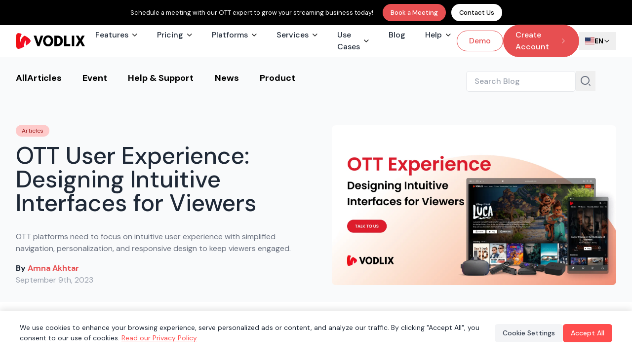

--- FILE ---
content_type: text/html; charset=UTF-8
request_url: https://vodlix.com/blog/ott-user-experience-designing-intuitive-interfaces-for-viewers
body_size: 30898
content:
<!doctype html>
<html lang="en">
    <head>
        <meta charset="utf-8">
        <meta http-equiv="X-UA-Compatible" content="IE=edge">
        <meta content="width=device-width, initial-scale=1" name="viewport" />
        <meta name="blogarama-site-verification" content="blogarama-51c40d29-6c1b-4e44-9b4e-8bf3c866482b">

        
        <meta name="image-optimization" content="enabled">
        <meta name="image-format" content="webp,avif">
        <meta name="image-quality" content="80">
        <meta name="image-lazy-loading" content="enabled">

        











        

        

        

        <title>OTT User Experience: Designing Intuitive Interfaces for Viewers</title>


        
        <meta name="keywords" content="OTT User Experience, Intuitive OTT UI, User-Centric Design Principles, Personalized Recommendations in OTT, Consistent Design for OTT, Simplified Navigation for Viewers, Streamlined Registration and Login, User-Friendly Navigation in OTT ,Intuitive OTT Design Language"/>


        
        <meta name="description" content="Explore the art of creating user-friendly OTT interfaces on Vodlix and enhance the viewer experience."/>
        <meta name="copyright"content="Vodlix">
        <meta name="p:domain_verify" content="9d1676f0b5a67dccd619860d383e6c69"/>
        <meta name="csrf-token" content="1zqci10J4LA3yTxXlpXGjN8OrLE6ZY31kmMjVBJc">

        

        <!-- Custom Cookie Consent Manager -->
        <style>
            .cookie-consent {
                position: fixed;
                bottom: 0;
                left: 0;
                right: 0;
                background: white;
                padding: 1.5rem;
                box-shadow: 0 -4px 12px rgba(0, 0, 0, 0.1);
                z-index: 9999;
                display: none;
                font-family: 'DM Sans', sans-serif;
            }

            .cookie-consent.active {
                display: block;
            }

            .cookie-consent__container {
                max-width: 1200px;
                margin: 0 auto;
                display: flex;
                align-items: center;
                justify-content: space-between;
                gap: 2rem;
            }

            .cookie-consent__text {
                flex: 1;
                color: #1f2937;
                font-size: 0.875rem;
                line-height: 1.5;
            }

            .cookie-consent__text a {
                color: #FF4D4D;
                text-decoration: underline;
            }

            .cookie-consent__text a:hover {
                color: #FF3333;
            }

            .cookie-consent__buttons {
                display: flex;
                gap: 1rem;
                flex-shrink: 0;
            }

            .cookie-consent__button {
                padding: 0.5rem 1rem;
                border-radius: 0.375rem;
                font-weight: 500;
                font-size: 0.875rem;
                cursor: pointer;
                transition: all 0.2s ease;
                white-space: nowrap;
            }

            .cookie-consent__button--accept {
                background: #FF4D4D;
                color: white;
                border: none;
            }

            .cookie-consent__button--accept:hover {
                background: #FF3333;
                transform: translateY(-1px);
            }

            .cookie-consent__button--settings {
                background: #f3f4f6;
                color: #374151;
                border: none;
            }

            .cookie-consent__button--settings:hover {
                background: #e5e7eb;
            }

            .cookie-settings {
                position: fixed;
                top: 50%;
                left: 50%;
                transform: translate(-50%, -50%);
                background: white;
                padding: 2rem;
                border-radius: 0.5rem;
                box-shadow: 0 4px 12px rgba(0, 0, 0, 0.15);
                z-index: 10000;
                max-width: 600px;
                width: 90%;
                display: none;
                max-height: 90vh;
                overflow-y: auto;
            }

            .cookie-settings.active {
                display: block;
            }

            .cookie-settings__header {
                margin-bottom: 1.5rem;
            }

            .cookie-settings__title {
                font-size: 1.25rem;
                font-weight: 600;
                color: #FF4D4D;
                margin-bottom: 0.5rem;
            }

            .cookie-settings__description {
                color: #4b5563;
                font-size: 0.875rem;
                line-height: 1.5;
            }

            .cookie-settings__group {
                margin-bottom: 1.5rem;
            }

            .cookie-settings__group-header {
                display: flex;
                align-items: center;
                justify-content: space-between;
                margin-bottom: 0.5rem;
            }

            .cookie-settings__group-title {
                font-weight: 500;
                color: #FF4D4D;
            }

            .cookie-settings__group-description {
                color: #6b7280;
                font-size: 0.875rem;
                margin-bottom: 1rem;
            }

            .cookie-settings__footer {
                display: flex;
                justify-content: flex-end;
                gap: 1rem;
                margin-top: 2rem;
            }

            .cookie-settings__overlay {
                position: fixed;
                top: 0;
                left: 0;
                right: 0;
                bottom: 0;
                background: rgba(0, 0, 0, 0.5);
                z-index: 9999;
                display: none;
            }

            .cookie-settings__overlay.active {
                display: block;
            }

            /* Switch styles */
            .switch {
                position: relative;
                display: inline-block;
                width: 44px;
                height: 24px;
            }

            .switch input {
                opacity: 0;
                width: 0;
                height: 0;
            }

            .slider {
                position: absolute;
                cursor: pointer;
                top: 0;
                left: 0;
                right: 0;
                bottom: 0;
                background-color: #e5e7eb;
                transition: .4s;
            }

            .slider:before {
                position: absolute;
                content: "";
                height: 20px;
                width: 20px;
                left: 2px;
                bottom: 2px;
                background-color: white;
                transition: .4s;
            }

            input:checked + .slider {
                background-color: #FF4D4D;
            }

            input:disabled + .slider {
                background-color: #9ca3af;
                cursor: not-allowed;
            }

            input:checked + .slider:before {
                transform: translateX(20px);
            }

            .slider.round {
                border-radius: 24px;
            }

            .slider.round:before {
                border-radius: 50%;
            }

            /* Mobile Responsive Styles */
            @media (max-width: 768px) {
                .cookie-consent {
                    padding: 1rem;
                    background: #ffffff;
                }

                .cookie-consent__container {
                    flex-direction: column;
                    gap: 1rem;
                    text-align: center;
                }

                .cookie-consent__buttons {
                    width: 100%;
                    justify-content: center;
                }

                .cookie-consent__button {
                    flex: 1;
                    max-width: 160px;
                }

                .cookie-settings {
                    padding: 1.5rem;
                    width: 95%;
                    background: #ffffff;
                }

                .cookie-settings__group-header {
                    flex-direction: column;
                    align-items: flex-start;
                    gap: 0.5rem;
                }

                .cookie-settings__footer {
                    flex-direction: column;
                    gap: 0.75rem;
                }

                .cookie-settings__footer .cookie-consent__button {
                    width: 100%;
                    max-width: none;
                }

                .switch {
                    width: 40px;
                    height: 22px;
                }

                .slider:before {
                    height: 18px;
                    width: 18px;
                }

                input:checked + .slider:before {
                    transform: translateX(18px);
                }
            }

            /* Small Mobile Devices */
            @media (max-width: 480px) {
                .cookie-consent__text {
                    font-size: 0.8125rem;
                }

                .cookie-consent__button {
                    font-size: 0.8125rem;
                    padding: 0.5rem 0.75rem;
                }

                .cookie-settings__title {
                    font-size: 1.125rem;
                }

                .cookie-settings__description {
                    font-size: 0.8125rem;
                }
            }
        </style>

        <script>
            let trackingLoadsByDefault = true;
            let cookiesInitialized = false;
            let consentUpdated = false;

            // Cookie management functions
            function setCookie(name, value, days) {
                let expires = "";
                if (days) {
                    const date = new Date();
                    date.setTime(date.getTime() + (days * 24 * 60 * 60 * 1000));
                    expires = "; expires=" + date.toUTCString();
                }
                document.cookie = name + "=" + (value || "") + expires + "; path=/";
            }

            function getCookie(name) {
                const nameEQ = name + "=";
                const ca = document.cookie.split(';');
                for(let i = 0; i < ca.length; i++) {
                    let c = ca[i];
                    while (c.charAt(0) === ' ') c = c.substring(1, c.length);
                    if (c.indexOf(nameEQ) === 0) return c.substring(nameEQ.length, c.length);
                }
                return null;
            }

            function deleteCookie(name) {
                document.cookie = name + '=; Max-Age=-99999999; path=/';
            }

            // Cookie consent UI functions
            function showCookieConsent() {
                if (!getCookie('cookieConsent')) {
                    document.getElementById('cookieConsent').classList.add('active');
                }
            }

            function hideCookieConsent() {
                document.getElementById('cookieConsent').classList.remove('active');
            }

            function openCookieSettings() {
                document.getElementById('cookieSettings').classList.add('active');
                document.getElementById('cookieSettingsOverlay').classList.add('active');
                
                // Set initial states based on saved preferences
                document.getElementById('analyticsCookies').checked = getCookie('analyticsConsent') === 'true';
                document.getElementById('marketingCookies').checked = getCookie('marketingConsent') === 'true';
            }

            function closeCookieSettings() {
                document.getElementById('cookieSettings').classList.remove('active');
                document.getElementById('cookieSettingsOverlay').classList.remove('active');
            }

            function acceptAllCookies() {
                setCookie('cookieConsent', 'true', 365);
                setCookie('analyticsConsent', 'true', 365);
                setCookie('marketingConsent', 'true', 365);
                hideCookieConsent();
            }

            function saveCookiePreferences() {
                const analyticsConsent = document.getElementById('analyticsCookies').checked;
                const marketingConsent = document.getElementById('marketingCookies').checked;

                setCookie('cookieConsent', 'true', 365);
                setCookie('analyticsConsent', analyticsConsent, 365);
                setCookie('marketingConsent', marketingConsent, 365);

                closeCookieSettings();
                hideCookieConsent();
            }

            function initializeCookies() {
                if (cookiesInitialized) return;
                cookiesInitialized = true;
                const analyticsConsent = getCookie('analyticsConsent') === 'true';
                const marketingConsent = getCookie('marketingConsent') === 'true';

                // Initialize Google Analytics if consented
                if (analyticsConsent) {
                    window.dataLayer = window.dataLayer || [];
                    function gtag(){dataLayer.push(arguments);}
                    gtag('js', new Date());
                    gtag('config', 'G-624S1YT8LF');
                }

                // Initialize Google Ads if marketing consent is given
                if (marketingConsent) {
                    // Initialize Google Ads
                    window.dataLayer = window.dataLayer || [];
                    function gtag(){dataLayer.push(arguments);}
                    gtag('js', new Date());
                    gtag('config', 'AW-17095426445');

                    // Set Google Ads consent state
                    gtag('consent', 'update', {
                        'ad_storage': 'granted',
                        'analytics_storage': analyticsConsent ? 'granted' : 'denied'
                    });
                } else {
                    // Deny Google Ads consent
                    window.dataLayer = window.dataLayer || [];
                    function gtag(){dataLayer.push(arguments);}
                    gtag('consent', 'update', {
                        'ad_storage': 'denied',
                        'analytics_storage': analyticsConsent ? 'granted' : 'denied'
                    });
                }

                // Initialize other marketing tools if consented
                if (marketingConsent) {
                    // Your other marketing tools initialization code
                    // For example, Facebook Pixel, etc.
                }
            }

            // Update consent state when preferences change
            function updateConsentState() {
                if (consentUpdated) return;
                consentUpdated = true;
                const analyticsConsent = getCookie('analyticsConsent') === 'true';
                const marketingConsent = getCookie('marketingConsent') === 'true';

                window.dataLayer = window.dataLayer || [];
                function gtag(){dataLayer.push(arguments);}
                
                gtag('consent', 'update', {
                    'ad_storage': marketingConsent ? 'granted' : 'denied',
                    'analytics_storage': analyticsConsent ? 'granted' : 'denied'
                });
            }

            // Add default consent state on page load
            document.addEventListener('DOMContentLoaded', function() {
                // Set default consent state
                window.dataLayer = window.dataLayer || [];
                function gtag(){dataLayer.push(arguments);}
                
                gtag('consent', 'default', {
                    'ad_storage': 'denied',
                    'analytics_storage': 'denied'
                });

                showCookieConsent();
            });

            // Close cookie settings when clicking overlay
            document.getElementById('cookieSettingsOverlay').addEventListener('click', closeCookieSettings);
        </script>
        <!-- End Custom Cookie Consent Manager -->

        <meta name="title" property="og:title" content="OTT User Experience: Designing Intuitive Interfaces for Viewers"/>

        <meta property="og:url" content="https://vodlix.com/blog/ott-user-experience-designing-intuitive-interfaces-for-viewers"/>

        

        


        
        

        <meta property="og:image" content="https://vodlix.com/assets/blog_images/ott-experience.png"/>
        <meta property="og:image:secure_url" content="https://vodlix.com/assets/blog_images/ott-experience.png"/>

        <meta name="twitter:image" content="https://vodlix.com/assets/blog_images/ott-experience.png">

        <meta property="og:image:width" content="3200" />
        <meta property="og:image:height" content="1800" />


        

        

        <meta property="og:site_name" content="English"/>
        <meta property="og:description" content="Explore the art of creating user-friendly OTT interfaces on Vodlix and enhance the viewer experience."/>

        <meta name="fb:page_id" content="" />

        <!-- Write Twitter Card All Meta Tags -->
        <meta name="twitter:card" content="summary_large_image">
        
        <meta name="twitter:site" content="@vodlix">
        <meta name="twitter:creator" content="@vodlix">
        <meta name="twitter:title" content="OTT User Experience: Designing Intuitive Interfaces for Viewers">
        <meta name="twitter:description" content="Explore the art of creating user-friendly OTT interfaces on Vodlix and enhance the viewer experience.">
        <meta name="twitter:image:alt" content="OTT User Experience: Designing Intuitive Interfaces for Viewers">
        <meta name="twitter:url" content="https://vodlix.com/blog/ott-user-experience-designing-intuitive-interfaces-for-viewers">


        <link rel="shortcut icon" type="image/png" href="https://vodlix.b-cdn.net/assets/img/favicon.png">

        <link rel="icon" type="image/png" href="https://vodlix.b-cdn.net/assets/img/favicon.png">


        <link rel="stylesheet" href="https://vodlix.b-cdn.net/css/tailwind.css">
        <script src="https://cdn.tailwindcss.com"></script>

        <link rel="stylesheet" href="https://vodlix.b-cdn.net/css/vodlix.css">
        

        <script src="https://cdn.jsdelivr.net/npm/axios/dist/axios.min.js" ></script>


        
        <link rel="canonical" href="https://vodlix.com/blog/ott-user-experience-designing-intuitive-interfaces-for-viewers/">
        
        
            
        
            
        
            
        
            
        
            
        
            
        
            
        
            
        
            
        
            
        
            
        
            
        
        
            
            <link rel="alternate" href="https://vodlix.com/blog/ott-user-experience-designing-intuitive-interfaces-for-viewers" hreflang="x-default">
            
        

        <!-- Google tag (gtag.js) -->
        <script async src="https://www.googletagmanager.com/gtag/js?id=G-624S1YT8LF"></script>
        <script>
        window.dataLayer = window.dataLayer || [];
        function gtag(){dataLayer.push(arguments);}
        gtag('js', new Date());
        gtag('config', 'G-624S1YT8LF'); // GA4
        gtag('config', 'AW-17095426445'); // Google Ads
        </script>

        <!-- Google Tag Manager -->
        <script>(function(w,d,s,l,i){w[l]=w[l]||[];w[l].push({'gtm.start':
        new Date().getTime(),event:'gtm.js'});var f=d.getElementsByTagName(s)[0],
        j=d.createElement(s),dl=l!='dataLayer'?'&l='+l:'';j.async=true;j.src=
        'https://www.googletagmanager.com/gtm.js?id='+i+dl;f.parentNode.insertBefore(j,f);
        })(window,document,'script','dataLayer','GTM-W2Q6D3JD');</script>
        <!-- End Google Tag Manager -->

        <!-- Mixpanel -->
        <script type="text/javascript">
        (function(f,b){if(!b.__SV){var e,g,i,h;window.mixpanel=b;b._i=[];b.init=function(e,f,c){function g(a,d){var b=d.split(".");2==b.length&&(a=a[b[0]],d=b[1]);a[d]=function(){a.push([d].concat(Array.prototype.slice.call(arguments,0)))}}var a=b;"undefined"!==typeof c?a=b[c]=[]:c="mixpanel";a.people=a.people||[];a.toString=function(a){var d="mixpanel";"mixpanel"!==c&&(d+="."+c);a||(d+=" (stub)");return d};a.people.toString=function(){return a.toString(1)+".people (stub)"};i="disable time_event track track_pageview track_links track_forms track_with_groups add_group set_group remove_group register register_once alias unregister identify name_tag set_config reset opt_in_tracking opt_out_tracking has_opted_in_tracking has_opted_out_tracking clear_opt_in_out_tracking start_batch_senders people.set people.set_once people.unset people.increment people.append people.union people.track_charge people.clear_charges people.delete_user people.remove".split(" ");
        for(h=0;h<i.length;h++)g(a,i[h]);var j="set set_once union unset remove delete".split(" ");a.get_group=function(){function b(c){d[c]=function(){call2_args=arguments;call2=[c].concat(Array.prototype.slice.call(call2_args,0));a.push([e,call2])}}for(var d={},e=["get_group"].concat(Array.prototype.slice.call(arguments,0)),c=0;c<j.length;c++)b(j[c]);return d};b._i.push([e,f,c])};b.__SV=1.2;e=f.createElement("script");e.type="text/javascript";e.async=!0;e.src="undefined"!==typeof MIXPANEL_CUSTOM_LIB_URL?MIXPANEL_CUSTOM_LIB_URL:"file:"===f.location.protocol&&"//cdn.mxpnl.com/libs/mixpanel-2-latest.min.js".match(/^\/\//)?"https://cdn.mxpnl.com/libs/mixpanel-2-latest.min.js":"//cdn.mxpnl.com/libs/mixpanel-2-latest.min.js";g=f.getElementsByTagName("script")[0];g.parentNode.insertBefore(e,g)}})(document,window.mixpanel||[]);
        </script>
        <script>
            mixpanel.init('8fc03173317f4168cc44791ff04c13c7', { debug: false, track_pageview: true, persistence: 'localStorage' });

            function vodlix_track_events( event, data = {} ) {
                /*gtag('event', event, data); */

                gtag('event', event + "_" + data['action'], data);

                mixpanel.track(event, data)
            }

            // UTM tracking is now handled by the Vodlix addon
            window.vodlixData = {"utm_source":null,"utm_medium":null,"utm_campaign":null,"utm_term":null,"utm_content":null,"gclid":null,"fbclid":null,"ref":null,"referrer":null,"search_term":null,"first_touch_source":null,"first_touch_medium":null,"first_touch_campaign":null,"last_touch_source":null,"last_touch_medium":null,"last_touch_campaign":null};


        </script>
        <!-- Mixpanel -->


        <!-- Meta Pixel Code -->
<script>
!function(f,b,e,v,n,t,s)
{if(f.fbq)return;n=f.fbq=function(){n.callMethod?
n.callMethod.apply(n,arguments):n.queue.push(arguments)};
if(!f._fbq)f._fbq=n;n.push=n;n.loaded=!0;n.version='2.0';
n.queue=[];t=b.createElement(e);t.async=!0;
t.src=v;s=b.getElementsByTagName(e)[0];
s.parentNode.insertBefore(t,s)}(window, document,'script',
'https://connect.facebook.net/en_US/fbevents.js');
fbq('init', '781090162484769');
fbq('track', 'PageView');
</script>
<body>
  <noscript>
    <img height="1" width="1" style="display:none"
         src="https://www.facebook.com/tr?id=781090162484769&ev=PageView&noscript=1"/>
  </noscript>
</body>
<!-- End Meta Pixel Code -->

<script type="text/javascript">
_linkedin_partner_id = "3042386";
window._linkedin_data_partner_ids = window._linkedin_data_partner_ids || [];
window._linkedin_data_partner_ids.push(_linkedin_partner_id);
</script><script type="text/javascript">
(function(l) {
if (!l){window.lintrk = function(a,b){window.lintrk.q.push([a,b])};
window.lintrk.q=[]}
var s = document.getElementsByTagName("script")[0];
var b = document.createElement("script");
b.type = "text/javascript";b.async = true;
b.src = "https://snap.licdn.com/li.lms-analytics/insight.min.js";
s.parentNode.insertBefore(b, s);})(window.lintrk);
</script>
<noscript>
<img height="1" width="1" style="display:none;" alt="ads" src="https://px.ads.linkedin.com/collect/?pid=3042386&fmt=gif" />
</noscript>

        

        <script>
        //Write function to detect bot javascript to detect if useragent has 'bot' in it
        function isBot() {
          var ua = navigator.userAgent.toLowerCase();
          if (ua.indexOf('bot') > -1 || ua.indexOf('spider') > -1 || ua.indexOf('crawler') > -1  || ua.indexOf('gtmetrix') > -1) {
            return true;
          } else {
            return false;
          }
        }
        </script>

        <!-- Font Awesome -->
        <link rel="stylesheet" href="https://cdn.jsdelivr.net/npm/@fortawesome/fontawesome-free@6.4.0/css/all.min.css">

        </head>
        <body class="bg-white leading-normal text-gray-800">

            <div class="cookie-consent" id="cookieConsent">
                <div class="cookie-consent__container">
                    <div class="cookie-consent__text">
                        We use cookies to enhance your browsing experience, serve personalized ads or content, and analyze our traffic. By clicking "Accept All", you consent to our use of cookies. 
                        <a href="/privacy-policy">Read our Privacy Policy</a>
                    </div>
                    <div class="cookie-consent__buttons">
                        <button class="cookie-consent__button cookie-consent__button--settings" onclick="openCookieSettings()">Cookie Settings</button>
                        <button class="cookie-consent__button cookie-consent__button--accept" onclick="acceptAllCookies()">Accept All</button>
                    </div>
                </div>
            </div>

            <div class="cookie-settings__overlay" id="cookieSettingsOverlay"></div>
            <div class="cookie-settings" id="cookieSettings">
                <div class="cookie-settings__header">
                    <h2 class="cookie-settings__title">Cookie Settings</h2>
                    <p class="cookie-settings__description">Manage your cookie preferences below. You can enable or disable different types of cookies we use on our website.</p>
                </div>
                
                <div class="cookie-settings__group">
                    <div class="cookie-settings__group-header">
                        <h3 class="cookie-settings__group-title">Necessary Cookies</h3>
                        <label class="switch">
                            <input type="checkbox" checked disabled>
                            <span class="slider round"></span>
                        </label>
                    </div>
                    <p class="cookie-settings__group-description">These cookies are essential for the website to function properly. They cannot be disabled.</p>
                </div>

                <div class="cookie-settings__group">
                    <div class="cookie-settings__group-header">
                        <h3 class="cookie-settings__group-title">Analytics Cookies</h3>
                        <label class="switch">
                            <input type="checkbox" id="analyticsCookies">
                            <span class="slider round"></span>
                        </label>
                    </div>
                    <p class="cookie-settings__group-description">These cookies help us understand how visitors interact with our website by collecting and reporting information anonymously.</p>
                </div>

                <div class="cookie-settings__group">
                    <div class="cookie-settings__group-header">
                        <h3 class="cookie-settings__group-title">Marketing Cookies</h3>
                        <label class="switch">
                            <input type="checkbox" id="marketingCookies">
                            <span class="slider round"></span>
                        </label>
                    </div>
                    <p class="cookie-settings__group-description">These cookies are used to track visitors across websites to display relevant advertisements.</p>
                </div>

                <div class="cookie-settings__footer">
                    <button class="cookie-consent__button cookie-consent__button--settings" onclick="closeCookieSettings()">Cancel</button>
                    <button class="cookie-consent__button cookie-consent__button--accept" onclick="saveCookiePreferences()">Save Preferences</button>
                </div>
            </div>

            <!-- Google Tag Manager (noscript) -->
            <noscript><iframe src="https://www.googletagmanager.com/ns.html?id=GTM-W2Q6D3JD"
                height="0" width="0" style="display:none;visibility:hidden"></iframe></noscript>
                <!-- End Google Tag Manager (noscript) -->



        <nav class="nav-fixed-height fixed top-0 left-0 w-full z-50 bg-white">
  <div><div class="alert-top-nav bg-black text-white text-justify md:text-center py-2 px-4 w-full flex items-center justify-between" id="vodlixTopBanner">
    <small class="flex-1">
        Schedule a meeting with our OTT expert to grow your streaming business today!
        <a href="/meet" class="inline-block text-white bg-vodlix-red-light font-medium py-2 px-4 ml-4 rounded-full">Book a Meeting</a>
        <a href="/contact" class="inline-block  bg-white text-black font-medium py-2 px-4 ml-2 rounded-full">Contact Us</a>
    </small>
    <button onclick="document.getElementById('vodlixTopBanner').style.display='none'" class="ml-2 text-white text-xl leading-none focus:outline-none md:hidden" aria-label="common.close_banner">&times;</button>
</div></div>
  <div class="mx-auto max-w-full px-2 sm:px-6 lg:px-8">
    <div class="relative flex h-16 items-center justify-between">
      <div class="flex items-center gap-4">
        <div class="flex flex-shrink-0 items-center">

          <a href="/">
            
            <img class="vodlix_logo block h-8 w-auto lg:block"
                 src="https://vodlix.b-cdn.net/assets/branding/vodlix_logo.png" 
                 alt="Vodlix" 
                 width="140" 
                 height="32"
                 loading="lazy" />
            
          </a>
        </div>
        
      </div>

        <div class="hidden md:ml-6 lg:block">
          <ul class="flex space-x-4 lg:space-x-0 xl:space-x-4" >


          

            





            

              <li class="list-none relative menu-item">
                <a href="/features" class="px-3 py-2 rounded-md font-medium flex items-center">
                  

                    <span>Features</span>
                    <span class="ml-2">
                      <svg width="10" height="6" viewBox="0 0 10 6" fill="none" xmlns="http://www.w3.org/2000/svg">
                      <path fill-rule="evenodd" clip-rule="evenodd" d="M9.2803 0.469668C9.5732 0.762558 9.5732 1.23744 9.2803 1.5303L5.2803 5.5303C4.9874 5.8232 4.5126 5.8232 4.2197 5.5303L0.219668 1.5303C-0.0732225 1.23744 -0.0732225 0.762558 0.219668 0.469668C0.512558 0.176777 0.987437 0.176777 1.28033 0.469668L4.75 3.9393L8.2197 0.469668C8.5126 0.176777 8.9874 0.176777 9.2803 0.469668Z" fill="#303030"/>
                    </svg>
                    </span>

                  

                </a>

                  


                                         


                      
                      <div class="divide-y-2 divide-gray-100 hidden rounded-lg bg-white shadow-lg ring-1 ring-black ring-opacity-5 sub-menu features">
                      
                        <div class="flex">


                            
                                

            





            



                
                <div class="basis-2/6 px-5 pt-5 pb-6 ">
                
                  <a href="/features/backend-cms" class="-mx-3 flex items-start rounded-lg p-3 hover:bg-gray-50">
                    <!-- Heroicon name: outline/chart-bar -->

                    <span class="h-6 w-6 flex-shrink-0 text-red-600">
                      
                        <svg xmlns="http://www.w3.org/2000/svg" fill="none" viewBox="0 0 24 24" stroke-width="1.5" stroke="currentColor" class="w-6 h-6">   <path stroke-linecap="round" stroke-linejoin="round" d="M20.25 7.5l-.625 10.632a2.25 2.25 0 01-2.247 2.118H6.622a2.25 2.25 0 01-2.247-2.118L3.75 7.5M10 11.25h4M3.375 7.5h17.25c.621 0 1.125-.504 1.125-1.125v-1.5c0-.621-.504-1.125-1.125-1.125H3.375c-.621 0-1.125.504-1.125 1.125v1.5c0 .621.504 1.125 1.125 1.125z" /> </svg>
                      
                    </span>

                    <div class="ml-4">
                      <p class="text-base font-medium text-gray-900">Backend CMS</p>
                      <div class="mt-1 text-sm text-gray-500 h-8 ">Brief Description about backend
</div>
                    </div>
                  </a>




                                  

                


          

            





            



                
                  <a href="/features/multilingual" class="-mx-3 flex items-start rounded-lg p-3 hover:bg-gray-50">
                    <!-- Heroicon name: outline/chart-bar -->

                    <span class="h-6 w-6 flex-shrink-0 text-red-600">
                      
                        <svg xmlns="http://www.w3.org/2000/svg" fill="none" viewBox="0 0 24 24" stroke-width="1.5" stroke="currentColor" class="w-6 h-6">   <path stroke-linecap="round" stroke-linejoin="round" d="M10.5 21l5.25-11.25L21 21m-9-3h7.5M3 5.621a48.474 48.474 0 016-.371m0 0c1.12 0 2.233.038 3.334.114M9 5.25V3m3.334 2.364C11.176 10.658 7.69 15.08 3 17.502m9.334-12.138c.896.061 1.785.147 2.666.257m-4.589 8.495a18.023 18.023 0 01-3.827-5.802" /> </svg>
                      
                    </span>

                    <div class="ml-4">
                      <p class="text-base font-medium text-gray-900">Multilingual</p>
                      <div class="mt-1 text-sm text-gray-500 h-8 ">Go in any language you like
</div>
                    </div>
                  </a>




                                  

                


          

            





            



                
                  <a href="/features/vr-and-xr" class="-mx-3 flex items-start rounded-lg p-3 hover:bg-gray-50">
                    <!-- Heroicon name: outline/chart-bar -->

                    <span class="h-6 w-6 flex-shrink-0 text-red-600">
                      
                        <svg xmlns="http://www.w3.org/2000/svg" fill="none" viewBox="0 0 24 24" stroke-width="1.5" stroke="currentColor" class="w-6 h-6">   <path stroke-linecap="round" stroke-linejoin="round" d="M7.5 3.75H6A2.25 2.25 0 003.75 6v1.5M16.5 3.75H18A2.25 2.25 0 0120.25 6v1.5m0 9V18A2.25 2.25 0 0118 20.25h-1.5m-9 0H6A2.25 2.25 0 013.75 18v-1.5M15 12a3 3 0 11-6 0 3 3 0 016 0z" /> </svg>
                      
                    </span>

                    <div class="ml-4">
                      <p class="text-base font-medium text-gray-900">VR & XR</p>
                      <div class="mt-1 text-sm text-gray-500 h-8 ">Fully XR and VR support with Immersive
</div>
                    </div>
                  </a>




                                  

                


          

            





            



                
                  <a href="/features/global-cdn" class="-mx-3 flex items-start rounded-lg p-3 hover:bg-gray-50">
                    <!-- Heroicon name: outline/chart-bar -->

                    <span class="h-6 w-6 flex-shrink-0 text-red-600">
                      
                        <svg xmlns="http://www.w3.org/2000/svg" fill="none" viewBox="0 0 24 24" stroke-width="1.5" stroke="currentColor" class="w-6 h-6">   <path stroke-linecap="round" stroke-linejoin="round" d="M12 21a9.004 9.004 0 008.716-6.747M12 21a9.004 9.004 0 01-8.716-6.747M12 21c2.485 0 4.5-4.03 4.5-9S14.485 3 12 3m0 18c-2.485 0-4.5-4.03-4.5-9S9.515 3 12 3m0 0a8.997 8.997 0 017.843 4.582M12 3a8.997 8.997 0 00-7.843 4.582m15.686 0A11.953 11.953 0 0112 10.5c-2.998 0-5.74-1.1-7.843-2.918m15.686 0A8.959 8.959 0 0121 12c0 .778-.099 1.533-.284 2.253m0 0A17.919 17.919 0 0112 16.5c-3.162 0-6.133-.815-8.716-2.247m0 0A9.015 9.015 0 013 12c0-1.605.42-3.113 1.157-4.418" /> </svg>
                      
                    </span>

                    <div class="ml-4">
                      <p class="text-base font-medium text-gray-900">Global CDN</p>
                      <div class="mt-1 text-sm text-gray-500 h-8 ">Instantly available on global CDN with Video Edge Se</div>
                    </div>
                  </a>




                                  
                  </div>
                  

                


          

            





            



                
                <div class="basis-2/6 px-5 pt-5 pb-6 ">
                
                  <a href="/features/white-label" class="-mx-3 flex items-start rounded-lg p-3 hover:bg-gray-50">
                    <!-- Heroicon name: outline/chart-bar -->

                    <span class="h-6 w-6 flex-shrink-0 text-red-600">
                      
                        <svg xmlns="http://www.w3.org/2000/svg" fill="none" viewBox="0 0 24 24" stroke-width="1.5" stroke="currentColor" class="w-6 h-6">   <path stroke-linecap="round" stroke-linejoin="round" d="M9.568 3H5.25A2.25 2.25 0 003 5.25v4.318c0 .597.237 1.17.659 1.591l9.581 9.581c.699.699 1.78.872 2.607.33a18.095 18.095 0 005.223-5.223c.542-.827.369-1.908-.33-2.607L11.16 3.66A2.25 2.25 0 009.568 3z" />   <path stroke-linecap="round" stroke-linejoin="round" d="M6 6h.008v.008H6V6z" /> </svg>
                      
                    </span>

                    <div class="ml-4">
                      <p class="text-base font-medium text-gray-900">White Label</p>
                      <div class="mt-1 text-sm text-gray-500 h-8 ">Fully White-labeled and brand-able.
</div>
                    </div>
                  </a>




                                  

                


          

            





            



                
                  <a href="/features/ott-monetization-models" class="-mx-3 flex items-start rounded-lg p-3 hover:bg-gray-50">
                    <!-- Heroicon name: outline/chart-bar -->

                    <span class="h-6 w-6 flex-shrink-0 text-red-600">
                      
                        <svg xmlns="http://www.w3.org/2000/svg" fill="none" viewBox="0 0 24 24" stroke-width="1.5" stroke="currentColor" class="w-6 h-6">   <path stroke-linecap="round" stroke-linejoin="round" d="M12 6v12m-3-2.818l.879.659c1.171.879 3.07.879 4.242 0 1.172-.879 1.172-2.303 0-3.182C13.536 12.219 12.768 12 12 12c-.725 0-1.45-.22-2.003-.659-1.106-.879-1.106-2.303 0-3.182s2.9-.879 4.006 0l.415.33M21 12a9 9 0 11-18 0 9 9 0 0118 0z" /> </svg>
                      
                    </span>

                    <div class="ml-4">
                      <p class="text-base font-medium text-gray-900">OTT Monetization</p>
                      <div class="mt-1 text-sm text-gray-500 h-8 ">Setup your business just as your like with Cross TVO</div>
                    </div>
                  </a>




                                  

                


          

            





            



                
                  <a href="/features/roku-tv-app" class="-mx-3 flex items-start rounded-lg p-3 hover:bg-gray-50">
                    <!-- Heroicon name: outline/chart-bar -->

                    <span class="h-6 w-6 flex-shrink-0 text-red-600">
                      
                        <svg xmlns="http://www.w3.org/2000/svg" x="0px" y="0px" width="30" height="30" viewBox="0,0,256,256"> <g fill="#dc2626" fill-rule="nonzero" stroke="none" stroke-width="1" stroke-linecap="butt" stroke-linejoin="miter" stroke-miterlimit="10" stroke-dasharray="" stroke-dashoffset="0" font-family="none" font-weight="none" font-size="none" text-anchor="none" style="mix-blend-mode: normal"><g transform="scale(5.33333,5.33333)"><path transform="translate(466.883,761.872)" d="M-459.323,-740.423c0,-1.364 -1.097,-2.462 -2.438,-2.462h-1.209v4.902h1.209c1.341,0 2.438,-1.099 2.438,-2.44M-453.822,-730.651h-4.439l-3.524,-4.891h-1.185v4.88h-3.912v-14.661h5.604c3.231,0 5.868,2.197 5.868,4.9c0,1.649 -1.011,3.121 -2.55,4.022l4.138,5.75"></path><path transform="translate(494.18,759.449)" d="M-476.708,-737.12c-1.033,0 -1.912,1.404 -1.912,3.143c0,1.739 0.879,3.144 1.912,3.144c1.057,0 1.934,-1.406 1.934,-3.144c0,-1.738 -0.877,-3.143 -1.934,-3.143M-470.686,-733.978c0,3.321 -2.701,5.98 -6.022,5.98c-3.32,0 -6.001,-2.659 -6.001,-5.98c0,-3.318 2.681,-5.979 6.001,-5.979c3.321,0 6.022,2.661 6.022,5.979"></path><path transform="translate(536.043,766.59)" d="M-503.369,-746.855l-4.507,4.506v-4.521h-3.911v11.489h3.911v-4.661l4.705,4.661h4.923l-5.979,-5.979l4.952,-4.95v6.818c0,2.264 1.361,4.353 4.79,4.353c1.628,0 3.121,-0.923 3.847,-1.758l1.759,1.517h0.835v-11.474h-3.911v5.978v1.451c-0.44,0.769 -1.054,1.252 -2.003,1.252c-0.962,0 -1.404,-0.57 -1.404,-2.395v-0.482v-5.804h-8.007z"></path></g></g> </svg>
                      
                    </span>

                    <div class="ml-4">
                      <p class="text-base font-medium text-gray-900">Roku TV App</p>
                      <div class="mt-1 text-sm text-gray-500 h-8 ">Stream your favorite shows effortlessly on Roku.</div>
                    </div>
                  </a>




                                  

                


          

            





            



                
                  <a href="/features/payment-gateway-integrations" class="-mx-3 flex items-start rounded-lg p-3 hover:bg-gray-50">
                    <!-- Heroicon name: outline/chart-bar -->

                    <span class="h-6 w-6 flex-shrink-0 text-red-600">
                      
                        <svg xmlns="http://www.w3.org/2000/svg" fill="none" viewBox="0 0 24 24" stroke-width="1.5" stroke="currentColor" class="w-6 h-6">   <path stroke-linecap="round" stroke-linejoin="round" d="M2.25 8.25h19.5M2.25 9h19.5m-16.5 5.25h6m-6 2.25h3m-3.75 3h15a2.25 2.25 0 002.25-2.25V6.75A2.25 2.25 0 0019.5 4.5h-15a2.25 2.25 0 00-2.25 2.25v10.5A2.25 2.25 0 004.5 19.5z" /> </svg>
                      
                    </span>

                    <div class="ml-4">
                      <p class="text-base font-medium text-gray-900">Payment Gateways</p>
                      <div class="mt-1 text-sm text-gray-500 h-8 ">Use our existing integrated Payment Gateways or brin</div>
                    </div>
                  </a>




                                  
                  </div>
                  

                


          

            





            



                
                <div class="basis-2/6 px-5 pt-5 pb-6 ">
                
                  <a href="/features/custom-themes" class="-mx-3 flex items-start rounded-lg p-3 hover:bg-gray-50">
                    <!-- Heroicon name: outline/chart-bar -->

                    <span class="h-6 w-6 flex-shrink-0 text-red-600">
                      
                        <svg xmlns="http://www.w3.org/2000/svg" fill="none" viewBox="0 0 24 24" stroke-width="1.5" stroke="currentColor" class="w-6 h-6">   <path stroke-linecap="round" stroke-linejoin="round" d="M9.53 16.122a3 3 0 00-5.78 1.128 2.25 2.25 0 01-2.4 2.245 4.5 4.5 0 008.4-2.245c0-.399-.078-.78-.22-1.128zm0 0a15.998 15.998 0 003.388-1.62m-5.043-.025a15.994 15.994 0 011.622-3.395m3.42 3.42a15.995 15.995 0 004.764-4.648l3.876-5.814a1.151 1.151 0 00-1.597-1.597L14.146 6.32a15.996 15.996 0 00-4.649 4.763m3.42 3.42a6.776 6.776 0 00-3.42-3.42" /> </svg>
                      
                    </span>

                    <div class="ml-4">
                      <p class="text-base font-medium text-gray-900">Custom Themes</p>
                      <div class="mt-1 text-sm text-gray-500 h-8 ">Create a unique design that reflects your brand with</div>
                    </div>
                  </a>




                                  

                


          

            





            



                
                  <a href="/features/reports-and-analytics" class="-mx-3 flex items-start rounded-lg p-3 hover:bg-gray-50">
                    <!-- Heroicon name: outline/chart-bar -->

                    <span class="h-6 w-6 flex-shrink-0 text-red-600">
                      
                        <svg xmlns="http://www.w3.org/2000/svg" fill="none" viewBox="0 0 24 24" stroke-width="1.5" stroke="currentColor" class="w-6 h-6">   <path stroke-linecap="round" stroke-linejoin="round" d="M2.25 18L9 11.25l4.306 4.307a11.95 11.95 0 015.814-5.519l2.74-1.22m0 0l-5.94-2.28m5.94 2.28l-2.28 5.941" /> </svg>
                      
                    </span>

                    <div class="ml-4">
                      <p class="text-base font-medium text-gray-900">Reports & Analytics</p>
                      <div class="mt-1 text-sm text-gray-500 h-8 ">Track performance, gain insights, and optimize your </div>
                    </div>
                  </a>




                                  

                


          

            





            



                
                  <a href="/features/stream-live-video-online" class="-mx-3 flex items-start rounded-lg p-3 hover:bg-gray-50">
                    <!-- Heroicon name: outline/chart-bar -->

                    <span class="h-6 w-6 flex-shrink-0 text-red-600">
                      
                        <svg xmlns="http://www.w3.org/2000/svg" viewBox="0 0 24 24" id="livetv"><path fill="none" d="M0 0h24v24H0V0z"></path><path d="M10.5 17.15l3.98-2.28c.67-.38.67-1.35 0-1.74l-3.98-2.28c-.67-.38-1.5.11-1.5.87v4.55c0 .77.83 1.26 1.5.88zM21 6h-7.59l2.94-2.94c.2-.2.2-.51 0-.71s-.51-.2-.71 0L12 5.99 8.36 2.35c-.2-.2-.51-.2-.71 0s-.2.51 0 .71L10.59 6H3c-1.1 0-2 .89-2 2v12c0 1.1.9 2 2 2h18c1.1 0 2-.9 2-2V8c0-1.11-.9-2-2-2zm-1 14H4c-.55 0-1-.45-1-1V9c0-.55.45-1 1-1h16c.55 0 1 .45 1 1v10c0 .55-.45 1-1 1z" fill="#d85b53" class="color000000 svgShape"></path></svg>
                      
                    </span>

                    <div class="ml-4">
                      <p class="text-base font-medium text-gray-900">Stream Live Video</p>
                      <div class="mt-1 text-sm text-gray-500 h-8 ">Experience live video streaming.
</div>
                    </div>
                  </a>




                                  

                


          

            





            



                
                  <a href="/features/tmdb-integration" class="-mx-3 flex items-start rounded-lg p-3 hover:bg-gray-50">
                    <!-- Heroicon name: outline/chart-bar -->

                    <span class="h-6 w-6 flex-shrink-0 text-red-600">
                      
                        <svg xmlns="http://www.w3.org/2000/svg" fill="none" viewBox="0 0 24 24" stroke-width="1.5" stroke="currentColor" class="w-6 h-6">   <path stroke-linecap="round" stroke-linejoin="round" d="M3 4.5h14.25M3 9h9.75M3 13.5h9.75m4.5-4.5v12m0 0l-3.75-3.75M17.25 21L21 17.25" /> </svg>
                      
                    </span>

                    <div class="ml-4">
                      <p class="text-base font-medium text-gray-900">TMDB Integration</p>
                      <div class="mt-1 text-sm text-gray-500 h-8 ">Fastest way to find third party Data!
</div>
                    </div>
                  </a>




                                  
                  </div>
                  

                


          
                            


                        </div>


                        <div class="px-5 pt-4 pb-4 	">
                          <a href="/features">
                            <div class="text-base font-lg font-bold text-gray-900 hover:text-gray-800">
                              View All Features
                            </div>
                            <div class="text-base font-medium text-gray-900 hover:text-gray-700">Need something custom? Let's build the perfect streaming solution for your business.</div>

                          </a>
                        </div>


                      </div>


                      




                  


              </li>



              <!-- Features Menu -->
              


          

            





            

              <li class="list-none relative menu-item">
                <a href="/pricing" class="px-3 py-2 rounded-md font-medium flex items-center">
                  

                    <span>Pricing</span>
                    <span class="ml-2">
                      <svg width="10" height="6" viewBox="0 0 10 6" fill="none" xmlns="http://www.w3.org/2000/svg">
                      <path fill-rule="evenodd" clip-rule="evenodd" d="M9.2803 0.469668C9.5732 0.762558 9.5732 1.23744 9.2803 1.5303L5.2803 5.5303C4.9874 5.8232 4.5126 5.8232 4.2197 5.5303L0.219668 1.5303C-0.0732225 1.23744 -0.0732225 0.762558 0.219668 0.469668C0.512558 0.176777 0.987437 0.176777 1.28033 0.469668L4.75 3.9393L8.2197 0.469668C8.5126 0.176777 8.9874 0.176777 9.2803 0.469668Z" fill="#303030"/>
                    </svg>
                    </span>

                  

                </a>

                  


                                         


                    <div class="divide-y-2 divide-gray-100 hidden rounded-lg bg-white shadow-lg ring-1 ring-black ring-opacity-5 sub-menu max-w-xs">
                      <div class="flex">
                        <div class="w-full px-5 pt-5 pb-6 ">


                          
                              

            





            



                  <a href="/pricing" class="-mx-3 flex flex-grow items-start rounded-lg p-3 hover:bg-gray-50">
                    <!-- Heroicon name: outline/chart-bar -->


                    

                    <div class="">
                      <p class="text-base font-medium text-gray-900">Pricing Plans</p>

                      
                      <div class="mt-1 text-sm text-gray-500">Find the Perfect Plan for Your Streaming Needs
</div>
                      

                    </div>
                  </a>
                


          

            





            



                  <a href="/ott-pricing-calculator" class="-mx-3 flex flex-grow items-start rounded-lg p-3 hover:bg-gray-50">
                    <!-- Heroicon name: outline/chart-bar -->


                    

                    <div class="">
                      <p class="text-base font-medium text-gray-900">OTT Calculator</p>

                      
                      <div class="mt-1 text-sm text-gray-500">Estimate Your Streaming Costs with Our OTT Calculator
</div>
                      

                    </div>
                  </a>
                


          
                          

                        </div>
                      </div>


                      
                    </div>

                    




                  


              </li>



              <!-- Features Menu -->
              


          

            





            

              <li class="list-none relative menu-item">
                <a href="/platforms" class="px-3 py-2 rounded-md font-medium flex items-center">
                  

                    <span>Platforms</span>
                    <span class="ml-2">
                      <svg width="10" height="6" viewBox="0 0 10 6" fill="none" xmlns="http://www.w3.org/2000/svg">
                      <path fill-rule="evenodd" clip-rule="evenodd" d="M9.2803 0.469668C9.5732 0.762558 9.5732 1.23744 9.2803 1.5303L5.2803 5.5303C4.9874 5.8232 4.5126 5.8232 4.2197 5.5303L0.219668 1.5303C-0.0732225 1.23744 -0.0732225 0.762558 0.219668 0.469668C0.512558 0.176777 0.987437 0.176777 1.28033 0.469668L4.75 3.9393L8.2197 0.469668C8.5126 0.176777 8.9874 0.176777 9.2803 0.469668Z" fill="#303030"/>
                    </svg>
                    </span>

                  

                </a>

                  


                                         


                    <div class="divide-y-2 divide-gray-100 hidden rounded-lg bg-white shadow-lg ring-1 ring-black ring-opacity-5 sub-menu max-w-xs">
                      <div class="flex">
                        <div class="w-full px-5 pt-5 pb-6 ">


                          
                              

            





            



                  <a href="/features/website" class="-mx-3 flex flex-grow items-start rounded-lg p-3 hover:bg-gray-50">
                    <!-- Heroicon name: outline/chart-bar -->


                    

                    <div class="">
                      <p class="text-base font-medium text-gray-900">Website Front-end</p>

                      
                      <div class="mt-1 text-sm text-gray-500">Experience the Next Level of UX of Vodlix Website Front end
</div>
                      

                    </div>
                  </a>
                


          

            





            



                  <a href="/features/mobile-apps" class="-mx-3 flex flex-grow items-start rounded-lg p-3 hover:bg-gray-50">
                    <!-- Heroicon name: outline/chart-bar -->


                    

                    <div class="">
                      <p class="text-base font-medium text-gray-900">Mobile Apps</p>

                      
                      <div class="mt-1 text-sm text-gray-500">Fully Equipped Mobile Apps, Available on iOS and Android
</div>
                      

                    </div>
                  </a>
                


          

            





            



                  <a href="/features/tv-apps" class="-mx-3 flex flex-grow items-start rounded-lg p-3 hover:bg-gray-50">
                    <!-- Heroicon name: outline/chart-bar -->


                    

                    <div class="">
                      <p class="text-base font-medium text-gray-900">TV Apps</p>

                      
                      <div class="mt-1 text-sm text-gray-500">Instantly launch Android, iOS, Roku and Smart TV Apps
</div>
                      

                    </div>
                  </a>
                


          
                          

                        </div>
                      </div>


                      
                    </div>

                    




                  


              </li>



              <!-- Features Menu -->
              


          

            





            

              <li class="list-none relative menu-item">
                <a href="/services" class="px-3 py-2 rounded-md font-medium flex items-center">
                  

                    <span>Services</span>
                    <span class="ml-2">
                      <svg width="10" height="6" viewBox="0 0 10 6" fill="none" xmlns="http://www.w3.org/2000/svg">
                      <path fill-rule="evenodd" clip-rule="evenodd" d="M9.2803 0.469668C9.5732 0.762558 9.5732 1.23744 9.2803 1.5303L5.2803 5.5303C4.9874 5.8232 4.5126 5.8232 4.2197 5.5303L0.219668 1.5303C-0.0732225 1.23744 -0.0732225 0.762558 0.219668 0.469668C0.512558 0.176777 0.987437 0.176777 1.28033 0.469668L4.75 3.9393L8.2197 0.469668C8.5126 0.176777 8.9874 0.176777 9.2803 0.469668Z" fill="#303030"/>
                    </svg>
                    </span>

                  

                </a>

                  


                                         


                    <div class="divide-y-2 divide-gray-100 hidden rounded-lg bg-white shadow-lg ring-1 ring-black ring-opacity-5 sub-menu max-w-xs">
                      <div class="flex">
                        <div class="w-full px-5 pt-5 pb-6 ">


                          
                              

            





            



                  <a href="/services/tailored-solution" class="-mx-3 flex flex-grow items-start rounded-lg p-3 hover:bg-gray-50">
                    <!-- Heroicon name: outline/chart-bar -->


                    

                    <div class="">
                      <p class="text-base font-medium text-gray-900">Tailored Solution</p>

                      

                    </div>
                  </a>
                


          

            





            



                  <a href="/services/streaming-consultation" class="-mx-3 flex flex-grow items-start rounded-lg p-3 hover:bg-gray-50">
                    <!-- Heroicon name: outline/chart-bar -->


                    

                    <div class="">
                      <p class="text-base font-medium text-gray-900">Streaming Consultation</p>

                      

                    </div>
                  </a>
                


          

            





            



                  <a href="/services/mobile-tv-apps-customization" class="-mx-3 flex flex-grow items-start rounded-lg p-3 hover:bg-gray-50">
                    <!-- Heroicon name: outline/chart-bar -->


                    

                    <div class="">
                      <p class="text-base font-medium text-gray-900">Mobile & TV Apps Customization</p>

                      

                    </div>
                  </a>
                


          

            





            



                  <a href="/services/custom-plugin" class="-mx-3 flex flex-grow items-start rounded-lg p-3 hover:bg-gray-50">
                    <!-- Heroicon name: outline/chart-bar -->


                    

                    <div class="">
                      <p class="text-base font-medium text-gray-900">Custom Plugin</p>

                      

                    </div>
                  </a>
                


          
                          

                        </div>
                      </div>


                      
                    </div>

                    




                  


              </li>



              <!-- Features Menu -->
              


          

            





            

              <li class="list-none relative menu-item">
                <a href="/industry-use-cases" class="px-3 py-2 rounded-md font-medium flex items-center">
                  

                    <span>Use Cases</span>
                    <span class="ml-2">
                      <svg width="10" height="6" viewBox="0 0 10 6" fill="none" xmlns="http://www.w3.org/2000/svg">
                      <path fill-rule="evenodd" clip-rule="evenodd" d="M9.2803 0.469668C9.5732 0.762558 9.5732 1.23744 9.2803 1.5303L5.2803 5.5303C4.9874 5.8232 4.5126 5.8232 4.2197 5.5303L0.219668 1.5303C-0.0732225 1.23744 -0.0732225 0.762558 0.219668 0.469668C0.512558 0.176777 0.987437 0.176777 1.28033 0.469668L4.75 3.9393L8.2197 0.469668C8.5126 0.176777 8.9874 0.176777 9.2803 0.469668Z" fill="#303030"/>
                    </svg>
                    </span>

                  

                </a>

                  


                                         


                      
                      <div class="divide-y-2 divide-gray-100 hidden rounded-lg bg-white shadow-lg ring-1 ring-black ring-opacity-5 sub-menu use_case min-w-[550px] lg:min-w-[650px] xl:min-w-[700px] absolute left-0">
                      
                        <div class="grid grid-cols-2 gap-x-6 px-6 pt-6 pb-6">


                            
                                

            





            

                    <a href="/use-case/religion" class="flex items-start rounded-lg p-3 hover:bg-gray-50 mb-2">
                      <!-- Heroicon name: outline/chart-bar -->

                      <span class="h-6 w-6 flex-shrink-0 text-red-600">
                        
                          <svg class="w-5 h-5 text-red-600" fill="none" stroke="currentColor" viewBox="0 0 24 24">                           <path stroke-linecap="round" stroke-linejoin="round" stroke-width="2" d="M8 12l2 2 4-4m6 2a9 9 0 11-18 0 9 9 0 0118 0z"></path>                         </svg>
                        
                      </span>

                      
                      <div class="ml-4">
                      
                        <p class="text-base font-medium text-gray-900">Religion</p>
                        <div class="mt-1 text-sm text-gray-500">Stream, monetize, and grow your religious platform.</div>
                      </div>
                    </a>

                


          

            





            

                    <a href="/use-case/education" class="flex items-start rounded-lg p-3 hover:bg-gray-50 mb-2">
                      <!-- Heroicon name: outline/chart-bar -->

                      <span class="h-6 w-6 flex-shrink-0 text-red-600">
                        
                          <svg class="w-5 h-5 text-red-600" fill="none" stroke="currentColor" viewBox="0 0 24 24">                           <path stroke-linecap="round" stroke-linejoin="round" stroke-width="2" d="M16 7a4 4 0 11-8 0 4 4 0 018 0zM12 14a7 7 0 00-7 7h14a7 7 0 00-7-7z"></path>                         </svg>
                        
                      </span>

                      
                      <div class="ml-4">
                      
                        <p class="text-base font-medium text-gray-900">Education</p>
                        <div class="mt-1 text-sm text-gray-500">Powerful, secure, and flexible educational streaming</div>
                      </div>
                    </a>

                


          

            





            

                    <a href="/use-case/sports" class="flex items-start rounded-lg p-3 hover:bg-gray-50 mb-2">
                      <!-- Heroicon name: outline/chart-bar -->

                      <span class="h-6 w-6 flex-shrink-0 text-red-600">
                        
                          <svg class="w-5 h-5 text-red-600" fill="none" stroke="currentColor" viewBox="0 0 24 24">                           <path stroke-linecap="round" stroke-linejoin="round" stroke-width="2" d="M15 10l4.553-2.276A1 1 0 0121 8.618v6.764a1 1 0 01-1.447.894L15 14M5 18h8a2 2 0 002-2V8a2 2 0 00-2-2H5a2 2 0 00-2 2v8a2 2 0 002 2z"></path>                         </svg>
                        
                      </span>

                      
                      <div class="ml-4">
                      
                        <p class="text-base font-medium text-gray-900">Sports</p>
                        <div class="mt-1 text-sm text-gray-500">Stream, engage, and monetize your sports content.</div>
                      </div>
                    </a>

                


          

            





            

                    <a href="/use-case/healthcare" class="flex items-start rounded-lg p-3 hover:bg-gray-50 mb-2">
                      <!-- Heroicon name: outline/chart-bar -->

                      <span class="h-6 w-6 flex-shrink-0 text-red-600">
                        
                          <svg class="w-5 h-5 text-red-600" fill="none" stroke="currentColor" viewBox="0 0 24 24">                           <path stroke-linecap="round" stroke-linejoin="round" stroke-width="2" d="M4.318 6.318a4.5 4.5 0 000 6.364L12 20.364l7.682-7.682a4.5 4.5 0 00-6.364-6.364L12 7.636l-1.318-1.318a4.5 4.5 0 00-6.364 0z"></path>                         </svg>
                        
                      </span>

                      
                      <div class="ml-4">
                      
                        <p class="text-base font-medium text-gray-900">Healthcare</p>
                        <div class="mt-1 text-sm text-gray-500">Securely stream, educate, and monetize healthcare.</div>
                      </div>
                    </a>

                


          

            





            

                    <a href="/use-case/entertainment" class="flex items-start rounded-lg p-3 hover:bg-gray-50 mb-2">
                      <!-- Heroicon name: outline/chart-bar -->

                      <span class="h-6 w-6 flex-shrink-0 text-red-600">
                        
                          <svg xmlns="http://www.w3.org/2000/svg" fill="none" viewBox="0 0 24 24" stroke-width="1.5" stroke="currentColor" class="w-6 h-6"> <!-- TV screen --> <rect x="3" y="4" width="18" height="14" rx="2" stroke-linecap="round" stroke-linejoin="round" /> <!-- Play button in the center --> <path d="M10 9l4 3-4 3V9z" stroke-linecap="round" stroke-linejoin="round" /> <!-- TV stand --> <line x1="8" y1="20" x2="16" y2="20" stroke-linecap="round" stroke-linejoin="round" /> </svg>
                        
                      </span>

                      
                      <div class="ml-4">
                      
                        <p class="text-base font-medium text-gray-900">Entertainment</p>
                        <div class="mt-1 text-sm text-gray-500">Stream, secure, and monetize entertainment worldwide</div>
                      </div>
                    </a>

                


          

            





            

                    <a href="/use-case/fitness-wellness" class="flex items-start rounded-lg p-3 hover:bg-gray-50 mb-2">
                      <!-- Heroicon name: outline/chart-bar -->

                      <span class="h-6 w-6 flex-shrink-0 text-red-600">
                        
                          <svg class="w-5 h-5 text-red-600" viewBox="0 0 24 24" fill="none"      stroke="currentColor" stroke-width="2" stroke-linecap="round" stroke-linejoin="round"      role="img" aria-label="Dumbbell icon">   <!-- Left plates -->   <rect x="2" y="9"   width="3"   height="6" rx="0.75"/>   <rect x="5" y="8.5" width="2.5" height="7" rx="0.6"/>   <!-- Bar -->   <line x1="7.5" y1="12" x2="16.5" y2="12"/>   <!-- Right plates -->   <rect x="16.5" y="8.5" width="2.5" height="7" rx="0.6"/>   <rect x="19.5" y="9"   width="2.5" height="6" rx="0.75"/> </svg>
                        
                      </span>

                      
                      <div class="ml-4">
                      
                        <p class="text-base font-medium text-gray-900">Fitness</p>
                        <div class="mt-1 text-sm text-gray-500">Powerful, sleek, and motivating fitness streaming.</div>
                      </div>
                    </a>

                


          
                            


                        </div>


                        <div class="px-5 pt-4 pb-4 	">
                          <a href="/contact">
                            <div class="text-base font-lg font-bold text-gray-900 hover:text-gray-800">
                              Get Custom Solution
                            </div>
                            <div class="text-base font-medium text-gray-900 hover:text-gray-700">Need something custom? Let's build the perfect streaming solution for your business.</div>

                          </a>
                        </div>


                      </div>


                    




                  


              </li>



              <!-- Features Menu -->
              


          

            





            

              <li class="list-none relative menu-item">
                <a href="/blog" class="px-3 py-2 rounded-md font-medium flex items-center">
                  

                  Blog

                  

                </a>

                  


              </li>



              <!-- Features Menu -->
              


          

            





            

              <li class="list-none relative menu-item">
                <a href="/help" class="px-3 py-2 rounded-md font-medium flex items-center">
                  

                    <span>Help</span>
                    <span class="ml-2">
                      <svg width="10" height="6" viewBox="0 0 10 6" fill="none" xmlns="http://www.w3.org/2000/svg">
                      <path fill-rule="evenodd" clip-rule="evenodd" d="M9.2803 0.469668C9.5732 0.762558 9.5732 1.23744 9.2803 1.5303L5.2803 5.5303C4.9874 5.8232 4.5126 5.8232 4.2197 5.5303L0.219668 1.5303C-0.0732225 1.23744 -0.0732225 0.762558 0.219668 0.469668C0.512558 0.176777 0.987437 0.176777 1.28033 0.469668L4.75 3.9393L8.2197 0.469668C8.5126 0.176777 8.9874 0.176777 9.2803 0.469668Z" fill="#303030"/>
                    </svg>
                    </span>

                  

                </a>

                  


                                         


                    <div class="divide-y-2 divide-gray-100 hidden rounded-lg bg-white shadow-lg ring-1 ring-black ring-opacity-5 sub-menu max-w-xs">
                      <div class="flex">
                        <div class="w-full px-5 pt-5 pb-6 ">


                          
                              

            





            



                  <a href="https://docs.vodlix.com" class="-mx-3 flex flex-grow items-start rounded-lg p-3 hover:bg-gray-50">
                    <!-- Heroicon name: outline/chart-bar -->


                    

                    <div class="">
                      <p class="text-base font-medium text-gray-900">Documentation</p>

                      
                      <div class="mt-1 text-sm text-gray-500">Read vodlix documentation
</div>
                      

                    </div>
                  </a>
                


          

            





            



                  <a href="/contact" class="-mx-3 flex flex-grow items-start rounded-lg p-3 hover:bg-gray-50">
                    <!-- Heroicon name: outline/chart-bar -->


                    

                    <div class="">
                      <p class="text-base font-medium text-gray-900">Contact</p>

                      
                      <div class="mt-1 text-sm text-gray-500">Contact our team for general inquiries
</div>
                      

                    </div>
                  </a>
                


          

            





            



                  <a href="https://office.vodlix.com" class="-mx-3 flex flex-grow items-start rounded-lg p-3 hover:bg-gray-50">
                    <!-- Heroicon name: outline/chart-bar -->


                    

                    <div class="">
                      <p class="text-base font-medium text-gray-900">Client Access</p>

                      
                      <div class="mt-1 text-sm text-gray-500">Visit Client area for tickets &amp; project updates
</div>
                      

                    </div>
                  </a>
                


          

            





            



                  <a href="/faqs" class="-mx-3 flex flex-grow items-start rounded-lg p-3 hover:bg-gray-50">
                    <!-- Heroicon name: outline/chart-bar -->


                    

                    <div class="">
                      <p class="text-base font-medium text-gray-900">FAQs</p>

                      
                      <div class="mt-1 text-sm text-gray-500">Explore FAQs for quick answers on products, services, and policies.</div>
                      

                    </div>
                  </a>
                


          
                          

                        </div>
                      </div>


                      
                    </div>

                    




                  


              </li>



              <!-- Features Menu -->
              


          


          </ul>
        </div>
        <div class="gap-3 flex items-center">
          
          <a
          href="/demo"
            class="flex w-auto items-center justify-center rounded-full border border-vodlix-red-light bg-white py-2 px-6 lg:px-3 xl:px-6 text-base font-medium text-vodlix-red-light hover:bg-vodlix-red-light hover:text-white focus:outline-none">
            Demo
          </a>
          <a href="/register"
            class="sm:flex inline-flex hidden  w-auto items-center justify-center rounded-full border border-vodlix-red-light bg-vodlix-red-light py-2 px-6 lg:px-3 xl:px-6 text-base font-medium text-white hover:bg-vodlix-red-light hover:text-white focus:outline-none">
            Create Account
            <svg xmlns="http://www.w3.org/2000/svg" fill="none" viewBox="0 0 24 24" stroke-width="1.5" stroke="currentColor" class="w-5 h-5">
              <path stroke-linecap="round" stroke-linejoin="round" d="M8.25 4.5l7.5 7.5-7.5 7.5" />
            </svg>
          </a>
          <!-- Language Switcher -->
        <link rel="stylesheet" href="https://cdn.jsdelivr.net/npm/flag-icons@7.2.3/css/flag-icons.min.css">
















<div class="language-switcher relative" style="z-index:9999; overflow:visible;">
  <button id="languageSwitcherBtn" type="button"
    class="flex items-center gap-1.5 px-3 py-2 text-sm font-medium text-white hover:text-gray-100 transition-colors">
    <span class="flex items-center gap-1.5 text-black font-bold">
      <span class="fi fi-us"></span> EN
      
    </span>
    <svg class="w-3.5 h-3.5 text-black" fill="none" stroke="currentColor" viewBox="0 0 24 24">
      <path stroke-linecap="round" stroke-linejoin="round" stroke-width="2" d="M19 9l-7 7-7-7"></path>
    </svg>
  </button>

  <div id="languageDropdown"
    class="hidden absolute top-full mt-2 w-40 bg-white rounded-xl shadow-xl border border-gray-200"
    style="direction:ltr; right: 0; left: auto; min-width:10rem; overflow:hidden;">
    <div class="p-2 space-y-1">
      <a href="/blog/ott-user-experience-designing-intuitive-interfaces-for-viewers?set_locale=en" class="flex items-center gap-3 rounded-lg px-4 py-2 text-sm font-medium text-black hover:bg-gray-100 hover:text-vodlix-red-light bg-gray-100 border border-gray-200 text-vodlix-red-light"><span class="fi fi-us fi-2x"></span><span>English</span></a>
      <a href="/blog/ott-user-experience-designing-intuitive-interfaces-for-viewers?set_locale=fr" class="flex items-center gap-3 rounded-lg px-4 py-2 text-sm font-medium text-black hover:bg-gray-100 hover:text-vodlix-red-light "><span class="fi fi-fr fi-2x"></span><span>Français</span></a>
      <a href="/blog/ott-user-experience-designing-intuitive-interfaces-for-viewers?set_locale=es" class="flex items-center gap-3 rounded-lg px-4 py-2 text-sm font-medium text-black hover:bg-gray-100 hover:text-vodlix-red-light "><span class="fi fi-es fi-2x"></span><span>Español</span></a>
      <a href="/blog/ott-user-experience-designing-intuitive-interfaces-for-viewers?set_locale=de" class="flex items-center gap-3 rounded-lg px-4 py-2 text-sm font-medium text-black hover:bg-gray-100 hover:text-vodlix-red-light "><span class="fi fi-de fi-2x"></span><span>Deutsch</span></a>
      <a href="/blog/ott-user-experience-designing-intuitive-interfaces-for-viewers?set_locale=it" class="flex items-center gap-3 rounded-lg px-4 py-2 text-sm font-medium text-black hover:bg-gray-100 hover:text-vodlix-red-light "><span class="fi fi-it fi-2x"></span><span>Italiano</span></a>
      <a href="/blog/ott-user-experience-designing-intuitive-interfaces-for-viewers?set_locale=pt" class="flex items-center gap-3 rounded-lg px-4 py-2 text-sm font-medium text-black hover:bg-gray-100 hover:text-vodlix-red-light "><span class="fi fi-pt fi-2x"></span><span>Português</span></a>
      <a href="/blog/ott-user-experience-designing-intuitive-interfaces-for-viewers?set_locale=nl" class="flex items-center gap-3 rounded-lg px-4 py-2 text-sm font-medium text-black hover:bg-gray-100 hover:text-vodlix-red-light "><span class="fi fi-nl fi-2x"></span><span>Nederlands</span></a>
      <a href="/blog/ott-user-experience-designing-intuitive-interfaces-for-viewers?set_locale=ja" class="flex items-center gap-3 rounded-lg px-4 py-2 text-sm font-medium text-black hover:bg-gray-100 hover:text-vodlix-red-light "><span class="fi fi-jp fi-2x"></span><span>日本語</span></a>
      <a href="/blog/ott-user-experience-designing-intuitive-interfaces-for-viewers?set_locale=zh" class="flex items-center gap-3 rounded-lg px-4 py-2 text-sm font-medium text-black hover:bg-gray-100 hover:text-vodlix-red-light "><span class="fi fi-cn fi-2x"></span><span>中文</span></a>
      <a href="/blog/ott-user-experience-designing-intuitive-interfaces-for-viewers?set_locale=tr" class="flex items-center gap-3 rounded-lg px-4 py-2 text-sm font-medium text-black hover:bg-gray-100 hover:text-vodlix-red-light "><span class="fi fi-tr fi-2x"></span><span>Türkçe</span></a>
      <a href="/blog/ott-user-experience-designing-intuitive-interfaces-for-viewers?set_locale=ar" class="flex items-center gap-3 rounded-lg px-4 py-2 text-sm font-medium text-black hover:bg-gray-100 hover:text-vodlix-red-light "><span class="fi fi-sa fi-2x"></span><span>العربية</span></a>
      <a href="/blog/ott-user-experience-designing-intuitive-interfaces-for-viewers?set_locale=pl" class="flex items-center gap-3 rounded-lg px-4 py-2 text-sm font-medium text-black hover:bg-gray-100 hover:text-vodlix-red-light "><span class="fi fi-pl fi-2x"></span><span>Polski</span></a>
    </div>
  </div>
</div>

<script>
  (function () {
    function initLanguageSwitcher() {
      const btn = document.getElementById('languageSwitcherBtn');
      const dropdown = document.getElementById('languageDropdown');
      if (!btn || !dropdown) return;

      btn.addEventListener('click', function (e) {
        e.preventDefault();
        e.stopPropagation();
        dropdown.classList.toggle('hidden');
      });

      document.addEventListener('click', function (e) {
        if (!dropdown.classList.contains('hidden')) {
          const wrapper = document.querySelector('.language-switcher');
          if (!wrapper || !wrapper.contains(e.target)) {
            dropdown.classList.add('hidden');
          }
        }
      });
    }

    if (document.readyState === 'loading') {
      document.addEventListener('DOMContentLoaded', initLanguageSwitcher);
    } else {
      initLanguageSwitcher();
    }
  })();
</script>
        
          <button type="button" onclick="openModal()"
          class="lg:hidden items-center justify-center rounded-md p-2 text-gray-400 focus:outline-none"
          aria-controls="mobile-menu" aria-expanded="false">
          <!-- <span class="sr-only">Open main menu</span> -->
          <svg class="block h-6 w-6" xmlns="http://www.w3.org/2000/svg" fill="none" viewBox="0 0 24 24"
            stroke-width="1.5" stroke="#000" aria-hidden="true">
            <path stroke-linecap="round" stroke-linejoin="round" d="M3.75 6.75h16.5M3.75 12h16.5m-16.5 5.25h16.5" />
          </svg>
          <svg class="hidden h-6 w-6" xmlns="http://www.w3.org/2000/svg" fill="none" viewBox="0 0 24 24"
            stroke-width="1.5" stroke="#000" aria-hidden="true">
            <path stroke-linecap="round" stroke-linejoin="round" d="M6 18L18 6M6 6l12 12" />
          </svg>
        </button>
        </div>
        <div id="menuModal" class="mobile-menu hidden fixed top-0 left-0 w-full">
          <div class="bg-white px-2 py-3">
            <div class="flex items-center justify-between">
              <div>
                <img class="h-8 w-auto" src="https://vodlix.b-cdn.net/assets/branding/vodlix_logo.png" alt="Vodlix">
              </div>
              <div class="-mr-2">
                <button type="button" onclick="closeModal()" class="inline-flex items-center justify-center rounded-md bg-white p-2 text-gray-400 hover:bg-gray-100 hover:text-gray-500 focus:outline-none focus:ring-2 focus:ring-inset focus:ring-indigo-500">
                  <span class="sr-only">Close menu</span>
                  <!-- Heroicon name: outline/x-mark -->
                  <svg class="h-6 w-6" xmlns="http://www.w3.org/2000/svg" fill="none" viewBox="0 0 24 24" stroke-width="1.5" stroke="currentColor" aria-hidden="true">
                    <path stroke-linecap="round" stroke-linejoin="round" d="M6 18L18 6M6 6l12 12"></path>
                  </svg>
                </button>
              </div>
            </div>
          </div>
          <div class="px-3 pt-4">
            <div class="divide-y-2 divide-gray-100 rounded-lg bg-white shadow-lg ring-1 ring-black ring-opacity-5">
              <div class="px-5 pt-5 pb-6">

                <div class="mt-2">
                  <nav class="grid gap-y-6">


                    


                      


                        

                            <li class="-m-3 rounded-md p-3 hover:bg-gray-50 list-none dropdown-btn">
                              <span class="flex items-center">
                                <span class="ml-3 text-base font-medium text-gray-900"><a href="/features">Features</a></span>
                                <span class="ml-3">
                                  <svg width="10" height="6" viewBox="0 0 10 6" fill="none" xmlns="http://www.w3.org/2000/svg">
                                  <path fill-rule="evenodd" clip-rule="evenodd" d="M9.2803 0.469668C9.5732 0.762558 9.5732 1.23744 9.2803 1.5303L5.2803 5.5303C4.9874 5.8232 4.5126 5.8232 4.2197 5.5303L0.219668 1.5303C-0.0732225 1.23744 -0.0732225 0.762558 0.219668 0.469668C0.512558 0.176777 0.987437 0.176777 1.28033 0.469668L4.75 3.9393L8.2197 0.469668C8.5126 0.176777 8.9874 0.176777 9.2803 0.469668Z" fill="#303030"/>
                                  </svg>
                                </span>
                              </span>
                                <div class="px-5 pt-3 hidden dropdown-items">


                                  


                      


                      


                          <a href="/features/backend-cms" class="flex items-center mb-3 block">
                            
                            <span class="h-6 w-6 text-vodlix-red-light">
                            <svg xmlns="http://www.w3.org/2000/svg" fill="none" viewBox="0 0 24 24" stroke-width="1.5" stroke="currentColor" class="w-6 h-6">   <path stroke-linecap="round" stroke-linejoin="round" d="M20.25 7.5l-.625 10.632a2.25 2.25 0 01-2.247 2.118H6.622a2.25 2.25 0 01-2.247-2.118L3.75 7.5M10 11.25h4M3.375 7.5h17.25c.621 0 1.125-.504 1.125-1.125v-1.5c0-.621-.504-1.125-1.125-1.125H3.375c-.621 0-1.125.504-1.125 1.125v1.5c0 .621.504 1.125 1.125 1.125z" /> </svg>
                            </span>

                            

                            <div class="ml-4 font-semibold text-md">Backend CMS</div>
                          </a>

                      

                    


                      


                      


                          <a href="/features/multilingual" class="flex items-center mb-3 block">
                            
                            <span class="h-6 w-6 text-vodlix-red-light">
                            <svg xmlns="http://www.w3.org/2000/svg" fill="none" viewBox="0 0 24 24" stroke-width="1.5" stroke="currentColor" class="w-6 h-6">   <path stroke-linecap="round" stroke-linejoin="round" d="M10.5 21l5.25-11.25L21 21m-9-3h7.5M3 5.621a48.474 48.474 0 016-.371m0 0c1.12 0 2.233.038 3.334.114M9 5.25V3m3.334 2.364C11.176 10.658 7.69 15.08 3 17.502m9.334-12.138c.896.061 1.785.147 2.666.257m-4.589 8.495a18.023 18.023 0 01-3.827-5.802" /> </svg>
                            </span>

                            

                            <div class="ml-4 font-semibold text-md">Multilingual</div>
                          </a>

                      

                    


                      


                      


                          <a href="/features/vr-and-xr" class="flex items-center mb-3 block">
                            
                            <span class="h-6 w-6 text-vodlix-red-light">
                            <svg xmlns="http://www.w3.org/2000/svg" fill="none" viewBox="0 0 24 24" stroke-width="1.5" stroke="currentColor" class="w-6 h-6">   <path stroke-linecap="round" stroke-linejoin="round" d="M7.5 3.75H6A2.25 2.25 0 003.75 6v1.5M16.5 3.75H18A2.25 2.25 0 0120.25 6v1.5m0 9V18A2.25 2.25 0 0118 20.25h-1.5m-9 0H6A2.25 2.25 0 013.75 18v-1.5M15 12a3 3 0 11-6 0 3 3 0 016 0z" /> </svg>
                            </span>

                            

                            <div class="ml-4 font-semibold text-md">VR & XR</div>
                          </a>

                      

                    


                      


                      


                          <a href="/features/global-cdn" class="flex items-center mb-3 block">
                            
                            <span class="h-6 w-6 text-vodlix-red-light">
                            <svg xmlns="http://www.w3.org/2000/svg" fill="none" viewBox="0 0 24 24" stroke-width="1.5" stroke="currentColor" class="w-6 h-6">   <path stroke-linecap="round" stroke-linejoin="round" d="M12 21a9.004 9.004 0 008.716-6.747M12 21a9.004 9.004 0 01-8.716-6.747M12 21c2.485 0 4.5-4.03 4.5-9S14.485 3 12 3m0 18c-2.485 0-4.5-4.03-4.5-9S9.515 3 12 3m0 0a8.997 8.997 0 017.843 4.582M12 3a8.997 8.997 0 00-7.843 4.582m15.686 0A11.953 11.953 0 0112 10.5c-2.998 0-5.74-1.1-7.843-2.918m15.686 0A8.959 8.959 0 0121 12c0 .778-.099 1.533-.284 2.253m0 0A17.919 17.919 0 0112 16.5c-3.162 0-6.133-.815-8.716-2.247m0 0A9.015 9.015 0 013 12c0-1.605.42-3.113 1.157-4.418" /> </svg>
                            </span>

                            

                            <div class="ml-4 font-semibold text-md">Global CDN</div>
                          </a>

                      

                    


                      


                      


                          <a href="/features/white-label" class="flex items-center mb-3 block">
                            
                            <span class="h-6 w-6 text-vodlix-red-light">
                            <svg xmlns="http://www.w3.org/2000/svg" fill="none" viewBox="0 0 24 24" stroke-width="1.5" stroke="currentColor" class="w-6 h-6">   <path stroke-linecap="round" stroke-linejoin="round" d="M9.568 3H5.25A2.25 2.25 0 003 5.25v4.318c0 .597.237 1.17.659 1.591l9.581 9.581c.699.699 1.78.872 2.607.33a18.095 18.095 0 005.223-5.223c.542-.827.369-1.908-.33-2.607L11.16 3.66A2.25 2.25 0 009.568 3z" />   <path stroke-linecap="round" stroke-linejoin="round" d="M6 6h.008v.008H6V6z" /> </svg>
                            </span>

                            

                            <div class="ml-4 font-semibold text-md">White Label</div>
                          </a>

                      

                    


                      


                      


                          <a href="/features/ott-monetization-models" class="flex items-center mb-3 block">
                            
                            <span class="h-6 w-6 text-vodlix-red-light">
                            <svg xmlns="http://www.w3.org/2000/svg" fill="none" viewBox="0 0 24 24" stroke-width="1.5" stroke="currentColor" class="w-6 h-6">   <path stroke-linecap="round" stroke-linejoin="round" d="M12 6v12m-3-2.818l.879.659c1.171.879 3.07.879 4.242 0 1.172-.879 1.172-2.303 0-3.182C13.536 12.219 12.768 12 12 12c-.725 0-1.45-.22-2.003-.659-1.106-.879-1.106-2.303 0-3.182s2.9-.879 4.006 0l.415.33M21 12a9 9 0 11-18 0 9 9 0 0118 0z" /> </svg>
                            </span>

                            

                            <div class="ml-4 font-semibold text-md">OTT Monetization</div>
                          </a>

                      

                    


                      


                      


                          <a href="/features/roku-tv-app" class="flex items-center mb-3 block">
                            
                            <span class="h-6 w-6 text-vodlix-red-light">
                            <svg xmlns="http://www.w3.org/2000/svg" x="0px" y="0px" width="30" height="30" viewBox="0,0,256,256"> <g fill="#dc2626" fill-rule="nonzero" stroke="none" stroke-width="1" stroke-linecap="butt" stroke-linejoin="miter" stroke-miterlimit="10" stroke-dasharray="" stroke-dashoffset="0" font-family="none" font-weight="none" font-size="none" text-anchor="none" style="mix-blend-mode: normal"><g transform="scale(5.33333,5.33333)"><path transform="translate(466.883,761.872)" d="M-459.323,-740.423c0,-1.364 -1.097,-2.462 -2.438,-2.462h-1.209v4.902h1.209c1.341,0 2.438,-1.099 2.438,-2.44M-453.822,-730.651h-4.439l-3.524,-4.891h-1.185v4.88h-3.912v-14.661h5.604c3.231,0 5.868,2.197 5.868,4.9c0,1.649 -1.011,3.121 -2.55,4.022l4.138,5.75"></path><path transform="translate(494.18,759.449)" d="M-476.708,-737.12c-1.033,0 -1.912,1.404 -1.912,3.143c0,1.739 0.879,3.144 1.912,3.144c1.057,0 1.934,-1.406 1.934,-3.144c0,-1.738 -0.877,-3.143 -1.934,-3.143M-470.686,-733.978c0,3.321 -2.701,5.98 -6.022,5.98c-3.32,0 -6.001,-2.659 -6.001,-5.98c0,-3.318 2.681,-5.979 6.001,-5.979c3.321,0 6.022,2.661 6.022,5.979"></path><path transform="translate(536.043,766.59)" d="M-503.369,-746.855l-4.507,4.506v-4.521h-3.911v11.489h3.911v-4.661l4.705,4.661h4.923l-5.979,-5.979l4.952,-4.95v6.818c0,2.264 1.361,4.353 4.79,4.353c1.628,0 3.121,-0.923 3.847,-1.758l1.759,1.517h0.835v-11.474h-3.911v5.978v1.451c-0.44,0.769 -1.054,1.252 -2.003,1.252c-0.962,0 -1.404,-0.57 -1.404,-2.395v-0.482v-5.804h-8.007z"></path></g></g> </svg>
                            </span>

                            

                            <div class="ml-4 font-semibold text-md">Roku TV App</div>
                          </a>

                      

                    


                      


                      


                          <a href="/features/payment-gateway-integrations" class="flex items-center mb-3 block">
                            
                            <span class="h-6 w-6 text-vodlix-red-light">
                            <svg xmlns="http://www.w3.org/2000/svg" fill="none" viewBox="0 0 24 24" stroke-width="1.5" stroke="currentColor" class="w-6 h-6">   <path stroke-linecap="round" stroke-linejoin="round" d="M2.25 8.25h19.5M2.25 9h19.5m-16.5 5.25h6m-6 2.25h3m-3.75 3h15a2.25 2.25 0 002.25-2.25V6.75A2.25 2.25 0 0019.5 4.5h-15a2.25 2.25 0 00-2.25 2.25v10.5A2.25 2.25 0 004.5 19.5z" /> </svg>
                            </span>

                            

                            <div class="ml-4 font-semibold text-md">Payment Gateways</div>
                          </a>

                      

                    


                      


                      


                          <a href="/features/custom-themes" class="flex items-center mb-3 block">
                            
                            <span class="h-6 w-6 text-vodlix-red-light">
                            <svg xmlns="http://www.w3.org/2000/svg" fill="none" viewBox="0 0 24 24" stroke-width="1.5" stroke="currentColor" class="w-6 h-6">   <path stroke-linecap="round" stroke-linejoin="round" d="M9.53 16.122a3 3 0 00-5.78 1.128 2.25 2.25 0 01-2.4 2.245 4.5 4.5 0 008.4-2.245c0-.399-.078-.78-.22-1.128zm0 0a15.998 15.998 0 003.388-1.62m-5.043-.025a15.994 15.994 0 011.622-3.395m3.42 3.42a15.995 15.995 0 004.764-4.648l3.876-5.814a1.151 1.151 0 00-1.597-1.597L14.146 6.32a15.996 15.996 0 00-4.649 4.763m3.42 3.42a6.776 6.776 0 00-3.42-3.42" /> </svg>
                            </span>

                            

                            <div class="ml-4 font-semibold text-md">Custom Themes</div>
                          </a>

                      

                    


                      


                      


                          <a href="/features/reports-and-analytics" class="flex items-center mb-3 block">
                            
                            <span class="h-6 w-6 text-vodlix-red-light">
                            <svg xmlns="http://www.w3.org/2000/svg" fill="none" viewBox="0 0 24 24" stroke-width="1.5" stroke="currentColor" class="w-6 h-6">   <path stroke-linecap="round" stroke-linejoin="round" d="M2.25 18L9 11.25l4.306 4.307a11.95 11.95 0 015.814-5.519l2.74-1.22m0 0l-5.94-2.28m5.94 2.28l-2.28 5.941" /> </svg>
                            </span>

                            

                            <div class="ml-4 font-semibold text-md">Reports & Analytics</div>
                          </a>

                      

                    


                      


                      


                          <a href="/features/stream-live-video-online" class="flex items-center mb-3 block">
                            
                            <span class="h-6 w-6 text-vodlix-red-light">
                            <svg xmlns="http://www.w3.org/2000/svg" viewBox="0 0 24 24" id="livetv"><path fill="none" d="M0 0h24v24H0V0z"></path><path d="M10.5 17.15l3.98-2.28c.67-.38.67-1.35 0-1.74l-3.98-2.28c-.67-.38-1.5.11-1.5.87v4.55c0 .77.83 1.26 1.5.88zM21 6h-7.59l2.94-2.94c.2-.2.2-.51 0-.71s-.51-.2-.71 0L12 5.99 8.36 2.35c-.2-.2-.51-.2-.71 0s-.2.51 0 .71L10.59 6H3c-1.1 0-2 .89-2 2v12c0 1.1.9 2 2 2h18c1.1 0 2-.9 2-2V8c0-1.11-.9-2-2-2zm-1 14H4c-.55 0-1-.45-1-1V9c0-.55.45-1 1-1h16c.55 0 1 .45 1 1v10c0 .55-.45 1-1 1z" fill="#d85b53" class="color000000 svgShape"></path></svg>
                            </span>

                            

                            <div class="ml-4 font-semibold text-md">Stream Live Video</div>
                          </a>

                      

                    


                      


                      


                          <a href="/features/tmdb-integration" class="flex items-center mb-3 block">
                            
                            <span class="h-6 w-6 text-vodlix-red-light">
                            <svg xmlns="http://www.w3.org/2000/svg" fill="none" viewBox="0 0 24 24" stroke-width="1.5" stroke="currentColor" class="w-6 h-6">   <path stroke-linecap="round" stroke-linejoin="round" d="M3 4.5h14.25M3 9h9.75M3 13.5h9.75m4.5-4.5v12m0 0l-3.75-3.75M17.25 21L21 17.25" /> </svg>
                            </span>

                            

                            <div class="ml-4 font-semibold text-md">TMDB Integration</div>
                          </a>

                      

                    

                                </div>
                            </li>

                        

                      


                      

                    


                      


                        

                            <li class="-m-3 rounded-md p-3 hover:bg-gray-50 list-none dropdown-btn">
                              <span class="flex items-center">
                                <span class="ml-3 text-base font-medium text-gray-900"><a href="/pricing">Pricing</a></span>
                                <span class="ml-3">
                                  <svg width="10" height="6" viewBox="0 0 10 6" fill="none" xmlns="http://www.w3.org/2000/svg">
                                  <path fill-rule="evenodd" clip-rule="evenodd" d="M9.2803 0.469668C9.5732 0.762558 9.5732 1.23744 9.2803 1.5303L5.2803 5.5303C4.9874 5.8232 4.5126 5.8232 4.2197 5.5303L0.219668 1.5303C-0.0732225 1.23744 -0.0732225 0.762558 0.219668 0.469668C0.512558 0.176777 0.987437 0.176777 1.28033 0.469668L4.75 3.9393L8.2197 0.469668C8.5126 0.176777 8.9874 0.176777 9.2803 0.469668Z" fill="#303030"/>
                                  </svg>
                                </span>
                              </span>
                                <div class="px-5 pt-3 hidden dropdown-items">


                                  


                      


                      


                          <a href="/pricing" class="flex items-center mb-3 block">
                            

                            <div class="ml-4 font-semibold text-md">Pricing Plans</div>
                          </a>

                      

                    


                      


                      


                          <a href="/ott-pricing-calculator" class="flex items-center mb-3 block">
                            

                            <div class="ml-4 font-semibold text-md">OTT Calculator</div>
                          </a>

                      

                    

                                </div>
                            </li>

                        

                      


                      

                    


                      


                        

                            <li class="-m-3 rounded-md p-3 hover:bg-gray-50 list-none dropdown-btn">
                              <span class="flex items-center">
                                <span class="ml-3 text-base font-medium text-gray-900"><a href="/platforms">Platforms</a></span>
                                <span class="ml-3">
                                  <svg width="10" height="6" viewBox="0 0 10 6" fill="none" xmlns="http://www.w3.org/2000/svg">
                                  <path fill-rule="evenodd" clip-rule="evenodd" d="M9.2803 0.469668C9.5732 0.762558 9.5732 1.23744 9.2803 1.5303L5.2803 5.5303C4.9874 5.8232 4.5126 5.8232 4.2197 5.5303L0.219668 1.5303C-0.0732225 1.23744 -0.0732225 0.762558 0.219668 0.469668C0.512558 0.176777 0.987437 0.176777 1.28033 0.469668L4.75 3.9393L8.2197 0.469668C8.5126 0.176777 8.9874 0.176777 9.2803 0.469668Z" fill="#303030"/>
                                  </svg>
                                </span>
                              </span>
                                <div class="px-5 pt-3 hidden dropdown-items">


                                  


                      


                      


                          <a href="/features/website" class="flex items-center mb-3 block">
                            

                            <div class="ml-4 font-semibold text-md">Website Front-end</div>
                          </a>

                      

                    


                      


                      


                          <a href="/features/mobile-apps" class="flex items-center mb-3 block">
                            

                            <div class="ml-4 font-semibold text-md">Mobile Apps</div>
                          </a>

                      

                    


                      


                      


                          <a href="/features/tv-apps" class="flex items-center mb-3 block">
                            

                            <div class="ml-4 font-semibold text-md">TV Apps</div>
                          </a>

                      

                    

                                </div>
                            </li>

                        

                      


                      

                    


                      


                        

                            <li class="-m-3 rounded-md p-3 hover:bg-gray-50 list-none dropdown-btn">
                              <span class="flex items-center">
                                <span class="ml-3 text-base font-medium text-gray-900"><a href="/services">Services</a></span>
                                <span class="ml-3">
                                  <svg width="10" height="6" viewBox="0 0 10 6" fill="none" xmlns="http://www.w3.org/2000/svg">
                                  <path fill-rule="evenodd" clip-rule="evenodd" d="M9.2803 0.469668C9.5732 0.762558 9.5732 1.23744 9.2803 1.5303L5.2803 5.5303C4.9874 5.8232 4.5126 5.8232 4.2197 5.5303L0.219668 1.5303C-0.0732225 1.23744 -0.0732225 0.762558 0.219668 0.469668C0.512558 0.176777 0.987437 0.176777 1.28033 0.469668L4.75 3.9393L8.2197 0.469668C8.5126 0.176777 8.9874 0.176777 9.2803 0.469668Z" fill="#303030"/>
                                  </svg>
                                </span>
                              </span>
                                <div class="px-5 pt-3 hidden dropdown-items">


                                  


                      


                      


                          <a href="/services/tailored-solution" class="flex items-center mb-3 block">
                            

                            <div class="ml-4 font-semibold text-md">Tailored Solution</div>
                          </a>

                      

                    


                      


                      


                          <a href="/services/streaming-consultation" class="flex items-center mb-3 block">
                            

                            <div class="ml-4 font-semibold text-md">Streaming Consultation</div>
                          </a>

                      

                    


                      


                      


                          <a href="/services/mobile-tv-apps-customization" class="flex items-center mb-3 block">
                            

                            <div class="ml-4 font-semibold text-md">Mobile & TV Apps Customization</div>
                          </a>

                      

                    


                      


                      


                          <a href="/services/custom-plugin" class="flex items-center mb-3 block">
                            

                            <div class="ml-4 font-semibold text-md">Custom Plugin</div>
                          </a>

                      

                    

                                </div>
                            </li>

                        

                      


                      

                    


                      


                        

                            <li class="-m-3 rounded-md p-3 hover:bg-gray-50 list-none dropdown-btn">
                              <span class="flex items-center">
                                <span class="ml-3 text-base font-medium text-gray-900"><a href="/industry-use-cases">Use Cases</a></span>
                                <span class="ml-3">
                                  <svg width="10" height="6" viewBox="0 0 10 6" fill="none" xmlns="http://www.w3.org/2000/svg">
                                  <path fill-rule="evenodd" clip-rule="evenodd" d="M9.2803 0.469668C9.5732 0.762558 9.5732 1.23744 9.2803 1.5303L5.2803 5.5303C4.9874 5.8232 4.5126 5.8232 4.2197 5.5303L0.219668 1.5303C-0.0732225 1.23744 -0.0732225 0.762558 0.219668 0.469668C0.512558 0.176777 0.987437 0.176777 1.28033 0.469668L4.75 3.9393L8.2197 0.469668C8.5126 0.176777 8.9874 0.176777 9.2803 0.469668Z" fill="#303030"/>
                                  </svg>
                                </span>
                              </span>
                                <div class="px-5 pt-3 hidden dropdown-items">


                                  


                      


                      


                          <a href="/use-case/religion" class="flex items-center mb-3 block">
                            
                            <span class="h-6 w-6 text-vodlix-red-light">
                            <svg class="w-5 h-5 text-red-600" fill="none" stroke="currentColor" viewBox="0 0 24 24">                           <path stroke-linecap="round" stroke-linejoin="round" stroke-width="2" d="M8 12l2 2 4-4m6 2a9 9 0 11-18 0 9 9 0 0118 0z"></path>                         </svg>
                            </span>

                            

                            <div class="ml-4 font-semibold text-md">Religion</div>
                          </a>

                      

                    


                      


                      


                          <a href="/use-case/education" class="flex items-center mb-3 block">
                            
                            <span class="h-6 w-6 text-vodlix-red-light">
                            <svg class="w-5 h-5 text-red-600" fill="none" stroke="currentColor" viewBox="0 0 24 24">                           <path stroke-linecap="round" stroke-linejoin="round" stroke-width="2" d="M16 7a4 4 0 11-8 0 4 4 0 018 0zM12 14a7 7 0 00-7 7h14a7 7 0 00-7-7z"></path>                         </svg>
                            </span>

                            

                            <div class="ml-4 font-semibold text-md">Education</div>
                          </a>

                      

                    


                      


                      


                          <a href="/use-case/sports" class="flex items-center mb-3 block">
                            
                            <span class="h-6 w-6 text-vodlix-red-light">
                            <svg class="w-5 h-5 text-red-600" fill="none" stroke="currentColor" viewBox="0 0 24 24">                           <path stroke-linecap="round" stroke-linejoin="round" stroke-width="2" d="M15 10l4.553-2.276A1 1 0 0121 8.618v6.764a1 1 0 01-1.447.894L15 14M5 18h8a2 2 0 002-2V8a2 2 0 00-2-2H5a2 2 0 00-2 2v8a2 2 0 002 2z"></path>                         </svg>
                            </span>

                            

                            <div class="ml-4 font-semibold text-md">Sports</div>
                          </a>

                      

                    


                      


                      


                          <a href="/use-case/healthcare" class="flex items-center mb-3 block">
                            
                            <span class="h-6 w-6 text-vodlix-red-light">
                            <svg class="w-5 h-5 text-red-600" fill="none" stroke="currentColor" viewBox="0 0 24 24">                           <path stroke-linecap="round" stroke-linejoin="round" stroke-width="2" d="M4.318 6.318a4.5 4.5 0 000 6.364L12 20.364l7.682-7.682a4.5 4.5 0 00-6.364-6.364L12 7.636l-1.318-1.318a4.5 4.5 0 00-6.364 0z"></path>                         </svg>
                            </span>

                            

                            <div class="ml-4 font-semibold text-md">Healthcare</div>
                          </a>

                      

                    


                      


                      


                          <a href="/use-case/entertainment" class="flex items-center mb-3 block">
                            
                            <span class="h-6 w-6 text-vodlix-red-light">
                            <svg xmlns="http://www.w3.org/2000/svg" fill="none" viewBox="0 0 24 24" stroke-width="1.5" stroke="currentColor" class="w-6 h-6"> <!-- TV screen --> <rect x="3" y="4" width="18" height="14" rx="2" stroke-linecap="round" stroke-linejoin="round" /> <!-- Play button in the center --> <path d="M10 9l4 3-4 3V9z" stroke-linecap="round" stroke-linejoin="round" /> <!-- TV stand --> <line x1="8" y1="20" x2="16" y2="20" stroke-linecap="round" stroke-linejoin="round" /> </svg>
                            </span>

                            

                            <div class="ml-4 font-semibold text-md">Entertainment</div>
                          </a>

                      

                    


                      


                      


                          <a href="/use-case/fitness-wellness" class="flex items-center mb-3 block">
                            
                            <span class="h-6 w-6 text-vodlix-red-light">
                            <svg class="w-5 h-5 text-red-600" viewBox="0 0 24 24" fill="none"      stroke="currentColor" stroke-width="2" stroke-linecap="round" stroke-linejoin="round"      role="img" aria-label="Dumbbell icon">   <!-- Left plates -->   <rect x="2" y="9"   width="3"   height="6" rx="0.75"/>   <rect x="5" y="8.5" width="2.5" height="7" rx="0.6"/>   <!-- Bar -->   <line x1="7.5" y1="12" x2="16.5" y2="12"/>   <!-- Right plates -->   <rect x="16.5" y="8.5" width="2.5" height="7" rx="0.6"/>   <rect x="19.5" y="9"   width="2.5" height="6" rx="0.75"/> </svg>
                            </span>

                            

                            <div class="ml-4 font-semibold text-md">Fitness</div>
                          </a>

                      

                    

                                </div>
                            </li>

                        

                      


                      

                    


                      


                        

                        <a href="/blog" class="-m-3 flex items-center rounded-md p-3 hover:bg-gray-50">
                          <span class="ml-3 text-base font-medium text-gray-900">Blog</span>
                        </a>

                        

                      


                      

                    


                      


                        

                            <li class="-m-3 rounded-md p-3 hover:bg-gray-50 list-none dropdown-btn">
                              <span class="flex items-center">
                                <span class="ml-3 text-base font-medium text-gray-900"><a href="/help">Help</a></span>
                                <span class="ml-3">
                                  <svg width="10" height="6" viewBox="0 0 10 6" fill="none" xmlns="http://www.w3.org/2000/svg">
                                  <path fill-rule="evenodd" clip-rule="evenodd" d="M9.2803 0.469668C9.5732 0.762558 9.5732 1.23744 9.2803 1.5303L5.2803 5.5303C4.9874 5.8232 4.5126 5.8232 4.2197 5.5303L0.219668 1.5303C-0.0732225 1.23744 -0.0732225 0.762558 0.219668 0.469668C0.512558 0.176777 0.987437 0.176777 1.28033 0.469668L4.75 3.9393L8.2197 0.469668C8.5126 0.176777 8.9874 0.176777 9.2803 0.469668Z" fill="#303030"/>
                                  </svg>
                                </span>
                              </span>
                                <div class="px-5 pt-3 hidden dropdown-items">


                                  


                      


                      


                          <a href="https://docs.vodlix.com" class="flex items-center mb-3 block">
                            

                            <div class="ml-4 font-semibold text-md">Documentation</div>
                          </a>

                      

                    


                      


                      


                          <a href="/contact" class="flex items-center mb-3 block">
                            

                            <div class="ml-4 font-semibold text-md">Contact</div>
                          </a>

                      

                    


                      


                      


                          <a href="https://office.vodlix.com" class="flex items-center mb-3 block">
                            

                            <div class="ml-4 font-semibold text-md">Client Access</div>
                          </a>

                      

                    


                      


                      


                          <a href="/faqs" class="flex items-center mb-3 block">
                            

                            <div class="ml-4 font-semibold text-md">FAQs</div>
                          </a>

                      

                    

                                </div>
                            </li>

                        

                      


                      

                    

                  </nav>
                  <!-- Demo and Start Now buttons -->
                  <div class="gap-3 flex mt-6">
                    <a href="/demo"
                      class="flex w-auto items-center justify-center rounded-full border border-vodlix-red-light bg-white py-2 px-6 text-base font-medium text-vodlix-red-light hover:bg-vodlix-red-light hover:text-white focus:outline-none">
                      Demo
                    </a>
                    <a
                      href="/register"
                      class="sm:flex w-auto items-center justify-center rounded-full border border-vodlix-red-light bg-vodlix-red-light py-2 px-6 text-base font-medium text-white hover:bg-vodlix-red-light hover:text-white focus:outline-none">
                      Start Now
                    </a>
                  </div>
                </div>
              </div>
            </div>
          </div>
        </div>
      </div>
    </div>
  </div>
</nav>

<script type="text/javascript" >

  const nav = document.querySelector("nav");

  

  let modal = document.querySelector("#menuModal");

  function openModal(){
      console.log("open");
      modal.style.display = "block";
  }

  function closeModal(){
      modal.style.display = "none";
  }

</script>


        
        <div class="mx-auto lg:min-h-screen  items-center justify-center pt-28">
                <script type="application/ld+json">
{
    "@context": "https://schema.org",
    "@graph": [
        {
            "@type": ["Article", "BlogPosting"],
            "@id": "https://vodlix.com/blog/ott-user-experience-designing-intuitive-interfaces-for-viewers#article",
            "mainEntityOfPage": {
                "@type": "WebPage",
                "@id": "https://vodlix.com/blog/ott-user-experience-designing-intuitive-interfaces-for-viewers"
            },
            "headline": "OTT User Experience: Designing Intuitive Interfaces for Viewers",
            "description": "Explore the art of creating user-friendly OTT interfaces on Vodlix and enhance the viewer experience.",
            
            "thumbnailUrl": "https://vodlix.b-cdn.net/assets/blog_images/ott-experience.png",
            
            
            "articleSection": "Articles",
            
            "inLanguage": "en",
            "url": "https://vodlix.com/blog/ott-user-experience-designing-intuitive-interfaces-for-viewers",
            "isPartOf": {
                "@type": "WebPage",
                "@id": "https://vodlix.com/blog/ott-user-experience-designing-intuitive-interfaces-for-viewers",
                "url": "https://vodlix.com/blog/ott-user-experience-designing-intuitive-interfaces-for-viewers",
                "name": "OTT User Experience: Designing Intuitive Interfaces for Viewers",
                "inLanguage": "en",
                "isPartOf": {
                    "@type": "WebSite",
                    "@id": "/#website",
                    "url": "/",
                    "name": "Vodlix",
                    "inLanguage": "en"
                }
            },
            
            "image": [
                "https://vodlix.b-cdn.net/assets/blog_images/ott-experience.png"
            ],
            
            "datePublished": "2023-09-09T00:00:00+00:00",
            
            "dateModified": "2023-10-25T08:59:30+00:00",
            
            "potentialAction": {
                "@type": "ReadAction",
                "target": {
                    "@type": "EntryPoint",
                    "urlTemplate": "https://vodlix.com/blog/ott-user-experience-designing-intuitive-interfaces-for-viewers"
                }
            },
            
            "author": {
                "@type": "Person",
                "name": "Amna Akhtar"
            },
            "publisher": {
                "@type": "Organization",
                "@id": "/#organization"
            }
            
        },
        {
            "@type": "WebPage",
            "@id": "https://vodlix.com/blog/ott-user-experience-designing-intuitive-interfaces-for-viewers",
            "url": "https://vodlix.com/blog/ott-user-experience-designing-intuitive-interfaces-for-viewers",
            "name": "OTT User Experience: Designing Intuitive Interfaces for Viewers",
            "inLanguage": "en",
            "breadcrumb": {
                "@id": "https://vodlix.com/blog/ott-user-experience-designing-intuitive-interfaces-for-viewers#breadcrumb"
            }
        },
        {
            "@type": "BreadcrumbList",
            "@id": "https://vodlix.com/blog/ott-user-experience-designing-intuitive-interfaces-for-viewers#breadcrumb",
            "itemListElement": [
                {
                    "@type": "ListItem",
                    "position": 1,
                    "name": "Home",
                    "item": {
                        "@type": "Thing",
                        "@id": "/"
                    }
                },
                {
                    "@type": "ListItem",
                    "position": 2,
                    "name": "blog",
                    "item": {
                        "@type": "Thing",
                        "@id": "/blog/"
                    }
                },
                {
                    "@type": "ListItem",
                    "position": 3,
                    "name": "OTT User Experience: Designing Intuitive Interfaces for Viewers",
                    "item": {
                        "@type": "WebPage",
                        "@id": "https://vodlix.com/blog/ott-user-experience-designing-intuitive-interfaces-for-viewers"
                    }
                }
            ]
        },
        {
            "@type": "HowTo",
            "name": "OTT User Experience: Designing Intuitive Interfaces for Viewers",
            "description": "Explore the art of creating user-friendly OTT interfaces on Vodlix and enhance the viewer experience.",
            "inLanguage": "en",
            "mainEntityOfPage": {
                "@type": "WebPage",
                "@id": "https://vodlix.com/blog/ott-user-experience-designing-intuitive-interfaces-for-viewers"
            },
            "step": [
                {
                    "@type": "HowToStep",
                    "name": "OTT User Experience: Designing Intuitive Interfaces for Viewers",
                    "url": "https://vodlix.com/blog/ott-user-experience-designing-intuitive-interfaces-for-viewers#article"
                }
            ]
        }
        
        ,
        {
            "@type": "ImageObject",
            "@id": "https://vodlix.com/assets/blog_images/ott-experience.png#primaryimage",
            "inLanguage": "en",
            "url": "https://vodlix.b-cdn.net/assets/blog_images/ott-experience.png",
            "contentUrl": "https://vodlix.b-cdn.net/assets/blog_images/ott-experience.png",
            "caption": "ott-experience.png"
        }
        ,
        {
            "@type": "Organization",
            "@id": "/#organization",
            "name": "Vodlix",
            "url": "/"
        }
    ]
}
</script>


<section class="bg-gray-50">
    <div class="mx-auto max-w-7xl px-4 sm:px-6 lg:px-8 md:py-8 py-5">
        <div class="flex justify-center md:justify-between items-start md:flex-row flex-col flex-nowrap md:flex-nowrap">
    
    <div class="w-full md:overflow-x-hidden overflow-x-auto scrollbar-hide">
        <ul class="inline-flex gap-6 md:gap-10 text-black font-bold text-sm md:text-lg justify-start md:justify-center flex-wrap md:flex-nowrap">

            

            

            <li class='flex-shrink-0 pb-2 mb-2 border-b-3 hover:border-red-200  whitespace-nowrap'>
                
                    <a href="/blog">All</a>
                
            </li>

            
            
            <li class="flex-shrink flex-grow min-w-0 max-w-full pb-2 mb-2 border-b-3 hover:border-red-200  whitespace-nowrap">
                
                    
                        <a href="/blog/category/articles">Articles</a>
                    
                
            </li>
            
            
            <li class="flex-shrink flex-grow min-w-0 max-w-full pb-2 mb-2 border-b-3 hover:border-red-200  whitespace-nowrap">
                
                    
                        <a href="/blog/category/event">Event</a>
                    
                
            </li>
            
            
            <li class="flex-shrink flex-grow min-w-0 max-w-full pb-2 mb-2 border-b-3 hover:border-red-200  whitespace-nowrap">
                
                    
                        <a href="/blog/category/help-and-support">Help & Support</a>
                    
                
            </li>
            
            
            <li class="flex-shrink flex-grow min-w-0 max-w-full pb-2 mb-2 border-b-3 hover:border-red-200  whitespace-nowrap">
                
                    
                        <a href="/blog/category/news">News</a>
                    
                
            </li>
            
            
            <li class="flex-shrink flex-grow min-w-0 max-w-full pb-2 mb-2 border-b-3 hover:border-red-200  whitespace-nowrap">
                
                    
                        <a href="/blog/category/product">Product</a>
                    
                
            </li>
            
        </ul>
    </div>

    <style>
        @media (max-width: 768px) {
            .scrollbar-hide {
                -ms-overflow-style: none;
                scrollbar-width: none;
                padding-left: 1rem;
                padding-right: 1rem;
                margin-left: -1rem;
                margin-right: -1rem;
            }
            .scrollbar-hide::-webkit-scrollbar {
                display: none;
            }
            .scrollbar-hide ul {
                width: max-content; 
            }
        }

        @media (min-width: 769px) {
            .scrollbar-hide ul {
                width: 100%; 
                overflow-x: hidden; 
            }
            .scrollbar-hide ul li {
                min-width: 0; 
                white-space: nowrap;
                overflow: hidden;
                text-overflow: ellipsis; 
            }
        }
    </style>

    <div class="flex justify-end items-baseline gap-4 text-gray-500 font-medium text-md w-full">
        <div class="w-full md:w-1/2 relative">
            
                <form action="/search" class="m-auto">
            
                <input type="search" name="q" placeholder="Search Blog" value=""
                    class="border border-gray-300 rounded-md px-4 align-top p-2 w-full md:w-auto max-w-xs md:max-w-sm">
                <button type="submit" class="py-2 px-2 absolute top-0">
                    <svg xmlns="http://www.w3.org/2000/svg" viewBox="0 0 24 24" width="24" height="24">
                        <path fill="none" d="M0 0h24v24H0z" />
                        <path
                            d="M11 2c4.968 0 9 4.032 9 9s-4.032 9-9 9-9-4.032-9-9 4.032-9 9-9zm0 16c3.867 0 7-3.133 7-7 0-3.868-3.133-7-7-7-3.868 0-7 3.132-7 7 0 3.867 3.132 7 7 7zm8.485.071l2.829 2.828-1.415 1.415-2.828-2.829 1.414-1.414z"
                            fill="rgba(107,114,128,1)" />
                    </svg>
                </button>
            </form>
        </div>
    </div>
</div>

        <div class="grid grid-cols-1 md:grid-cols-2 gap-x-16 gap-y-8 items-center mt-16">
            <div>
                
                <a href="/blog/category/articles"
                    class="px-3 py-1 text-xs text-red-800 bg-red-200 rounded-full">Articles</a>
                
                <h1 class="text-3xl md:text-5xl md:text-left font-medium mt-4 mb-8">
                    OTT User Experience: Designing Intuitive Interfaces for Viewers
                </h1>

                <div class="text-medium text-gray-500 mb-4">
                    <p>OTT platforms need to focus on intuitive user experience with simplified navigation, personalization, and responsive design to keep viewers engaged.</p>

                </div>

                
                <div class="font-semibold">
                    By
                    <a href="/blog/author/amna-akhtar" class="text-theme-red hover:underline">
                        Amna Akhtar
                    </a>
                </div>
                
                <p class="text-gray-400">September 9th, 2023</p>
            </div>

            
            <div class="rounded-lg overflow-hidden">
                <img src="https://vodlix.b-cdn.net/assets/blog_images/ott-experience.png" alt="Designing Intuitive Interfaces for Viewers"
                    class="w-full object-cover aspect-[16/9]" width="800" height="450" loading="lazy" />
            </div>
            
        </div>
    </div>
</section>

<section>
    <div class="mx-auto max-w-7xl px-4 sm:px-6 lg:px-8 md:py-8 py-5">
        <div class="flex gap-12">
            <div class="hidden md:block basis-100">
                <div class="sticky top-32">
                    <div class="uppercase mb-4 mt-2 text-sm font-bold">
                        Table of Contents
                    </div>

                    <ul class="flex flex-col gap-2">
                             
                        <li>
                            <a href="#heading-2"
                                class="block py-1 text-sm font-medium text-theme-red hover:text-slate-900">
                                Simplified navigation
                            </a>
                        </li>

                                 
                        <li>
                            <a href="#heading-4"
                                class="block py-1 text-sm font-medium text-theme-red hover:text-slate-900">
                                Personalization and recommendations
                            </a>
                        </li>

                                 
                        <li>
                            <a href="#heading-6"
                                class="block py-1 text-sm font-medium text-theme-red hover:text-slate-900">
                                Consistent design language
                            </a>
                        </li>

                                 
                        <li>
                            <a href="#heading-8"
                                class="block py-1 text-sm font-medium text-theme-red hover:text-slate-900">
                                Responsive design
                            </a>
                        </li>

                                 
                        <li>
                            <a href="#heading-10"
                                class="block py-1 text-sm font-medium text-theme-red hover:text-slate-900">
                                Clear playback controls
                            </a>
                        </li>

                                 
                        <li>
                            <a href="#heading-12"
                                class="block py-1 text-sm font-medium text-theme-red hover:text-slate-900">
                                Streamlined registration and login
                            </a>
                        </li>

                                 
                        <li>
                            <a href="#heading-14"
                                class="block py-1 text-sm font-medium text-theme-red hover:text-slate-900">
                                Feedback and user assistance
                            </a>
                        </li>

                                 
                        <li>
                            <a href="#heading-16"
                                class="block py-1 text-sm font-medium text-theme-red hover:text-slate-900">
                                Regular updates and iteration
                            </a>
                        </li>

                               

                    </ul>
                </div>
            </div>
            <div class="text-xl basis-full border-l border-dashed px-4">
                <div class="prose prose-lg max-w-none">
                     
                    <div class="text"><p>Over-the-top (OTT) platforms have revolutionized media delivery, permanently altering how we consume the media. Entertainment is readily available with on-demand content libraries, personalized recommendations, and affordable <a href="https://vodlix.com/features/ott-monetization-models">subscription models</a> like AVOD, SVOD, and TVOD. Video-on-demand (VOD) platforms have become the go-to source for movies, TV shows, and other forms of media.</p><p>But with so many OTT platforms to choose from, it&#039;s more important than ever to create a user experience that is both intuitive and engaging. Here are some critical considerations for designing an OTT user interface that will keep viewers coming back for more:</p></div>
                      
                        
                    <h2 id="heading-2">Simplified navigation</h2>
                        
                      
                    <div class="text"><p>A well-designed navigation system provides a good user experience. It makes it easy for viewers to find the content they want. Menus and categories should be logically well-organized. The search should be easy and resourceful</p></div>
                      
                        
                    <h2 id="heading-4">Personalization and recommendations</h2>
                        
                      
                    <div class="text"><p>OTT platforms should use data about users&#039; viewing habits to provide personalized recommendations. It is a great way to keep viewers entertained and help them discover new content they will enjoy.</p></div>
                      
                        
                    <h2 id="heading-6">Consistent design language</h2>
                        
                      
                    <div class="text"><p>Consistent design language helps to create a unified and visually appealing user experience. It includes using the same color, typography, and layout throughout the platform.</p></div>
                      
                        
                    <h2 id="heading-8">Responsive design</h2>
                        
                      
                    <div class="text"><p>In today&#039;s multi-device world, it&#039;s necessary for <a href="https://vodlix.com/features/website">OTT platforms</a> to be accessible from <a href="https://vodlix.com/features/mobile-apps">multiple devices</a>. Responsive design ensures that the douser interface adapts to different screen sizes and resolutions, providing a seamless experience no matter the device.</p></div>
                      
                        
                    <h2 id="heading-10">Clear playback controls</h2>
                        
                      
                    <div class="text"><p>Playback controls should be easy to understand and use. It includes buttons for pause, play, rewind, fast forward, subtitles, and multiple languages.</p></div>
                      
                        
                    <h2 id="heading-12">Streamlined registration and login</h2>
                        
                      
                    <div class="text"><p>The registration and login process should be as easy as possible. <a href="https://vodlix.com/features/website">OTT platforms</a> can use social media logins or streamlined registration forms to reduce friction for new users.</p></div>
                      
                        
                    <h2 id="heading-14">Feedback and user assistance</h2>
                        
                      
                    <div class="text"><p>It&#039;s important to provide the users with clear instructions on navigating the platform. It includes visual cues and notifications. <a href="https://vodlix.com/features/website">OTT platforms</a> should also offer easily accessible user assistance, such as chat support and sitemap. </p></div>
                      
                        
                    <h2 id="heading-16">Regular updates and iteration</h2>
                        
                      
                    <div class="text"><p>The digital landscape is constantly changing, and so should the user interface of an OTT platform. OTT platforms should gather user feedback and data analytics to identify the areas for improvement. This information helps to iterate and refine the user interface</p><p>By following these principles, <a href="https://vodlix.com">OTT</a> platforms can create intuitive and engaging user interfaces that will keep viewers coming back for more.</p><p>In addition to the above considerations, there are a few other trends that OTT platforms should keep in mind when designing their user interfaces.</p><p><br></p><p><br></p></div>
                      
                     

                </div>
                
                <!-- Subscribe Section -->
<section class="bg-red-100 py-4 px-2 mt-8 rounded-lg">
    <div class="px-3 sm:px-4 lg:px-6 max-w-3xl mx-auto">
        <h2 class="text-3xl md:text-4xl font-bold text-gray-800 mb-4 text-left">
            Liked what you just read?
        </h2>
        <p class="text-md md:text-lg text-gray-600 mb-4 text-left">
            Subscribe to get the latest news, strategies, and insights on membership businesses delivered straight to your inbox.
        </p>
        
        <!-- Thank You Message (hidden by default) -->
        <div id="thankYouMessage" class="hidden bg-green-50 border border-green-200 rounded-lg p-6 mb-4">
            <div class="flex items-center">
                <svg class="w-6 h-6 text-green-600 mr-3" fill="none" stroke="currentColor" viewBox="0 0 24 24">
                    <path stroke-linecap="round" stroke-linejoin="round" stroke-width="2" d="M5 13l4 4L19 7"></path>
                </svg>
                <div>
                    <h3 class="text-lg font-semibold text-green-800">Thank You for Subscribing!</h3>
                    <p class="text-green-700 text-sm mt-1">We've successfully added you to our mailing list. You'll receive our latest updates and insights straight to your inbox.</p>
                </div>
            </div>
        </div>
        
        <div id="subscribeFormContainer" class="">
            <div class="bg-white rounded-sm p-2">
                <form method="POST" action="https://vodlix.com/!/forms/subscribe" class="flex" id="subscribeForm"><input type="hidden" name="_token" value="1zqci10J4LA3yTxXlpXGjN8OrLE6ZY31kmMjVBJc" autocomplete="off">
                    
                    
                    
                        
                            <input type="email" id="emailInput" name="email"
                                placeholder="Enter your Email"
                                class="flex-1 px-6 py-2 text-gray-700 bg-transparent border-0 outline-none focus:outline-none"
                                required>
                        
                    
                    
                    <button type="submit" id="submit_form_btn" aria-label="Subscribe">
                        <svg width="24" height="24" viewBox="0 0 24 24" aria-hidden="true"
                            xmlns="http://www.w3.org/2000/svg">
                            <path d="M5 12h14M13 5l6 7-6 7" fill="none" stroke="currentColor"
                                stroke-width="2" stroke-linecap="round"
                                stroke-linejoin="round" />
                        </svg>
                    </button>
                </form>
            </div>
        </div>
        <p class="text-sm text-gray-600 mt-6 text-left">
            By subscribing, you agree to receive occasional marketing emails from us. You can unsubscribe anytime with a single click.
        </p>
        <p class="text-sm text-gray-500 mt-4 text-left">
            This site is protected by reCAPTCHA, and Google's <a href="https://policies.google.com/privacy" class="underline hover:text-gray-700" target="_blank" rel="noopener">Privacy Policy</a> and <a href="https://policies.google.com/terms" class="underline hover:text-gray-700" target="_blank" rel="noopener">Terms of Service</a> apply. 
        </p>
    </div>
</section>

<script>
(function() {
    const form = document.getElementById('subscribeForm');
    const submitBtn = document.getElementById('submit_form_btn');
    const emailInput = document.getElementById('emailInput');
    const formContainer = document.getElementById('subscribeFormContainer');
    const successMsg = document.getElementById('thankYouMessage');
    
    form.addEventListener('submit', function(e) {
        e.preventDefault();
        
        const email = emailInput.value.trim();
        
        if (!email) {
            alert('Please enter your email address');
            return;
        }
        
        submitBtn.disabled = true;
        submitBtn.style.opacity = '0.5';
        
        const csrfToken = document.querySelector('meta[name="csrf-token"]')?.getAttribute('content') || '';
        
        fetch(form.action, {
            method: 'POST',
            body: new FormData(form),
            credentials: 'same-origin',
            headers: { 
                'X-Requested-With': 'XMLHttpRequest',
                'X-CSRF-TOKEN': csrfToken
            }
        })
        .then(async response => {
            const data = await response.json().catch(() => ({}));
            
            if (response.ok) {
                formContainer.classList.add('hidden');
                successMsg.classList.remove('hidden');
                
                if (typeof vodlix_track_events === 'function') {
                    vodlix_track_events('subscribe_form', {
                        action: 'submitted_successfully',
                        email: email
                    });
                }
            } else {
                const errorMessage = data.message || data.error || 'Form submission failed';
                throw new Error(errorMessage);
            }
        })
        .catch(error => {
            console.error('Error:', error);
            alert('Subscription failed. Please try again.');
            
            if (typeof vodlix_track_events === 'function') {
                vodlix_track_events('subscribe_form', {
                    action: 'submit_fail',
                    error: error.message
                });
            }
        })
        .finally(() => {
            submitBtn.disabled = false;
            submitBtn.style.opacity = '1';
        });
    });
})();
</script>

            </div>

            <div class="basis-80 hidden md:block">
                <div class="sticky top-32">
                     
                    <img class="h-16 w-16 rounded-full bg-theme-red-500" src="https://vodlix.b-cdn.net/assets/amna-akhtar.png"
                        alt="amna" />
                    
                    <div class="font-bold mt-4 text-lg">
                        <a href="/blog/author/amna-akhtar" class="hover:text-theme-red transition-colors">
                            Amna Akhtar
                        </a>
                    </div>
                    <p class="mt-1">Amna Akhtar is a digital strategist and OTT industry writer who shares practical insights on streaming platforms, monetization, and digital growth strategies for modern media businesses.</p>
                    
                </div>
            </div>
        </div>
    </div>
</section>

<!-- Meet Vodlix -->

                                  



<!-- Latest Blog Posts -->
<section class="mt-12 bg-gray-50/70">
    <div class="mx-auto max-w-7xl px-4 sm:px-6 lg:px-8 py-10 md:py-14">
        <div class="flex flex-col md:flex-row md:items-center md:justify-between gap-4 mb-10">
            <div>
                <!-- <p class="text-sm font-semibold uppercase tracking-[0.2em] text-theme-red/80">View All Blogs</p> -->
                <h2 class="text-2xl md:text-3xl font-bold text-slate-900">Latest Blog Posts</h2>
                <!-- <p class="text-gray-500 mt-2 text-base max-w-2xl">Explore Vodlix's Blog: Articles, Events, Support, News & Product Updates all in one place.</p> -->
            </div>
            <a href="/blog"
                class="inline-flex items-center justify-center rounded-full border border-vodlix-red-light text-vodlix-red-light hover:bg-vodlix-red-light hover:text-white px-6 py-2 text-sm md:text-base font-semibold transition-all">View All</a>
        </div>

        <div class="grid grid-cols-1 md:grid-cols-2 xl:grid-cols-3 gap-6">
            
            <article class="bg-white rounded-2xl shadow-sm border border-gray-100 hover:shadow-xl transition-all duration-300 flex flex-col overflow-hidden">
                <a href="https://vodlix.com/blog/video-stream-monitoring-lab" class="relative block group">
                    
                    <img src="https://vodlix.b-cdn.net/assets/vodlix-stream-lab-video-stream-monitoring-for-ott-platforms.png" alt="Vodlix Stream Lab: Video Stream Monitoring for OTT Platforms" class="w-full object-cover aspect-[16/9] transition duration-500 group-hover:scale-105" width="400" height="225" loading="lazy" />
                    
                    <!-- 
                    <span class="absolute top-3 left-3 bg-white/90 text-theme-red text-xs font-semibold px-3 py-1 rounded-full shadow">Articles</span>
                     -->
                </a>

                <div class="flex flex-col flex-1 p-6">
                    
                    <h3 class="mt-3 text-lg font-semibold text-slate-900 group-hover:text-vodlix-red-light transition">
                        <a href="https://vodlix.com/blog/video-stream-monitoring-lab" class="hover:text-vodlix-red-light">Vodlix Stream Lab: Video Stream Monitoring for OTT Platforms</a>
                    </h3>
                    <!-- <p class="mt-3 text-gray-600 text-sm">Learn how Vodlix Stream Analyzer helps OTT platforms monitor and diagnose HLS, DASH, and RTMP streams.
</p> -->

                    <div class="mt-6 flex items-center justify-between gap-4 text-sm">
                        
                        <div class="flex items-center gap-3">
                            
                            <img class="h-8 w-8 rounded-full object-cover border border-gray-200" src="https://vodlix.b-cdn.net/assets/authors/Arslan.jpeg" alt="Arslan Hassan" />
                            
                            <div>
                                <a href="/blog/author/arslan-hassan" class="font-semibold text-slate-900 hover:text-theme-red transition">Arslan Hassan</a>
                                <span class="mx-1">•</span>
                                <time datetime="2026-01-06">January 6th, 2026</time>
                                <!-- <p class="text-xs text-gray-500">By</p> -->
                            </div>
                        </div>
                        
                        
                    </div>
                </div>
            </article>
            
            <article class="bg-white rounded-2xl shadow-sm border border-gray-100 hover:shadow-xl transition-all duration-300 flex flex-col overflow-hidden">
                <a href="https://vodlix.com/blog/video-stream-monitoring" class="relative block group">
                    
                    <img src="https://vodlix.b-cdn.net/assets/vodlix-introduces-advanced-real-time-stream-monitoring-for-ott.png" alt="Vodlix Introduces Advanced Real-Time Stream Monitoring for OTT" class="w-full object-cover aspect-[16/9] transition duration-500 group-hover:scale-105" width="400" height="225" loading="lazy" />
                    
                    <!-- 
                    <span class="absolute top-3 left-3 bg-white/90 text-theme-red text-xs font-semibold px-3 py-1 rounded-full shadow">Articles</span>
                     -->
                </a>

                <div class="flex flex-col flex-1 p-6">
                    
                    <h3 class="mt-3 text-lg font-semibold text-slate-900 group-hover:text-vodlix-red-light transition">
                        <a href="https://vodlix.com/blog/video-stream-monitoring" class="hover:text-vodlix-red-light">Vodlix Introduces Advanced Real-Time Stream Monitoring for OTT</a>
                    </h3>
                    <!-- <p class="mt-3 text-gray-600 text-sm">Vodlix launches a real-time monitoring tool to deliver seamless streaming with minimal downtime across devices.
</p> -->

                    <div class="mt-6 flex items-center justify-between gap-4 text-sm">
                        
                        <div class="flex items-center gap-3">
                            
                            <img class="h-8 w-8 rounded-full object-cover border border-gray-200" src="https://vodlix.b-cdn.net/assets/untitled-design-(18).png" alt="Edward Cullen is a professional Writer in the OTT industry" />
                            
                            <div>
                                <a href="/blog/author/edward-cullen" class="font-semibold text-slate-900 hover:text-theme-red transition">Edward Cullen</a>
                                <span class="mx-1">•</span>
                                <time datetime="2025-12-22">December 22nd, 2025</time>
                                <!-- <p class="text-xs text-gray-500">By</p> -->
                            </div>
                        </div>
                        
                        
                    </div>
                </div>
            </article>
            
            <article class="bg-white rounded-2xl shadow-sm border border-gray-100 hover:shadow-xl transition-all duration-300 flex flex-col overflow-hidden">
                <a href="https://vodlix.com/blog/ai-analytics-that-drive-ott-growth" class="relative block group">
                    
                    <img src="https://vodlix.b-cdn.net/assets/ai-analytics-that-drive-ott-growth-on-vodlix.png" alt="Unlock OTT Growth with AI-Driven Analytics on Vodlix" class="w-full object-cover aspect-[16/9] transition duration-500 group-hover:scale-105" width="400" height="225" loading="lazy" />
                    
                    <!-- 
                    <span class="absolute top-3 left-3 bg-white/90 text-theme-red text-xs font-semibold px-3 py-1 rounded-full shadow">Articles</span>
                     -->
                </a>

                <div class="flex flex-col flex-1 p-6">
                    
                    <h3 class="mt-3 text-lg font-semibold text-slate-900 group-hover:text-vodlix-red-light transition">
                        <a href="https://vodlix.com/blog/ai-analytics-that-drive-ott-growth" class="hover:text-vodlix-red-light">From Data to Decisions: AI Analytics That Drive OTT Growth on Vodlix</a>
                    </h3>
                    <!-- <p class="mt-3 text-gray-600 text-sm">Discover how Vodlix’s AI analytics boost engagement, personalize experiences, and drive OTT revenue.
</p> -->

                    <div class="mt-6 flex items-center justify-between gap-4 text-sm">
                        
                        <div class="flex items-center gap-3">
                            
                            <img class="h-8 w-8 rounded-full object-cover border border-gray-200" src="https://vodlix.b-cdn.net/assets/Usama Nisar.png" alt="Product Marketer" />
                            
                            <div>
                                <a href="/blog/author/usama-nisar" class="font-semibold text-slate-900 hover:text-theme-red transition">Usama Nisar</a>
                                <span class="mx-1">•</span>
                                <time datetime="2025-12-18">December 18th, 2025</time>
                                <!-- <p class="text-xs text-gray-500">By</p> -->
                            </div>
                        </div>
                        
                        
                    </div>
                </div>
            </article>
            
        </div>
    </div>
</section>



                                  

<!-- Contact Sales Team -->
                                  
            </div>

        

        <div
  class="border-light shadow-card rounded-lg border bg-[#f7f8fa] py-4 px-4 sm:px-6 md:px-8 md:py-5 justify-center"

>

  <ul class="flex items-center justify-center" itemscope itemtype="https://schema.org/BreadcrumbList">

    <li class="flex items-center" itemprop="itemListElement" itemscope
    itemtype="https://schema.org/ListItem">

      
      <a
        href="/"
        class="hover:text-primary flex items-center text-base font-semibold text-black"
        itemprop="item"
      >
      

        
        <span class="pr-2">
          <svg width="15" height="15" viewBox="0 0 15 15" class="fill-current">
            <path
              d="M13.3503 14.6503H10.2162C9.51976 14.6503 8.93937 14.0697 8.93937 13.3729V10.8182C8.93937 10.5627 8.73043 10.3537 8.47505 10.3537H6.54816C6.29279 10.3537 6.08385 10.5627 6.08385 10.8182V13.3497C6.08385 14.0464 5.50346 14.627 4.80699 14.627H1.62646C0.929989 14.627 0.349599 14.0464 0.349599 13.3497V5.24431C0.349599 4.89594 0.535324 4.5708 0.837127 4.385L6.96604 0.506501C7.29106 0.297479 7.73216 0.297479 8.05717 0.506501L14.1861 4.385C14.4879 4.5708 14.6504 4.89594 14.6504 5.24431V13.3265C14.6504 14.0697 14.07 14.6503 13.3503 14.6503ZM6.52495 9.54086H8.45184C9.14831 9.54086 9.7287 10.1215 9.7287 10.8182V13.3497C9.7287 13.6052 9.93764 13.8142 10.193 13.8142H13.3503C13.6057 13.8142 13.8146 13.6052 13.8146 13.3497V5.26754C13.8146 5.19786 13.7682 5.12819 13.7218 5.08174L7.61608 1.20324C7.54643 1.15679 7.45357 1.15679 7.40714 1.20324L1.27822 5.08174C1.20858 5.12819 1.18536 5.19786 1.18536 5.26754V13.3729C1.18536 13.6284 1.3943 13.8374 1.64967 13.8374H4.80699C5.06236 13.8374 5.2713 13.6284 5.2713 13.3729V10.8182C5.24809 10.1215 5.82848 9.54086 6.52495 9.54086Z"
            ></path>
            <path
              fill-rule="evenodd"
              clip-rule="evenodd"
              d="M7.51145 1.55106L13.465 5.33294V13.3497C13.465 13.412 13.4126 13.4644 13.3503 13.4644H10.193C10.1307 13.4644 10.0783 13.412 10.0783 13.3497V10.8182C10.0783 9.92832 9.34138 9.19112 8.45184 9.19112H6.52495C5.63986 9.19112 4.89529 9.92522 4.9217 10.8237V13.3729C4.9217 13.4352 4.86929 13.4877 4.80699 13.4877H1.64967C1.58738 13.4877 1.53496 13.4352 1.53496 13.3729V5.33311L7.51145 1.55106ZM1.27822 5.08174L7.40714 1.20324C7.45357 1.15679 7.54643 1.15679 7.61608 1.20324L13.7218 5.08174C13.7682 5.12819 13.8146 5.19786 13.8146 5.26754V13.3497C13.8146 13.6052 13.6057 13.8142 13.3503 13.8142H10.193C9.93764 13.8142 9.7287 13.6052 9.7287 13.3497V10.8182C9.7287 10.1215 9.14831 9.54086 8.45184 9.54086H6.52495C5.82848 9.54086 5.24809 10.1215 5.2713 10.8182V13.3729C5.2713 13.6284 5.06236 13.8374 4.80699 13.8374H1.64967C1.3943 13.8374 1.18536 13.6284 1.18536 13.3729V5.26754C1.18536 5.19786 1.20858 5.12819 1.27822 5.08174ZM13.3503 15H10.2162C9.32668 15 8.58977 14.2628 8.58977 13.3729V10.8182C8.58977 10.7559 8.53735 10.7035 8.47505 10.7035H6.54816C6.48587 10.7035 6.43345 10.7559 6.43345 10.8182V13.3497C6.43345 14.2396 5.69654 14.9768 4.80699 14.9768H1.62646C0.736911 14.9768 0 14.2396 0 13.3497V5.24431C0 4.77131 0.251303 4.33591 0.651944 4.08836L6.77814 0.211575C7.21781 -0.0705255 7.80541 -0.0705251 8.24508 0.211576C8.24546 0.211821 8.24584 0.212066 8.24622 0.212311L14.3713 4.08838C14.7853 4.34424 15 4.78759 15 5.24431V13.3265C15 14.2587 14.2671 15 13.3503 15ZM14.1861 4.385L8.05717 0.506501C7.73216 0.297479 7.29106 0.297479 6.96604 0.506501L0.837127 4.385C0.535324 4.5708 0.349599 4.89594 0.349599 5.24431V13.3497C0.349599 14.0464 0.929989 14.627 1.62646 14.627H4.80699C5.50346 14.627 6.08385 14.0464 6.08385 13.3497V10.8182C6.08385 10.5627 6.29279 10.3537 6.54816 10.3537H8.47505C8.73043 10.3537 8.93937 10.5627 8.93937 10.8182V13.3729C8.93937 14.0697 9.51976 14.6503 10.2162 14.6503H13.3503C14.07 14.6503 14.6504 14.0697 14.6504 13.3265V5.24431C14.6504 4.89594 14.4879 4.5708 14.1861 4.385Z"
            ></path>
          </svg>

        </span>
        

        <span itemprop="name">Home</span>
        <meta itemprop="position" content="1" />

      
      </a>
      <span class="text-body-color px-3">
        <svg width="7" height="12" viewBox="0 0 7 12" class="fill-current">
          <path
            d="M0.879233 11.4351C0.808625 11.4351 0.720364 11.3998 0.667408 11.3469C0.543844 11.2233 0.543844 11.0291 0.649756 10.9056L5.09807 6.17483C5.18633 6.08657 5.18633 5.92771 5.09807 5.82179L0.649756 1.09105C0.526192 0.967487 0.543844 0.773315 0.667408 0.649751C0.790972 0.526187 0.985145 0.543839 1.10871 0.667403L5.55702 5.39815C5.85711 5.73353 5.85711 6.26309 5.55702 6.58083L1.10871 11.3292C1.0381 11.3998 0.967493 11.4351 0.879233 11.4351Z"
          ></path>
          <path
            fill-rule="evenodd"
            clip-rule="evenodd"
            d="M0.229332 10.5281L4.48868 5.99831L0.24288 1.48294C-0.133119 1.09849 -0.0312785 0.549591 0.267983 0.25033C0.652758 -0.134445 1.2069 -0.0332381 1.50812 0.267982L1.52041 0.280272L5.9781 5.02138C6.46442 5.56491 6.47872 6.42661 5.96853 6.96778V6.96778L1.50834 11.7289C1.36051 11.8767 1.15353 12 0.879227 12C0.660517 12 0.428074 11.9064 0.267983 11.7463C-0.0719543 11.4064 -0.0699959 10.8773 0.220873 10.538L0.229332 10.5281ZM5.55702 6.58083C5.85711 6.26309 5.85711 5.73353 5.55702 5.39815L1.10871 0.667403C0.985145 0.543839 0.790972 0.526187 0.667408 0.649751C0.543844 0.773315 0.526192 0.967487 0.649756 1.09105L5.09807 5.82179C5.18633 5.92771 5.18633 6.08657 5.09807 6.17483L0.649756 10.9056C0.543844 11.0291 0.543844 11.2233 0.667408 11.3469C0.720364 11.3998 0.808625 11.4351 0.879233 11.4351C0.967493 11.4351 1.0381 11.3998 1.10871 11.3292L5.55702 6.58083Z"
          ></path>
        </svg>
      </span>
      
    </li><li class="flex items-center" itemprop="itemListElement" itemscope
    itemtype="https://schema.org/ListItem">

      
      <a
        href="/blog"
        class="hover:text-primary flex items-center text-base font-semibold text-black"
        itemprop="item"
      >
      

        

        <span itemprop="name">Blog</span>
        <meta itemprop="position" content="2" />

      
      </a>
      <span class="text-body-color px-3">
        <svg width="7" height="12" viewBox="0 0 7 12" class="fill-current">
          <path
            d="M0.879233 11.4351C0.808625 11.4351 0.720364 11.3998 0.667408 11.3469C0.543844 11.2233 0.543844 11.0291 0.649756 10.9056L5.09807 6.17483C5.18633 6.08657 5.18633 5.92771 5.09807 5.82179L0.649756 1.09105C0.526192 0.967487 0.543844 0.773315 0.667408 0.649751C0.790972 0.526187 0.985145 0.543839 1.10871 0.667403L5.55702 5.39815C5.85711 5.73353 5.85711 6.26309 5.55702 6.58083L1.10871 11.3292C1.0381 11.3998 0.967493 11.4351 0.879233 11.4351Z"
          ></path>
          <path
            fill-rule="evenodd"
            clip-rule="evenodd"
            d="M0.229332 10.5281L4.48868 5.99831L0.24288 1.48294C-0.133119 1.09849 -0.0312785 0.549591 0.267983 0.25033C0.652758 -0.134445 1.2069 -0.0332381 1.50812 0.267982L1.52041 0.280272L5.9781 5.02138C6.46442 5.56491 6.47872 6.42661 5.96853 6.96778V6.96778L1.50834 11.7289C1.36051 11.8767 1.15353 12 0.879227 12C0.660517 12 0.428074 11.9064 0.267983 11.7463C-0.0719543 11.4064 -0.0699959 10.8773 0.220873 10.538L0.229332 10.5281ZM5.55702 6.58083C5.85711 6.26309 5.85711 5.73353 5.55702 5.39815L1.10871 0.667403C0.985145 0.543839 0.790972 0.526187 0.667408 0.649751C0.543844 0.773315 0.526192 0.967487 0.649756 1.09105L5.09807 5.82179C5.18633 5.92771 5.18633 6.08657 5.09807 6.17483L0.649756 10.9056C0.543844 11.0291 0.543844 11.2233 0.667408 11.3469C0.720364 11.3998 0.808625 11.4351 0.879233 11.4351C0.967493 11.4351 1.0381 11.3998 1.10871 11.3292L5.55702 6.58083Z"
          ></path>
        </svg>
      </span>
      
    </li><li class="flex items-center" itemprop="itemListElement" itemscope
    itemtype="https://schema.org/ListItem">

      
      <span

        class="hover:text-primary flex items-center text-base font-semibold text-black"

      >
      

        

        <span itemprop="name">OTT User Experience: Designing Intuitive Interfaces for Viewers</span>
        <meta itemprop="position" content="3" />

      
      </span>

      
    </li>


  </ul>
</div>

<footer class="bg-black">
  <div class="mx-auto max-w-[1550px] px-4 sm:px-6 lg:px-8 py-5 border-b border-slate-600">
    <img src="https://vodlix.b-cdn.net/assets/branding/vodlix_logo_mono_red.png" width="140" alt="Vodlix Logo">
    <div class="flex flex-col lg:flex-row gap-6 text-white">
      <div class="basis-full lg:basis-1/3">
        <div class="mt-4">
          <small class="text-white">Address</small> <br>
          Office 7, 480 Larkshall Road,<br>E49HH London,<br>United Kingdom
        </div>
        <div class="mt-4">
          <small class="text-white">By Email</small> <br>
          sales<span>@</span>vodlix.com<br>
        </div>
        <div class="mt-4">
          <small class="text-white ">By Phone</small> <br>
          <span dir="ltr">+44 203 769 2561</span>
        </div>
      </div>

      <div class="basis-full lg:basis-2/3 flex flex-col lg:flex-row gap-4">
        
          
            <div class="px-2">
              <div class="uppercase text-lg font-bold mb-4"><a href="/about-us" class="hover:underline">Company</a></div>

              
                <ul class="flex flex-col gap-3">
          

              <li>
                <a href="/about-us" class="hover:underline"> About Us </a>
              </li>
            
        
          

              <li>
                <a href="/privacy-policy" class="hover:underline"> Privacy Policy </a>
              </li>
            
        
          

              <li>
                <a href="/terms-of-service" class="hover:underline"> Terms of Service </a>
              </li>
            
        
          

              <li>
                <a href="/vodlix-license-agreement" class="hover:underline"> Publisher Agreement </a>
              </li>
            
        
          

              <li>
                <a href="/awards-and-recognition" class="hover:underline"> Awards & Recognitions </a>
              </li>
            
        </ul>
              

              

            </div>


            
        
          
            <div class="px-2">
              <div class="uppercase text-lg font-bold mb-4"><a href="/blog" class="hover:underline">Resources</a></div>

              
                <ul class="flex flex-col gap-3">
          

              <li>
                <a href="https://docs.vodlix.com" class="hover:underline"> Documentation </a>
              </li>
            
        
          

              <li>
                <a href="/blog" class="hover:underline"> Blogs </a>
              </li>
            
        
          

              <li>
                <a href="https://www.youtube.com/@vodlix" class="hover:underline"> Videos </a>
              </li>
            
        
          

              <li>
                <a href="/faqs" class="hover:underline"> FAQs </a>
              </li>
            
        
          

              <li>
                <a href="https://documenter.getpostman.com/view/6478073/2s946ffYtT" class="hover:underline"> Developers Guide </a>
              </li>
            
        </ul>
              

              

            </div>


            
        
          
            <div class="px-2">
              <div class="uppercase text-lg font-bold mb-4"><a href="/platforms" class="hover:underline">Platform</a></div>

              
                <ul class="flex flex-col gap-3">
          

              <li>
                <a href="/demo" class="hover:underline"> Demo </a>
              </li>
            
        
          

              <li>
                <a href="/pricing" class="hover:underline"> Pricing </a>
              </li>
            
        
          

              <li>
                <a href="/features" class="hover:underline"> Features </a>
              </li>
            
        
          

              <li>
                <a href="/success-stories" class="hover:underline"> Success Stories </a>
              </li>
            
        
          

              <li>
                <a href="/industry-use-cases" class="hover:underline"> Use Cases </a>
              </li>
            
        </ul>
              

              

            </div>


            
        
          
            <div class="px-2">
              <div class="uppercase text-lg font-bold mb-4"><a href="/services" class="hover:underline">Services</a></div>

              
                <ul class="flex flex-col gap-3">
          

              <li>
                <a href="/services/streaming-consultation" class="hover:underline"> Streaming Consultation </a>
              </li>
            
        
          

              <li>
                <a href="/services/tailored-solution" class="hover:underline"> Customization </a>
              </li>
            
        
          

              <li>
                <a href="/premium-support" class="hover:underline"> Premium Support </a>
              </li>
            
        
          

              <li>
                <a href="https://office.vodlix.com" class="hover:underline"> Client Login </a>
              </li>
            
        
          

              <li>
                <a href="/help" class="hover:underline"> 24/7 Support </a>
              </li>
            
        </ul>
              

              

            </div>


            
        
          
            <div class="px-2">
              <div class="uppercase text-lg font-bold mb-4"><a href="/free-migration-to-vodlix" class="hover:underline">Compare</a></div>

              
                <ul class="flex flex-col gap-3">
          

              <li>
                <a href="/muvi-alternative" class="hover:underline"> Vodlix Vs Muvi </a>
              </li>
            
        
          

              <li>
                <a href="/dacast-alternative" class="hover:underline"> Vodlix Vs Dacast </a>
              </li>
            
        
          

              <li>
                <a href="/uscreen-alternative" class="hover:underline"> Vodlix Vs Uscreen </a>
              </li>
            
        
          

              <li>
                <a href="/accedo-alternative" class="hover:underline"> Vodlix Vs Accedo </a>
              </li>
            
        
          

              <li>
                <a href="/brightcove-alternative" class="hover:underline"> Vodlix Vs Brightcove </a>
              </li>
            
        
          

              <li>
                <a href="/vplayed-alternative" class="hover:underline"> Vodlix Vs Vplayed </a>
              </li>
            
        </ul>
              

              
              <div class="flex gap-6 mt-8 mb-4">
                <a href="https://www.linkedin.com/company/vodlix"
                  class="h-10 w-10 rounded-full bg-gray-700 hover:opacity-75 flex justify-center items-center">
                  <svg width="21" height="21" viewBox="0 0 21 21" fill="none" xmlns="http://www.w3.org/2000/svg">
                    <path
                      d="M4.41326 2.56991C4.41326 3.7873 3.45673 4.74382 2.23934 4.74382C1.02195 4.74382 0.0654297 3.7873 0.0654297 2.56991C0.0654297 1.35252 1.02195 0.395996 2.23934 0.395996C3.45673 0.395996 4.41326 1.35252 4.41326 2.56991ZM4.41326 6.48295H0.0654297V20.396H4.41326V6.48295ZM11.3698 6.48295H7.02195V20.396H11.3698V13.0916C11.3698 9.00469 16.5872 8.65687 16.5872 13.0916V20.396H20.935V11.6134C20.935 4.74382 13.1959 5.00469 11.3698 8.396V6.48295Z"
                      fill="white" />
                  </svg>
                </a>
                <a href="https://www.facebook.com/vodlix"
                  class="h-10 w-10 rounded-full bg-gray-700 hover:opacity-75 flex justify-center items-center">
                  <svg width="11" height="21" viewBox="0 0 11 21" fill="none" xmlns="http://www.w3.org/2000/svg">
                    <path
                      d="M3 7.06266H0.5V10.396H3V20.396H7.16667V10.396H10.1667L10.5 7.06266H7.16667V5.646C7.16667 4.896 7.33333 4.56266 8.08333 4.56266H10.5V0.395996H7.33333C4.33333 0.395996 3 1.72933 3 4.22933V7.06266Z"
                      fill="white" />
                  </svg>
                </a>
                <a href="https://twitter.com/vodlix"
                  class="h-10 w-10 rounded-full bg-gray-700 hover:opacity-75 flex justify-center items-center">
                  <svg xmlns="http://www.w3.org/2000/svg" x="0px" y="0px" width="100" height="100" viewBox="0,0,256,256">
                    <g transform="translate(48.64,48.64) scale(0.62,0.62)"><g fill="#ffffff" fill-rule="nonzero" stroke="none" stroke-width="1" stroke-linecap="butt" stroke-linejoin="miter" stroke-miterlimit="10" stroke-dasharray="" stroke-dashoffset="0" font-family="none" font-weight="none" font-size="none" text-anchor="none" style="mix-blend-mode: normal"><g transform="scale(5.33333,5.33333)"><path d="M12.5,6c-3.57194,0 -6.5,2.92806 -6.5,6.5v23c0,3.57194 2.92806,6.5 6.5,6.5h23c3.57194,0 6.5,-2.92806 6.5,-6.5v-23c0,-3.57194 -2.92806,-6.5 -6.5,-6.5zM12.5,9h23c1.95006,0 3.5,1.54994 3.5,3.5v23c0,1.95006 -1.54994,3.5 -3.5,3.5h-23c-1.95006,0 -3.5,-1.54994 -3.5,-3.5v-23c0,-1.95006 1.54994,-3.5 3.5,-3.5zM13.82813,14l7.73633,11.05664l-7.74219,8.94336h2.04297l6.60352,-7.64844l5.35156,7.64844h6.4375l-8.23242,-11.76562l7.11133,-8.23437h-2l-6.01367,6.94336l-4.85742,-6.94336zM16.93555,15.69531h2.5625l11.65234,16.60938h-2.5625z"></path></g></g></g>
                    </svg>
                </a>
                <a href="https://www.instagram.com/vodlixott"
                  class="h-10 w-10 rounded-full bg-gray-700 hover:opacity-75 flex justify-center items-center">
                  <svg xmlns="http://www.w3.org/2000/svg" width="20" height="20" fill="currentColor" class="bi bi-instagram" viewBox="0 0 16 16"> <path d="M8 0C5.829 0 5.556.01 4.703.048 3.85.088 3.269.222 2.76.42a3.917 3.917 0 0 0-1.417.923A3.927 3.927 0 0 0 .42 2.76C.222 3.268.087 3.85.048 4.7.01 5.555 0 5.827 0 8.001c0 2.172.01 2.444.048 3.297.04.852.174 1.433.372 1.942.205.526.478.972.923 1.417.444.445.89.719 1.416.923.51.198 1.09.333 1.942.372C5.555 15.99 5.827 16 8 16s2.444-.01 3.298-.048c.851-.04 1.434-.174 1.943-.372a3.916 3.916 0 0 0 1.416-.923c.445-.445.718-.891.923-1.417.197-.509.332-1.09.372-1.942C15.99 10.445 16 10.173 16 8s-.01-2.445-.048-3.299c-.04-.851-.175-1.433-.372-1.941a3.926 3.926 0 0 0-.923-1.417A3.911 3.911 0 0 0 13.24.42c-.51-.198-1.092-.333-1.943-.372C10.443.01 10.172 0 7.998 0h.003zm-.717 1.442h.718c2.136 0 2.389.007 3.232.046.78.035 1.204.166 1.486.275.373.145.64.319.92.599.28.28.453.546.598.92.11.281.24.705.275 1.485.039.843.047 1.096.047 3.231s-.008 2.389-.047 3.232c-.035.78-.166 1.203-.275 1.485a2.47 2.47 0 0 1-.599.919c-.28.28-.546.453-.92.598-.28.11-.704.24-1.485.276-.843.038-1.096.047-3.232.047s-2.39-.009-3.233-.047c-.78-.036-1.203-.166-1.485-.276a2.478 2.478 0 0 1-.92-.598 2.48 2.48 0 0 1-.6-.92c-.109-.281-.24-.705-.275-1.485-.038-.843-.046-1.096-.046-3.233 0-2.136.008-2.388.046-3.231.036-.78.166-1.204.276-1.486.145-.373.319-.64.599-.92.28-.28.546-.453.92-.598.282-.11.705-.24 1.485-.276.738-.034 1.024-.044 2.515-.045v.002zm4.988 1.328a.96.96 0 1 0 0 1.92.96.96 0 0 0 0-1.92zm-4.27 1.122a4.109 4.109 0 1 0 0 8.217 4.109 4.109 0 0 0 0-8.217zm0 1.441a2.667 2.667 0 1 1 0 5.334 2.667 2.667 0 0 1 0-5.334z"/> </svg>
                </a>
              </div>
              

            </div>


            
        



      </div>
    </div>
  </div>

  <div class="bg-black text-white py-4 px-6">
    <div class="container mx-auto flex flex-col md:flex-row justify-between items-center max-w-[1500px]">
      <a href="/about-us#our-offices">
        <div class="">
          <h5 class="font-bold text-sm mb-2">Our Offices</h5>
          <p class="text-sm">London (UK) . Finland . Cyprus</p>
        </div>
      </a>
      <div class="text-center md:text-right mt-4 md:mt-0">
        <p class="text-sm">© Copyright  <a href = "https://fastott.io"><b>Fast OTT LTD.</b></a> Trading as <a href = "/"><b>VODLIX</b></a> . All Rights Reserved</p>
      </div>
    </div>
  </div>
  
  <!-- <div class="mx-auto max-w-7xl px-4 sm:px-6 lg:px-8 md:py-8 py-5 text-center text-white">
    © Copyright  
  </div> -->
</footer>

<script type="text/javascript"> (function(window, document, dataLayerName, id) { window[dataLayerName]=window[dataLayerName]||[],window[dataLayerName].push({start:(new Date).getTime(),event:"stg.start"});var scripts=document.getElementsByTagName('script')[0],tags=document.createElement('script'); function stgCreateCookie(a,b,c){var d="";if(c){var e=new Date;e.setTime(e.getTime()+24*c*60*60*1e3),d="; expires="+e.toUTCString();f="; SameSite=Strict"}document.cookie=a+"="+b+d+f+"; path=/"} var isStgDebug=(window.location.href.match("stg_debug")||document.cookie.match("stg_debug"))&&!window.location.href.match("stg_disable_debug");stgCreateCookie("stg_debug",isStgDebug?1:"",isStgDebug?14:-1); var qP=[];dataLayerName!=="dataLayer"&&qP.push("data_layer_name="+dataLayerName),isStgDebug&&qP.push("stg_debug");var qPString=qP.length>0?("?"+qP.join("&")):""; tags.async=!0,tags.src="https://vodlix.containers.piwik.pro/"+id+".js"+qPString,scripts.parentNode.insertBefore(tags,scripts); !function(a,n,i){a[n]=a[n]||{};for(var c=0;c<i.length;c++)!function(i){a[n][i]=a[n][i]||{},a[n][i].api=a[n][i].api||function(){var a=[].slice.call(arguments,0);"string"==typeof a[0]&&window[dataLayerName].push({event:n+"."+i+":"+a[0],parameters:[].slice.call(arguments,1)})}}(i[c])}(window,"ppms",["tm","cm"]); })(window, document, 'dataLayer', '4b8c6cb7-0335-42ec-afba-9f589aec97a8'); </script>


        <script src="https://vodlix.b-cdn.net/js/site.js"></script>

        <script src="https://vodlix.b-cdn.net/js/alpine.min.js"></script>
        <script src="https://cdn.jsdelivr.net/gh/alpinejs/alpine@v2.x.x/dist/alpine.min.js" defer></script>


        


        <link rel="preconnect" href="https://fonts.googleapis.com">
        <link rel="preconnect" href="https://fonts.gstatic.com" crossorigin>

        <link href="https://fonts.googleapis.com/css2?family=DM+Sans:ital,wght@0,400;0,500;0,700;1,400;1,500;1,700&display=swap" rel="stylesheet">
        


        <script defer data-domain="vodlix.com" src="https://plausible.vodlix.com/js/plausible.js"></script>
        
        <!-- Hotjar Tracking Code for https://vodlix.com -->
         
        <script>
            if(!isBot())
            {
                (function(h,o,t,j,a,r){
                    h.hj=h.hj||function(){(h.hj.q=h.hj.q||[]).push(arguments)};
                    h._hjSettings={hjid:2978872,hjsv:6};
                    a=o.getElementsByTagName('head')[0];
                    r=o.createElement('script');r.async=1;
                    r.src=t+h._hjSettings.hjid+j+h._hjSettings.hjsv;
                    a.appendChild(r);
                })(window,document,'https://static.hotjar.com/c/hotjar-','.js?sv=');
            }
        </script>



        <!-- Cronitor RUM -->
        <script async src="https://rum.cronitor.io/script.js"></script>
        <script>
            window.cronitor = window.cronitor || function() { (window.cronitor.q = window.cronitor.q || []).push(arguments); };
            cronitor('config', { clientKey: 'be17f1331dd50c30c083dc74902e6b52' });
        </script>


    </body>
</html>



--- FILE ---
content_type: text/css
request_url: https://vodlix.b-cdn.net/css/vodlix.css
body_size: 1099
content:
body{font-family:dm sans,sans-serif;color:#000}#gradient-canvas{width:100%;min-height:150vh;--gradient-color-1:#e74f51;--gradient-color-3:#eeab6e;--gradient-color-2:#ff0000;--gradient-color-4:#f89436}.triangle::before{position:absolute;content:"";width:110%;height:145px;top:-75px;left:-30px;transform:rotate(-4deg)}.triangle.triangle-white::before{background-color:#fff}.triangle.triangle-gray::before{background-color:#f8f7f7}.triangle.triangle-black::before{background-color:#000}.triangle.triangle-first::before{bottom:-65px;background-color:#fff;top:unset;z-index:40}.scroll-card{min-width:350px}.more-content{display:none;top:100%;left:50%;transform:translateX(-50%);z-index:9999}.more-option:hover .more-content{display:block!important}.sub-menu{position:absolute;top:100%;left:0%;width:400px}.sub-menu.features{position:absolute;top:100%;left:-100%;width:800px}.menu-item:hover .sub-menu{display:block}.mobile-menu{height:100vh;background-color:rgba(255,255,255,.7)}.dropdown-btn:hover .dropdown-items{display:block}.mobile-hidden{display:block}.desktop-hidden{display:none}@media(max-width:500px){#gradient-canvas{width:100%;min-height:80vh;--gradient-color-1:#e74f51;--gradient-color-2:#eeab6e;--gradient-color-3:#ff0000;--gradient-color-4:#f89436}.triangle.triangle-first::before{bottom:unset;top:600px;z-index:31}.demo .triangle.triangle-first::before{bottom:unset;top:630px;z-index:31}.mobile-hidden{display:none}.desktop-hidden{display:block}}.text-theme-red{color:#e74f51}.bg-theme-red{background-color:#e74f51}.bg-gray-100{background-color:#f3f4f6!important}.text-left{text-align:left!important}.w-40{width:10rem}.mt-16{margin-top:4rem}.px-8{padding-left:2rem;padding-right:2rem}.hosting{display:flex;gap:2rem}.pb-16{padding-bottom:4rem}.accordians details{margin-bottom:10px}details summary::-webkit-details-marker{display:none}.accordians summary{font-size:18px;cursor:pointer;margin-bottom:5px;list-style-type:"";position:relative;padding-right:25px}.accordians summary:before{content:"";position:absolute;width:13px;height:13px;border-bottom:3px solid #303030;border-left:3px solid #303030;right:0;top:calc(50% - 8px);-webkit-transform:rotate(-45deg);transform:rotate(-45deg)}.accordians summary,.accordians summary:before{transition:all .3s ease}.accordians details[open] summary{font-weight:700}.accordians details[open] summary:before{transform:rotate(-225deg)}.border-gray-300{border-color:#e5e7eb!important}.border-t{border-top-width:1px}.hosting{display:flex}.w-50{width:50%}.blog-section{flex-direction:row}.services{display:flex;justify-content:space-around}.table-sticky-header{position:sticky!important;top:110px!important;z-index:10!important}@media(max-width:700px){.table-sticky-column{position:sticky!important;left:0;background-color:#fff}}.mobile-table{display:none}.desktop-table{display:table}.mobile-table ul li{display:flex;justify-content:space-between;flex-direction:row-reverse;padding:16px 32px}.hosting-col{width:50%}.table-width{min-width:1e3px;width:100%}@media(max-width:1024px){.rounded-lg.rounded-lg-desktop{border-radius:0!important}}@media(max-width:768px){.iframe-container .mobile-iframe{height:250px!important;width:100%}.mobile-table{display:flex}.desktop-table{display:none}.hosting-col{width:100%}.blog-section{flex-direction:column-reverse}}.app-price-table tr>:first-child{min-width:240px}.basis-20{flex-basis:25%}.gap-12{gap:3rem}.gap-4{gap:1rem}.search-icon{position:absolute;top:50%;right:.75rem;transform:translateY(-50%)}@media(max-width:1023px){.side-filter{position:absolute;top:50px;left:0;width:100%;background-color:#fff;flex-direction:row;gap:2rem;flex-wrap:wrap;padding:1.5rem 2.5rem;border:1px solid #eee;border-radius:8px}#featureFilter{display:none}}.border-r{border-right:1px solid #eee}.flex-col-reverse{flex-direction:column-reverse}.contact-form input,.contact-form select,.contact-form textarea{box-shadow:0 9px 25px rgba(135,135,135,.1)}.contact-form input:focus,.contact-form select:focus,.contact-form textarea:focus{outline:none!important}.roku-contact input,.roku-contact select,.roku-contact textarea{box-shadow:0 9px 25px rgba(135,135,135,.1)}.roku-contact input:focus,.roku-contact select:focus,.roku-contact textarea:focus{outline:none!important}

--- FILE ---
content_type: application/javascript
request_url: https://vodlix.b-cdn.net/js/site.js
body_size: 17411
content:
(()=>{/*!*************************************************************************************!*\
  !*** ./node_modules/.pnpm/alpinejs@3.14.6/node_modules/alpinejs/dist/module.esm.js ***!
  \*************************************************************************************//*!******************************!*\
  !*** ./resources/js/site.js ***!
  \******************************//*!************************************!*\
  !*** ./resources/css/tailwind.css ***!
  \************************************/"use strict";var t,n={"./node_modules/.pnpm/alpinejs@3.14.6/node_modules/alpinejs/dist/module.esm.js":(e,t,n)=>{n.r(t),n.d(t,{Alpine:()=>jt,default:()=>Ft}),ee=!1,Ae=!1,m=[],ke=-1;function Io(e){Ho(e)}function Ho(e){m.includes(e)||m.push(e),ko()}function Fo(e){let t=m.indexOf(e);t!==-1&&t>ke&&m.splice(t,1)}function ko(){!Ae&&!ee&&(ee=!0,queueMicrotask(Eo))}function Eo(){ee=!1,Ae=!0;for(let e=0;e<m.length;e++)m[e](),ke=e;m.length=0,ke=-1,Ae=!1}ye=!0;function vo(e){ye=!1,e(),ye=!0}function go(e){D=e.reactive,F=e.release,w=t=>e.effect(t,{scheduler:e=>{ye?Io(e):e()}}),Mt=e.raw}function Ht(e){w=e}function io(e){let t=()=>{},n=n=>{let s=w(n);return e._x_effects||(e._x_effects=new Set,e._x_runEffects=()=>{e._x_effects.forEach(e=>e())}),e._x_effects.add(s),t=()=>{if(s===void 0)return;e._x_effects.delete(s),F(s)},s};return[n,()=>{t()}]}function It(e,t){let s=!0,n,o=w(()=>{let o=e();JSON.stringify(o),s?n=o:queueMicrotask(()=>{t(o,n),n=o}),s=!1});return()=>F(o)}lt=[],ct=[],rt=[];function to(e){rt.push(e)}function it(e,t){typeof t=="function"?(e._x_cleanups||(e._x_cleanups=[]),e._x_cleanups.push(t)):(t=e,ct.push(t))}function Kt(e){lt.push(e)}function qt(e,t,n){e._x_attributeCleanups||(e._x_attributeCleanups={}),e._x_attributeCleanups[t]||(e._x_attributeCleanups[t]=[]),e._x_attributeCleanups[t].push(n)}function en(e,t){if(!e._x_attributeCleanups)return;Object.entries(e._x_attributeCleanups).forEach(([n,s])=>{(t===void 0||t.includes(n))&&(s.forEach(e=>e()),delete e._x_attributeCleanups[n])})}function Ps(e){for(e._x_effects?.forEach(Fo);e._x_cleanups?.length;)e._x_cleanups.pop()()}ae=new MutationObserver(Ge),ie=!1;function Je(){ae.observe(document,{subtree:!0,childList:!0,attributes:!0,attributeOldValue:!0}),ie=!0}function cn(){Ts(),ae.disconnect(),ie=!1}N=[];function Ts(){let e=ae.takeRecords();N.push(()=>e.length>0&&Ge(e));let t=N.length;queueMicrotask(()=>{if(N.length===t)for(;N.length>0;)N.shift()()})}function o(e){if(!ie)return e();cn();let t=e();return Je(),t}ne=!1,H=[];function Fs(){ne=!0}function os(){ne=!1,Ge(H),H=[]}function Ge(e){if(ne){H=H.concat(e);return}let o=[],t=new Set,n=new Map,s=new Map;for(let i=0;i<e.length;i++){if(e[i].target._x_ignoreMutationObserver)continue;if(e[i].type==="childList"&&(e[i].removedNodes.forEach(e=>{if(e.nodeType!==1)return;if(!e._x_marker)return;t.add(e)}),e[i].addedNodes.forEach(e=>{if(e.nodeType!==1)return;if(t.has(e)){t.delete(e);return}if(e._x_marker)return;o.push(e)})),e[i].type==="attributes"){let t=e[i].target,o=e[i].attributeName,c=e[i].oldValue,a=()=>{n.has(t)||n.set(t,[]),n.get(t).push({name:o,value:t.getAttribute(o)})},r=()=>{s.has(t)||s.set(t,[]),s.get(t).push(o)};t.hasAttribute(o)&&c===null?a():t.hasAttribute(o)?(r(),a()):r()}}s.forEach((e,t)=>{en(t,e)}),n.forEach((e,t)=>{lt.forEach(n=>n(t,e))});for(let e of t){if(o.some(t=>t.contains(e)))continue;ct.forEach(t=>t(e))}for(let e of o){if(!e.isConnected)continue;rt.forEach(t=>t(e))}o=null,t=null,n=null,s=null}function fn(e){return L(S(e))}function W(e,t,n){return e._x_dataStack=[t,...S(n||e)],()=>{e._x_dataStack=e._x_dataStack.filter(e=>e!==t)}}function S(e){return e._x_dataStack?e._x_dataStack:typeof ShadowRoot=="function"&&e instanceof ShadowRoot?S(e.host):e.parentNode?S(e.parentNode):[]}function L(e){return new Proxy({objects:e},pn)}pn={ownKeys({objects:e}){return Array.from(new Set(e.flatMap(e=>Object.keys(e))))},has({objects:e},t){return t!=Symbol.unscopables&&e.some(e=>Object.prototype.hasOwnProperty.call(e,t)||Reflect.has(e,t))},get({objects:e},t,n){return t=="toJSON"?As:Reflect.get(e.find(e=>Reflect.has(e,t))||{},t,n)},set({objects:e},t,n,s){const i=e.find(e=>Object.prototype.hasOwnProperty.call(e,t))||e[e.length-1],o=Object.getOwnPropertyDescriptor(i,t);return o?.set&&o?.get?o.set.call(s,n)||!0:Reflect.set(i,t,n)}};function As(){let e=Reflect.ownKeys(this);return e.reduce((e,t)=>(e[t]=Reflect.get(this,t),e),{})}function gn(e){let n=e=>typeof e=="object"&&!Array.isArray(e)&&e!==null,t=(s,o="")=>{Object.entries(Object.getOwnPropertyDescriptors(s)).forEach(([i,{value:a,enumerable:r}])=>{if(r===!1||a===void 0)return;if(typeof a=="object"&&a!==null&&a.__v_skip)return;let c=o===""?i:`${o}.${i}`;typeof a=="object"&&a!==null&&a._x_interceptor?s[i]=a.initialize(e,c,i):n(a)&&a!==s&&!(a instanceof Element)&&t(a,c)})};return t(e)}function jn(e,t=()=>{}){let n={initialValue:void 0,_x_interceptor:!0,initialize(t,n,s){return e(this.initialValue,()=>gs(t,n),e=>qe(t,n,e),n,s)}};return t(n),e=>{if(typeof e=="object"&&e!==null&&e._x_interceptor){let t=n.initialize.bind(n);n.initialize=(s,o,i)=>{let a=e.initialize(s,o,i);return n.initialValue=a,t(s,o,i)}}else n.initialValue=e;return n}}function gs(e,t){return t.split(".").reduce((e,t)=>e[t],e)}function qe(e,t,n){if(typeof t=="string"&&(t=t.split(".")),t.length===1)e[t[0]]=n;else if(t.length===0)throw error;else return e[t[0]]?qe(e[t[0]],t.slice(1),n):(e[t[0]]={},qe(e[t[0]],t.slice(1),n))}Ke={};function l(e,t){Ke[e]=t}function We(e,t){let n=ms(t);return Object.entries(Ke).forEach(([s,o])=>{Object.defineProperty(e,`$${s}`,{get(){return o(t,n)},enumerable:!1})}),e}function ms(e){let[t,n]=Pn(e),s={interceptor:jn,...t};return it(e,n),s}function us(e,t,n,...s){try{return n(...s)}catch(n){P(n,e,t)}}function P(e,t,n=void 0){e=Object.assign(e??{message:"No error message given."},{el:t,expression:n}),console.warn(`Alpine Expression Error: ${e.message}

${n?'Expression: "'+n+`"

`:""}`,t),setTimeout(()=>{throw e},0)}V=!0;function Hn(e){let t=V;V=!1;let n=e();return V=t,n}function x(e,t,n={}){let s;return a(e,t)(e=>s=e,n),s}function a(...e){return Ve(...e)}Ve=Wn;function Bo(e){Ve=e}function Wn(e,t){let n={};We(n,e);let s=[n,...S(e)],o=typeof t=="function"?Qn(s,t):Gn(s,t,e);return us.bind(null,e,t,o)}function Qn(e,t){return(n=()=>{},{scope:s={},params:o=[]}={})=>{let i=t.apply(L([s,...e]),o);ge(n,i)}}me={};function Xn(e,t){if(me[e])return me[e];let s=Object.getPrototypeOf(async function(){}).constructor,o=/^[\n\s]*if.*\(.*\)/.test(e.trim())||/^(let|const)\s/.test(e.trim())?`(async()=>{ ${e} })()`:e;const i=()=>{try{let t=new s(["__self","scope"],`with (scope) { __self.result = ${o} }; __self.finished = true; return __self.result;`);return Object.defineProperty(t,"name",{value:`[Alpine] ${e}`}),t}catch(n){return P(n,t,e),Promise.resolve()}};let n=i();return me[e]=n,n}function Gn(e,t,n){let s=Xn(t,n);return(o=()=>{},{scope:i={},params:a=[]}={})=>{s.result=void 0,s.finished=!1;let r=L([i,...e]);if(typeof s=="function"){let e=s(s,r).catch(e=>P(e,n,t));s.finished?(ge(o,s.result,r,a,n),s.result=void 0):e.then(e=>{ge(o,e,r,a,n)}).catch(e=>P(e,n,t)).finally(()=>s.result=void 0)}}}function ge(e,t,n,s,o){if(V&&typeof t=="function"){let i=t.apply(n,s);i instanceof Promise?i.then(t=>ge(e,t,n,s)).catch(e=>P(e,o,t)):e(i)}else typeof t=="object"&&t instanceof Promise?t.then(t=>e(t)):e(t)}ve="x-";function E(e=""){return ve+e}function Yn(e){ve=e}U={};function i(e,t){return U[e]=t,{before(t){if(!U[t]){console.warn(String.raw`Cannot find directive \`${t}\`. \`${e}\` will use the default order of execution`);return}const n=p.indexOf(t);p.splice(n>=0?n:p.indexOf("DEFAULT"),0,e)}}}function ts(e){return Object.keys(U).includes(e)}function Be(e,t,n){if(t=Array.from(t),e._x_virtualDirectives){let n=Object.entries(e._x_virtualDirectives).map(([e,t])=>({name:e,value:t})),s=Kn(n);n=n.map(e=>s.find(t=>t.name===e.name)?{name:`x-bind:${e.name}`,value:`"${e.value}"`}:e),t=t.concat(n)}let s={},o=t.map(Ln((e,t)=>s[e]=t)).filter(Dn).map(fs(s,n)).sort(ps);return o.map(t=>hs(e,t))}function Kn(e){return Array.from(e).map(Ln()).filter(e=>!Dn(e))}be=!1,C=new Map,Pe=Symbol();function ds(e){be=!0;let t=Symbol();Pe=t,C.set(t,[]);let n=()=>{for(;C.get(t).length;)C.get(t).shift()();C.delete(t)},s=()=>{be=!1,n()};e(n),s()}function Pn(e){let t=[],n=e=>t.push(e),[s,o]=io(e);t.push(o);let i={Alpine:T,effect:s,cleanup:n,evaluateLater:a.bind(a,e),evaluate:x.bind(x,e)},r=()=>t.forEach(e=>e());return[i,r]}function hs(e,t){let a=()=>{},n=U[t.type]||a,[s,o]=Pn(e);qt(e,t.original,o);let i=()=>{if(e._x_ignore||e._x_ignoreSelf)return;n.inline&&n.inline(e,t,s),n=n.bind(n,e,t,s),be?C.get(Pe).push(n):n()};return i.runCleanups=o,i}Fe=(e,t)=>({name:n,value:s})=>(n.startsWith(e)&&(n=n.replace(e,t)),{name:n,value:s}),Te=e=>e;function Ln(e=()=>{}){return({name:t,value:n})=>{let{name:s,value:o}=De.reduce((e,t)=>t(e),{name:t,value:n});return s!==t&&e(s,t),{name:s,value:o}}}De=[];function Ne(e){De.push(e)}function Dn({name:e}){return Re().test(e)}Re=()=>new RegExp(`^${ve}([^:^.]+)\\b`);function fs(e,t){return({name:n,value:s})=>{let o=n.match(Re()),i=n.match(/:([a-zA-Z0-9-_:]+)/),a=n.match(/\.[^.\]]+(?=[^\]]*$)/g)||[],r=t||e[n]||n;return{type:o?o[1]:null,value:i?i[1]:null,modifiers:a.map(e=>e.replace(".","")),expression:s,original:r}}}Ce="DEFAULT",p=["ignore","ref","data","id","anchor","bind","init","for","model","modelable","transition","show","if",Ce,"teleport"];function ps(e,t){let n=p.indexOf(e.type)===-1?Ce:e.type,s=p.indexOf(t.type)===-1?Ce:t.type;return p.indexOf(n)-p.indexOf(s)}function q(e,t,n={}){e.dispatchEvent(new CustomEvent(t,{detail:n,bubbles:!0,composed:!0,cancelable:!0}))}function _(e,t){if(typeof ShadowRoot=="function"&&e instanceof ShadowRoot){Array.from(e.children).forEach(e=>_(e,t));return}let s=!1;if(t(e,()=>s=!0),s)return;let n=e.firstElementChild;for(;n;)_(n,t,!1),n=n.nextElementSibling}function r(e,...t){console.warn(`Alpine Warning: ${e}`,...t)}Ue=!1;function bs(){Ue&&r("Alpine has already been initialized on this page. Calling Alpine.start() more than once can cause problems."),Ue=!0,document.body||r("Unable to initialize. Trying to load Alpine before `<body>` is available. Did you forget to add `defer` in Alpine's `<script>` tag?"),q(document,"alpine:init"),q(document,"alpine:initializing"),Je(),to(e=>u(e,_)),it(e=>M(e)),Kt((e,t)=>{Be(e,t).forEach(e=>e())});let e=e=>!Se(e.parentElement,!0);Array.from(document.querySelectorAll(bn().join(","))).filter(e).forEach(e=>{u(e)}),q(document,"alpine:initialized"),setTimeout(()=>{qs()})}Z=[],Ye=[];function wn(){return Z.map(e=>e())}function bn(){return Z.concat(Ye).map(e=>e())}function $n(e){Z.push(e)}function un(e){Ye.push(e)}function Se(e,t=!1){return A(e,e=>{const n=t?bn():wn();if(n.some(t=>e.matches(t)))return!0})}function A(e,t){if(!e)return;if(t(e))return e;if(e._x_teleportBack&&(e=e._x_teleportBack),!e.parentElement)return;return A(e.parentElement,t)}function Ns(e){return wn().some(t=>e.matches(t))}nt=[];function Rs(e){nt.push(e)}nn=1;function u(e,t=_,n=()=>{}){if(A(e,e=>e._x_ignore))return;ds(()=>{t(e,(e,t)=>{if(e._x_marker)return;n(e,t),nt.forEach(n=>n(e,t)),Be(e,e.attributes).forEach(e=>e()),e._x_ignore||(e._x_marker=nn++),e._x_ignore&&t()})})}function M(e,t=_){t(e,e=>{Ps(e),en(e),delete e._x_marker})}function qs(){let e=[["ui","dialog",["[x-dialog], [x-popover]"]],["anchor","anchor",["[x-anchor]"]],["sort","sort",["[x-sort]"]]];e.forEach(([e,t,n])=>{if(ts(t))return;n.some(t=>{if(document.querySelector(t))return r(`found "${t}", but missing ${e} plugin`),!0})})}ue=[],he=!1;function wt(e=()=>{}){return queueMicrotask(()=>{he||setTimeout(()=>{ut()})}),new Promise(t=>{ue.push(()=>{e(),t()})})}function ut(){for(he=!1;ue.length;)ue.shift()()}function Ys(){he=!0}function mt(e,t){return Array.isArray(t)?Dt(e,t.join(" ")):typeof t=="object"&&t!==null?po(e,t):typeof t=="function"?mt(e,t()):Dt(e,t)}function Dt(e,t){let o=e=>e.split(" ").filter(Boolean),n=t=>t.split(" ").filter(t=>!e.classList.contains(t)).filter(Boolean),s=t=>(e.classList.add(...t),()=>{e.classList.remove(...t)});return t=t===!0?t="":t||"",s(n(t))}function po(e,t){let n=e=>e.split(" ").filter(Boolean),i=Object.entries(t).flatMap(([e,t])=>!!t&&n(e)).filter(Boolean),a=Object.entries(t).flatMap(([e,t])=>!t&&n(e)).filter(Boolean),s=[],o=[];return a.forEach(t=>{e.classList.contains(t)&&(e.classList.remove(t),o.push(t))}),i.forEach(t=>{e.classList.contains(t)||(e.classList.add(t),s.push(t))}),()=>{o.forEach(t=>e.classList.add(t)),s.forEach(t=>e.classList.remove(t))}}function xe(e,t){return typeof t=="object"&&t!==null?jo(e,t):Oo(e,t)}function jo(e,t){let n={};return Object.entries(t).forEach(([t,s])=>{n[t]=e.style[t],t.startsWith("--")||(t=Co(t)),e.style.setProperty(t,s)}),setTimeout(()=>{e.style.length===0&&e.removeAttribute("style")}),()=>{xe(e,n)}}function Oo(e,t){let n=e.getAttribute("style",t);return e.setAttribute("style",t),()=>{e.setAttribute("style",n||"")}}function Co(e){return e.replace(/([a-z])([A-Z])/g,"$1-$2").toLowerCase()}function yt(e,t=()=>{}){let n=!1;return function(){n?t.apply(this,arguments):(n=!0,e.apply(this,arguments))}}i("transition",(e,{value:t,modifiers:n,expression:s},{evaluate:o})=>{if(typeof s=="function"&&(s=o(s)),s===!1)return;!s||typeof s=="boolean"?Po(e,n,t):Mo(e,s,t)});function Mo(e,t,n){Ut(e,mt,"");let s={enter:t=>{e._x_transition.enter.during=t},"enter-start":t=>{e._x_transition.enter.start=t},"enter-end":t=>{e._x_transition.enter.end=t},leave:t=>{e._x_transition.leave.during=t},"leave-start":t=>{e._x_transition.leave.start=t},"leave-end":t=>{e._x_transition.leave.end=t}};s[n](t)}function Po(e,t,n){Ut(e,xe);let s=!t.includes("in")&&!t.includes("out")&&!n,m=s||t.includes("in")||["enter"].includes(n),h=s||t.includes("out")||["leave"].includes(n);t.includes("in")&&!s&&(t=t.filter((e,n)=>n<t.indexOf("out"))),t.includes("out")&&!s&&(t=t.filter((e,n)=>n>t.indexOf("out")));let r=!t.includes("opacity")&&!t.includes("scale"),u=r||t.includes("opacity"),g=r||t.includes("scale"),o=u?0:1,l=g?K(t,"scale",95)/100:1,c=K(t,"delay",0)/1e3,a=K(t,"origin","center"),i="opacity, transform",f=K(t,"duration",150)/1e3,p=K(t,"duration",75)/1e3,d=`cubic-bezier(0.4, 0.0, 0.2, 1)`;m&&(e._x_transition.enter.during={transformOrigin:a,transitionDelay:`${c}s`,transitionProperty:i,transitionDuration:`${f}s`,transitionTimingFunction:d},e._x_transition.enter.start={opacity:o,transform:`scale(${l})`},e._x_transition.enter.end={opacity:1,transform:`scale(1)`}),h&&(e._x_transition.leave.during={transformOrigin:a,transitionDelay:`${c}s`,transitionProperty:i,transitionDuration:`${p}s`,transitionTimingFunction:d},e._x_transition.leave.start={opacity:1,transform:`scale(1)`},e._x_transition.leave.end={opacity:o,transform:`scale(${l})`})}function Ut(e,t,n={}){e._x_transition||(e._x_transition={enter:{during:n,start:n,end:n},leave:{during:n,start:n,end:n},in(n=()=>{},s=()=>{}){_t(e,t,{during:this.enter.during,start:this.enter.start,end:this.enter.end},n,s)},out(n=()=>{},s=()=>{}){_t(e,t,{during:this.leave.during,start:this.leave.start,end:this.leave.end},n,s)}})}window.Element.prototype._x_toggleAndCascadeWithTransitions=function(e,t,n,s){const o=document.visibilityState==="visible"?requestAnimationFrame:setTimeout;let i=()=>o(n);if(t){e._x_transition&&(e._x_transition.enter||e._x_transition.leave)?e._x_transition.enter&&(Object.entries(e._x_transition.enter.during).length||Object.entries(e._x_transition.enter.start).length||Object.entries(e._x_transition.enter.end).length)?e._x_transition.in(n):i():e._x_transition?e._x_transition.in(n):i();return}e._x_hidePromise=e._x_transition?new Promise((t,n)=>{e._x_transition.out(()=>{},()=>t(s)),e._x_transitioning&&e._x_transitioning.beforeCancel(()=>n({isFromCancelledTransition:!0}))}):Promise.resolve(s),queueMicrotask(()=>{let t=xt(e);t?(t._x_hideChildren||(t._x_hideChildren=[]),t._x_hideChildren.push(e)):o(()=>{let t=e=>{let n=Promise.all([e._x_hidePromise,...(e._x_hideChildren||[]).map(t)]).then(([e])=>e?.());return delete e._x_hidePromise,delete e._x_hideChildren,n};t(e).catch(e=>{if(!e.isFromCancelledTransition)throw e})})})};function xt(e){let t=e.parentNode;if(!t)return;return t._x_hidePromise?t:xt(t)}function _t(e,t,{during:n,start:s,end:o}={},i=()=>{},a=()=>{}){if(e._x_transitioning&&e._x_transitioning.cancel(),Object.keys(n).length===0&&Object.keys(s).length===0&&Object.keys(o).length===0){i(),a();return}let r,c,l;Lo(e,{start(){r=t(e,s)},during(){c=t(e,n)},before:i,end(){r(),l=t(e,o)},after:a,cleanup(){c(),l()}})}function Lo(e,t){let n,s,i,a=yt(()=>{o(()=>{n=!0,s||t.before(),i||(t.end(),ut()),t.after(),e.isConnected&&t.cleanup(),delete e._x_transitioning})});e._x_transitioning={beforeCancels:[],beforeCancel(e){this.beforeCancels.push(e)},cancel:yt(function(){for(;this.beforeCancels.length;)this.beforeCancels.shift()();a()}),finish:a},o(()=>{t.start(),t.during()}),Ys(),requestAnimationFrame(()=>{if(n)return;let a=Number(getComputedStyle(e).transitionDuration.replace(/,.*/,"").replace("s",""))*1e3,r=Number(getComputedStyle(e).transitionDelay.replace(/,.*/,"").replace("s",""))*1e3;a===0&&(a=Number(getComputedStyle(e).animationDuration.replace("s",""))*1e3),o(()=>{t.before()}),s=!0,requestAnimationFrame(()=>{if(n)return;o(()=>{t.end()}),ut(),setTimeout(e._x_transitioning.finish,a+r),i=!0})})}function K(e,t,n){if(e.indexOf(t)===-1)return n;const s=e[e.indexOf(t)+1];if(!s)return n;if(t==="scale"&&isNaN(s))return n;if(t==="duration"||t==="delay"){let e=s.match(/([0-9]+)ms/);if(e)return e[1]}return t==="origin"&&["top","right","left","center","bottom"].includes(e[e.indexOf(t)+2])?[s,e[e.indexOf(t)+2]].join(" "):s}h=!1;function b(e,t=()=>{}){return(...n)=>h?t(...n):e(...n)}function yo(e){return(...t)=>h&&e(...t)}vt=[];function Oe(e){vt.push(e)}function fo(e,t){vt.forEach(n=>n(e,t)),h=!0,Rt(()=>{u(t,(e,t)=>{t(e,()=>{})})}),h=!1}je=!1;function mo(e,t){t._x_dataStack||(t._x_dataStack=e._x_dataStack),h=!0,je=!0,Rt(()=>{co(t)}),h=!1,je=!1}function co(e){let t=!1,n=(e,n)=>{_(e,(e,s)=>{if(t&&Ns(e))return s();t=!0,n(e,s)})};u(e,n)}function Rt(e){let t=w;Ht((e)=>{let s=t(e);return F(s),()=>{}}),e(),Ht(t)}function Pt(e,t,n,s=[]){switch(e._x_bindings||(e._x_bindings=D({})),e._x_bindings[t]=n,t=s.includes("camel")?Gs(t):t,t){case"value":ro(e,n);break;case"style":so(e,n);break;case"class":oo(e,n);break;case"selected":case"checked":no(e,t,n);break;default:$t(e,t,n);break}}function ro(e,t){if(sn(e))e.attributes.value===void 0&&(e.value=t),window.fromModel&&(typeof t=="boolean"?e.checked=ce(e.value)===t:e.checked=zn(e.value,t));else if(ot(e))Number.isInteger(t)?e.value=t:!Array.isArray(t)&&typeof t!="boolean"&&![null,void 0].includes(t)?e.value=String(t):Array.isArray(t)?e.checked=t.some(t=>zn(t,e.value)):e.checked=!!t;else if(e.tagName==="SELECT")Qs(e,t);else{if(e.value===t)return;e.value=t===void 0?"":t}}function oo(e,t){e._x_undoAddedClasses&&e._x_undoAddedClasses(),e._x_undoAddedClasses=mt(e,t)}function so(e,t){e._x_undoAddedStyles&&e._x_undoAddedStyles(),e._x_undoAddedStyles=xe(e,t)}function no(e,t,n){$t(e,t,n),Ms(e,t,n)}function $t(e,t,n){[null,void 0,!1].includes(n)&&Ks(t)?e.removeAttribute(t):(Qt(t)&&(n=t),Zs(e,t,n))}function Zs(e,t,n){e.getAttribute(t)!=n&&e.setAttribute(t,n)}function Ms(e,t,n){e[t]!==n&&(e[t]=n)}function Qs(e,t){const n=[].concat(t).map(e=>e+"");Array.from(e.options).forEach(e=>{e.selected=n.includes(e.value)})}function Gs(e){return e.toLowerCase().replace(/-(\w)/g,(e,t)=>t.toUpperCase())}function zn(e,t){return e==t}function ce(e){return!![1,"1","true","on","yes",!0].includes(e)||![0,"0","false","off","no",!1].includes(e)&&(e?Boolean(e):null)}Xt=new Set(["allowfullscreen","async","autofocus","autoplay","checked","controls","default","defer","disabled","formnovalidate","inert","ismap","itemscope","loop","multiple","muted","nomodule","novalidate","open","playsinline","readonly","required","reversed","selected","shadowrootclonable","shadowrootdelegatesfocus","shadowrootserializable"]);function Qt(e){return Xt.has(e)}function Ks(e){return!["aria-pressed","aria-checked","aria-expanded","aria-selected"].includes(e)}function Us(e,t,n){return e._x_bindings&&e._x_bindings[t]!==void 0?e._x_bindings[t]:tn(e,t,n)}function Hs(e,t,n,s=!0){if(e._x_bindings&&e._x_bindings[t]!==void 0)return e._x_bindings[t];if(e._x_inlineBindings&&e._x_inlineBindings[t]!==void 0){let n=e._x_inlineBindings[t];return n.extract=s,Hn(()=>x(e,n.expression))}return tn(e,t,n)}function tn(e,t,n){let s=e.getAttribute(t);return s===null?typeof n=="function"?n():n:s===""||(Qt(t)?!![t,"true"].includes(s):s)}function ot(e){return e.type==="checkbox"||e.localName==="ui-checkbox"||e.localName==="ui-switch"}function sn(e){return e.type==="radio"||e.localName==="ui-radio"}function on(e,t){var n;return function(){var s=this,o=arguments,i=function(){n=null,e.apply(s,o)};clearTimeout(n),n=setTimeout(i,t)}}function an(e,t){let n;return function(){let s=this,o=arguments;n||(e.apply(s,o),n=!0,setTimeout(()=>n=!1,t))}}function rn({get:e,set:t},{get:n,set:s}){let o=!0,i,a,r=w(()=>{let r=e(),c=n();if(o)s(st(r)),o=!1;else{let e=JSON.stringify(r),n=JSON.stringify(c);e!==i?s(st(r)):e!==n&&t(st(c))}i=JSON.stringify(e()),a=JSON.stringify(n())});return()=>{F(r)}}function st(e){return typeof e=="object"?JSON.parse(JSON.stringify(e)):e}function Ls(e){let t=Array.isArray(e)?e:[e];t.forEach(e=>e(T))}v={},Ze=!1;function Ds(e,t){if(Ze||(v=D(v),Ze=!0),t===void 0)return v[e];v[e]=t,gn(v[e]),typeof t=="object"&&t!==null&&t.hasOwnProperty("init")&&typeof t.init=="function"&&v[e].init()}function zs(){return v}Qe={};function Ss(e,t){let n=typeof t!="function"?()=>t:t;return e instanceof Element?vn(e,n()):(Qe[e]=n,()=>{})}function ks(e){return Object.entries(Qe).forEach(([t,n])=>{Object.defineProperty(e,t,{get(){return(...e)=>n(...e)}})}),e}function vn(e,t,n){let s=[];for(;s.length;)s.pop()();let o=Object.entries(t).map(([e,t])=>({name:e,value:t})),i=Kn(o);return o=o.map(e=>i.find(t=>t.name===e.name)?{name:`x-bind:${e.name}`,value:`"${e.value}"`}:e),Be(e,o,n).map(e=>{s.push(e.runCleanups),e()}),()=>{for(;s.length;)s.pop()()}}Xe={};function Es(e,t){Xe[e]=t}function Cs(e,t){return Object.entries(Xe).forEach(([n,s])=>{Object.defineProperty(e,n,{get(){return(...e)=>s.bind(t)(...e)},enumerable:!1})}),e}_n={get reactive(){return D},get release(){return F},get effect(){return w},get raw(){return Mt},version:"3.14.6",flushAndStopDeferringMutations:os,dontAutoEvaluateFunctions:Hn,disableEffectScheduling:vo,startObservingMutations:Je,stopObservingMutations:cn,setReactivityEngine:go,onAttributeRemoved:qt,onAttributesAdded:Kt,closestDataStack:S,skipDuringClone:b,onlyDuringClone:yo,addRootSelector:$n,addInitSelector:un,interceptClone:Oe,addScopeToNode:W,deferMutations:Fs,mapAttributes:Ne,evaluateLater:a,interceptInit:Rs,setEvaluator:Bo,mergeProxies:L,extractProp:Hs,findClosest:A,onElRemoved:it,closestRoot:Se,destroyTree:M,interceptor:jn,transition:_t,setStyles:xe,mutateDom:o,directive:i,entangle:rn,throttle:an,debounce:on,evaluate:x,initTree:u,nextTick:wt,prefixed:E,prefix:Yn,plugin:Ls,magic:l,store:Ds,start:bs,clone:mo,cloneNode:fo,bound:Us,$data:fn,watch:It,walk:_,data:Es,bind:Ss},T=_n;function On(e,t){const n=Object.create(null),s=e.split(",");for(let e=0;e<s.length;e++)n[s[e]]=!0;return t?e=>!!n[e.toLowerCase()]:e=>!!n[e]}xn=`itemscope,allowfullscreen,formnovalidate,ismap,nomodule,novalidate,readonly`,xs=On(xn+`,async,autofocus,autoplay,controls,default,defer,disabled,hidden,loop,open,required,reversed,scoped,seamless,checked,muted,multiple,selected`),En=Object.freeze({}),js=Object.freeze([]),An=Object.prototype.hasOwnProperty,I=(e,t)=>An.call(e,t),f=Array.isArray,z=e=>ze(e)==="[object Map]",Tn=e=>typeof e=="string",fe=e=>typeof e=="symbol",$=e=>e!==null&&typeof e=="object",Nn=Object.prototype.toString,ze=e=>Nn.call(e),Le=e=>ze(e).slice(8,-1),le=e=>Tn(e)&&e!=="NaN"&&e[0]!=="-"&&""+parseInt(e,10)===e,B=e=>{const t=Object.create(null);return n=>{const s=t[n];return s||(t[n]=e(n))}},In=/-(\w)/g,ls=B(e=>e.replace(In,(e,t)=>t?t.toUpperCase():"")),Vn=/\B([A-Z])/g,is=B(e=>e.replace(Vn,"-$1").toLowerCase()),He=B(e=>e.charAt(0).toUpperCase()+e.slice(1)),ss=B(e=>e?`on${He(e)}`:``),Ie=(e,t)=>e!==t&&(e===e||t===t),we=new WeakMap,k=[],y=Symbol("iterate"),Q=Symbol("Map key iterate");function Zn(e){return e&&e._isEffect===!0}function Jn(e,t=En){Zn(e)&&(e=e.raw);const n=ns(e,t);return t.lazy||n(),n}function es(e){e.active&&(Un(e),e.options.onStop&&e.options.onStop(),e.active=!1)}Ot=0;function ns(e,t){const n=function(){if(!n.active)return e();if(!k.includes(n)){Un(n);try{return cs(),k.push(n),d=n,e()}finally{k.pop(),Bn(),d=k[k.length-1]}}};return n.id=Ot++,n.allowRecurse=!!t.allowRecurse,n._isEffect=!0,n.active=!0,n.raw=e,n.deps=[],n.options=t,n}function Un(e){const{deps:t}=e;if(t.length){for(let n=0;n<t.length;n++)t[n].delete(e);t.length=0}}O=!0,de=[];function rs(){de.push(O),O=!1}function cs(){de.push(O),O=!0}function Bn(){const e=de.pop();O=e===void 0||e}function c(e,t,n){if(!O||d===void 0)return;let o=we.get(e);o||we.set(e,o=new Map);let s=o.get(n);s||o.set(n,s=new Set),s.has(d)||(s.add(d),d.deps.push(s),d.options.onTrack&&d.options.onTrack({effect:d,target:e,type:t,key:n}))}function j(e,t,n,s,o,i){const a=we.get(e);if(!a)return;const c=new Set,r=e=>{e&&e.forEach(e=>{(e!==d||e.allowRecurse)&&c.add(e)})};if(t==="clear")a.forEach(r);else if(n==="length"&&f(e))a.forEach((e,t)=>{(t==="length"||t>=s)&&r(e)});else switch(n!==void 0&&r(a.get(n)),t){case"add":f(e)?le(n)&&r(a.get("length")):(r(a.get(y)),z(e)&&r(a.get(Q)));break;case"delete":f(e)||(r(a.get(y)),z(e)&&r(a.get(Q)));break;case"set":z(e)&&r(a.get(y));break}const l=a=>{a.options.onTrigger&&a.options.onTrigger({effect:a,target:e,key:n,type:t,newValue:s,oldValue:o,oldTarget:i}),a.options.scheduler?a.options.scheduler(a):a()};c.forEach(l)}Rn=On(`__proto__,__v_isRef,__isVue`),$e=new Set(Object.getOwnPropertyNames(Symbol).map(e=>Symbol[e]).filter(fe)),Fn=Sn(),Mn=Sn(!0),Me=vs();function vs(){const e={};return["includes","indexOf","lastIndexOf"].forEach(t=>{e[t]=function(...o){const e=s(this);for(let t=0,n=this.length;t<n;t++)c(e,"get",t+"");const n=e[t](...o);return n===-1||n===!1?e[t](...o.map(s)):n}}),["push","pop","shift","unshift","splice"].forEach(t=>{e[t]=function(...e){rs();const n=s(this)[t].apply(this,e);return Bn(),n}}),e}function Sn(e=!1,t=!1){return function(s,o,i){if(o==="__v_isReactive")return!e;if(o==="__v_isReadonly")return e;if(o==="__v_raw"&&i===(e?t?Wt:tt:t?qn:et).get(s))return s;const r=f(s);if(!e&&r&&I(Me,o))return Reflect.get(Me,o,i);const a=Reflect.get(s,o,i);if(fe(o)?$e.has(o):Rn(o))return a;if(e||c(s,"get",o),t)return a;if(dt(a)){const e=!r||!le(o);return e?a.value:a}return $(a)?e?Vt(a):at(a):a}}kn=ys();function ys(e=!1){return function(n,o,i,a){let r=n[o];if(!e&&(i=s(i),r=s(r),!f(n)&&dt(r)&&!dt(i)))return r.value=i,!0;const c=f(n)&&le(o)?Number(o)<n.length:I(n,o),l=Reflect.set(n,o,i,a);return n===s(a)&&(c?Ie(i,r)&&j(n,"set",o,i,r):j(n,"add",o,i)),l}}function _s(e,t){const s=I(e,t),o=e[t],n=Reflect.deleteProperty(e,t);return n&&s&&j(e,"delete",t,void 0,o),n}function ws(e,t){const n=Reflect.has(e,t);return(!fe(t)||!$e.has(t))&&c(e,"has",t),n}function Os(e){return c(e,"iterate",f(e)?"length":y),Reflect.ownKeys(e)}Cn={get:Fn,set:kn,deleteProperty:_s,has:ws,ownKeys:Os},yn={get:Mn,set(e,t){return!0&&console.warn(`Set operation on key "${String(t)}" failed: target is readonly.`,e),!0},deleteProperty(e,t){return!0&&console.warn(`Delete operation on key "${String(t)}" failed: target is readonly.`,e),!0}},X=e=>$(e)?at(e):e,G=e=>$(e)?Vt(e):e,Y=e=>e,R=e=>Reflect.getPrototypeOf(e);function J(e,t,n=!1,o=!1){e=e.__v_raw;const i=s(e),a=s(t);t!==a&&!n&&c(i,"get",t),!n&&c(i,"get",a);const{has:r}=R(i),l=o?Y:n?G:X;if(r.call(i,t))return l(e.get(t));if(r.call(i,a))return l(e.get(a));e!==i&&e.get(t)}function te(e,t=!1){const n=this.__v_raw,i=s(n),o=s(e);return e!==o&&!t&&c(i,"has",e),!t&&c(i,"has",o),e===o?n.has(e):n.has(e)||n.has(o)}function se(e,t=!1){return e=e.__v_raw,!t&&c(s(e),"iterate",y),Reflect.get(e,"size",e)}function mn(e){e=s(e);const t=s(this),n=R(t),o=n.has.call(t,e);return o||(t.add(e),j(t,"add",e,e)),this}function hn(e,t){t=s(t);const n=s(this),{has:o,get:r}=R(n);let i=o.call(n,e);i?!0&&Yt(n,o,e):(e=s(e),i=o.call(n,e));const a=r.call(n,e);return n.set(e,t),i?Ie(t,a)&&j(n,"set",e,t,a):j(n,"add",e,t),this}function dn(e){const t=s(this),{has:n,get:i}=R(t);let o=n.call(t,e);o?!0&&Yt(t,n,e):(e=s(e),o=n.call(t,e));const a=i?i.call(t,e):void 0,r=t.delete(e);return o&&j(t,"delete",e,void 0,a),r}function ln(){const e=s(this),t=e.size!==0,n=z(e)?new Map(e):new Set(e),o=e.clear();return t&&j(e,"clear",void 0,void 0,n),o}function oe(e,t){return function(o,i){const a=this,r=a.__v_raw,d=s(r),l=t?Y:e?G:X;return!e&&c(d,"iterate",y),r.forEach((e,t)=>o.call(i,l(e),l(t),a))}}function re(e,t,n){return function(...l){const r=this.__v_raw,i=s(r),a=z(i),d=e==="entries"||e===Symbol.iterator&&a,u=e==="keys"&&a,h=r[e](...l),o=n?Y:t?G:X;return!t&&c(i,"iterate",u?Q:y),{next(){const{value:e,done:t}=h.next();return t?{value:e,done:t}:{value:d?[o(e[0]),o(e[1])]:o(e),done:t}},[Symbol.iterator](){return this}}}}function g(e){return function(...t){if(!0){const n=t[0]?`on key "${t[0]}" `:``;console.warn(`${He(e)} operation ${n}failed: target is readonly.`,s(this))}return e!=="delete"&&this}}function Is(){const e={get(e){return J(this,e)},get size(){return se(this)},has:te,add:mn,set:hn,delete:dn,clear:ln,forEach:oe(!1,!1)},t={get(e){return J(this,e,!1,!0)},get size(){return se(this)},has:te,add:mn,set:hn,delete:dn,clear:ln,forEach:oe(!1,!0)},n={get(e){return J(this,e,!0)},get size(){return se(this,!0)},has(e){return te.call(this,e,!0)},add:g("add"),set:g("set"),delete:g("delete"),clear:g("clear"),forEach:oe(!0,!1)},s={get(e){return J(this,e,!0,!0)},get size(){return se(this,!0)},has(e){return te.call(this,e,!0)},add:g("add"),set:g("set"),delete:g("delete"),clear:g("clear"),forEach:oe(!0,!0)},o=["keys","values","entries",Symbol.iterator];return o.forEach(o=>{e[o]=re(o,!1,!1),n[o]=re(o,!0,!1),t[o]=re(o,!1,!0),s[o]=re(o,!0,!0)}),[e,n,t,s]}var[Bs,Vs,$s,Ws]=Is(),Ae,m,ke,w,F,D,Mt,ye,lt,ct,rt,ae,ie,N,ne,H,pn,Ke,V,Ve,me,ve,U,be,C,Pe,Fe,Te,De,Re,Ce,p,Ue,Z,Ye,nt,nn,ue,he,h,vt,je,Xt,v,Ze,Qe,Xe,_n,T,xn,xs,En,js,An,f,z,I,Tn,fe,$,Nn,ze,Le,le,B,In,ls,Vn,is,He,ss,Ie,we,d,y,k,Q,Ot,O,de,Rn,$e,Fn,Mn,Me,kn,Cn,yn,R,Y,G,X,ee,Zt,Gt,et,qn,tt,Wt,pe,zt,ht,bt,jt,Ft;function Jt(e,t){const n=t?e?Ws:$s:e?Vs:Bs;return(t,s,o)=>s==="__v_isReactive"?!e:s==="__v_isReadonly"?e:s==="__v_raw"?t:Reflect.get(I(n,s)&&s in t?n:t,s,o)}Zt={get:Jt(!1,!1)},Gt={get:Jt(!0,!1)};function Yt(e,t,n){const o=s(n);if(o!==n&&t.call(e,o)){const t=Le(e);console.warn(`Reactive ${t} contains both the raw and reactive versions of the same object${t===`Map`?` as keys`:``}, which can lead to inconsistencies. Avoid differentiating between the raw and reactive versions of an object and only use the reactive version if possible.`)}}et=new WeakMap,qn=new WeakMap,tt=new WeakMap,Wt=new WeakMap;function Js(e){switch(e){case"Object":case"Array":return 1;case"Map":case"Set":case"WeakMap":case"WeakSet":return 2;default:return 0}}function eo(e){return e.__v_skip||!Object.isExtensible(e)?0:Js(Le(e))}function at(e){return e&&e.__v_isReadonly?e:Bt(e,!1,Cn,Zt,et)}function Vt(e){return Bt(e,!0,yn,Gt,tt)}function Bt(e,t,n,s,o){if(!$(e))return!0&&console.warn(`value cannot be made reactive: ${String(e)}`),e;if(e.__v_raw&&!(t&&e.__v_isReactive))return e;const i=o.get(e);if(i)return i;const a=eo(e);if(a===0)return e;const r=new Proxy(e,a===2?s:n);return o.set(e,r),r}function s(e){return e&&s(e.__v_raw)||e}function dt(e){return Boolean(e&&e.__v_isRef===!0)}l("nextTick",()=>wt),l("dispatch",e=>q.bind(q,e)),l("watch",(e,{evaluateLater:t,cleanup:n})=>(e,s)=>{let o=t(e),i=()=>{let e;return o(t=>e=t),e},a=It(i,s);n(a)}),l("store",zs),l("data",e=>fn(e)),l("root",e=>Se(e)),l("refs",e=>e._x_refs_proxy?e._x_refs_proxy:(e._x_refs_proxy=L(ao(e)),e._x_refs_proxy));function ao(e){let t=[];return A(e,e=>{e._x_refs&&t.push(e._x_refs)}),t}pe={};function Lt(e){return pe[e]||(pe[e]=0),++pe[e]}function lo(e,t){return A(e,e=>{if(e._x_ids&&e._x_ids[t])return!0})}function uo(e,t){e._x_ids||(e._x_ids={}),e._x_ids[t]||(e._x_ids[t]=Lt(t))}l("id",(e,{cleanup:t})=>(n,s=null)=>{let o=`${n}${s?`-${s}`:""}`;return ho(e,o,t,()=>{let t=lo(e,n),o=t?t._x_ids[n]:Lt(n);return s?`${n}-${o}-${s}`:`${n}-${o}`})}),Oe((e,t)=>{e._x_id&&(t._x_id=e._x_id)});function ho(e,t,n,s){if(e._x_id||(e._x_id={}),e._x_id[t])return e._x_id[t];let o=s();return e._x_id[t]=o,n(()=>{delete e._x_id[t]}),o}l("el",e=>e),Nt("Focus","focus","focus"),Nt("Persist","persist","persist");function Nt(e,t,n){l(t,s=>r(`You can't use [$${t}] without first installing the "${e}" plugin here: https://alpinejs.dev/plugins/${n}`,s))}i("modelable",(e,{expression:t},{effect:n,evaluateLater:s,cleanup:o})=>{let r=s(t),i=()=>{let e;return r(t=>e=t),e},c=s(`${t} = __placeholder`),a=e=>c(()=>{},{scope:{__placeholder:e}}),l=i();a(l),queueMicrotask(()=>{if(!e._x_model)return;e._x_removeModelListeners.default();let t=e._x_model.get,n=e._x_model.set,s=rn({get(){return t()},set(e){n(e)}},{get(){return i()},set(e){a(e)}});o(s)})}),i("teleport",(e,{modifiers:t,expression:n},{cleanup:s})=>{e.tagName.toLowerCase()!=="template"&&r("x-teleport can only be used on a <template> tag",e);let c=Tt(n),i=e.content.cloneNode(!0).firstElementChild;e._x_teleport=i,i._x_teleportBack=e,e.setAttribute("data-teleport-template",!0),i.setAttribute("data-teleport-target",!0),e._x_forwardEvents&&e._x_forwardEvents.forEach(t=>{i.addEventListener(t,t=>{t.stopPropagation(),e.dispatchEvent(new t.constructor(t.type,t))})}),W(i,{},e);let a=(e,t,n)=>{n.includes("prepend")?t.parentNode.insertBefore(e,t):n.includes("append")?t.parentNode.insertBefore(e,t.nextSibling):t.appendChild(e)};o(()=>{a(i,c,t),b(()=>{u(i),i._x_ignore=!0})()}),e._x_teleportPutBack=()=>{let s=Tt(n);o(()=>{a(e._x_teleport,s,t)})},s(()=>o(()=>{i.remove(),M(i)}))}),zt=document.createElement("div");function Tt(e){let t=b(()=>document.querySelector(e),()=>zt)();return t||r(`Cannot find x-teleport element for selector: "${e}"`),t}ht=()=>{},ht.inline=(e,{modifiers:t},{cleanup:n})=>{t.includes("self")?e._x_ignoreSelf=!0:e._x_ignore=!0,n(()=>{t.includes("self")?delete e._x_ignoreSelf:delete e._x_ignore})},i("ignore",ht),i("effect",b((e,{expression:t},{effect:n})=>{n(a(e,t))}));function ft(e,t,n,s){let i=e,o=e=>s(e),r={},a=(e,t)=>n=>t(e,n);if(n.includes("dot")&&(t=bo(t)),n.includes("camel")&&(t=Xs(t)),n.includes("passive")&&(r.passive=!0),n.includes("capture")&&(r.capture=!0),n.includes("window")&&(i=window),n.includes("document")&&(i=document),n.includes("debounce")){let e=n[n.indexOf("debounce")+1]||"invalid-wait",t=_e(e.split("ms")[0])?Number(e.split("ms")[0]):250;o=on(o,t)}if(n.includes("throttle")){let e=n[n.indexOf("throttle")+1]||"invalid-wait",t=_e(e.split("ms")[0])?Number(e.split("ms")[0]):250;o=an(o,t)}return n.includes("prevent")&&(o=a(o,(e,t)=>{t.preventDefault(),e(t)})),n.includes("stop")&&(o=a(o,(e,t)=>{t.stopPropagation(),e(t)})),n.includes("once")&&(o=a(o,(e,n)=>{e(n),i.removeEventListener(t,o,r)})),(n.includes("away")||n.includes("outside"))&&(i=document,o=a(o,(t,n)=>{if(e.contains(n.target))return;if(n.target.isConnected===!1)return;if(e.offsetWidth<1&&e.offsetHeight<1)return;if(e._x_isShown===!1)return;t(n)})),n.includes("self")&&(o=a(o,(t,n)=>{n.target===e&&t(n)})),(wo(t)||St(t))&&(o=a(o,(e,t)=>{if(xo(t,n))return;e(t)})),i.addEventListener(t,o,r),()=>{i.removeEventListener(t,o,r)}}function bo(e){return e.replace(/-/g,".")}function Xs(e){return e.toLowerCase().replace(/-(\w)/g,(e,t)=>t.toUpperCase())}function _e(e){return!Array.isArray(e)&&!isNaN(e)}function _o(e){return[" ","_"].includes(e)?e:e.replace(/([a-z])([A-Z])/g,"$1-$2").replace(/[_\s]/,"-").toLowerCase()}function wo(e){return["keydown","keyup"].includes(e)}function St(e){return["contextmenu","click","mouse"].some(t=>e.includes(t))}function xo(e,t){let n=t.filter(e=>!["window","document","prevent","stop","once","capture","self","away","outside","passive"].includes(e));if(n.includes("debounce")){let e=n.indexOf("debounce");n.splice(e,_e((n[e+1]||"invalid-wait").split("ms")[0])?2:1)}if(n.includes("throttle")){let e=n.indexOf("throttle");n.splice(e,_e((n[e+1]||"invalid-wait").split("ms")[0])?2:1)}if(n.length===0)return!1;if(n.length===1&&At(e.key).includes(n[0]))return!1;const o=["ctrl","shift","alt","meta","cmd","super"],s=o.filter(e=>n.includes(e));if(n=n.filter(e=>!s.includes(e)),s.length>0){const t=s.filter(t=>((t==="cmd"||t==="super")&&(t="meta"),e[`${t}Key`]));if(t.length===s.length){if(St(e.type))return!1;if(At(e.key).includes(n[0]))return!1}}return!0}function At(e){if(!e)return[];e=_o(e);let t={ctrl:"control",slash:"/",space:" ",spacebar:" ",cmd:"meta",esc:"escape",up:"arrow-up",down:"arrow-down",left:"arrow-left",right:"arrow-right",period:".",comma:",",equal:"=",minus:"-",underscore:"_"};return t[e]=e,Object.keys(t).map(n=>{if(t[n]===e)return n}).filter(e=>e)}i("model",(e,{modifiers:t,expression:n},{effect:s,cleanup:i})=>{let c=e;t.includes("parent")&&(c=e.parentNode);let u=a(c,n),l;typeof n=="string"?l=a(c,`${n} = __placeholder`):typeof n=="function"&&typeof n()=="string"?l=a(c,`${n()} = __placeholder`):l=()=>{};let r=()=>{let e;return u(t=>e=t),kt(e)?e.get():e},d=e=>{let t;u(e=>t=e),kt(t)?t.set(e):l(()=>{},{scope:{__placeholder:e}})};typeof n=="string"&&e.type==="radio"&&o(()=>{e.hasAttribute("name")||e.setAttribute("name",n)});var m=e.tagName.toLowerCase()==="select"||["checkbox","radio"].includes(e.type)||t.includes("lazy")?"change":"input";let f=h?()=>{}:ft(e,m,t,n=>{d(pt(e,t,n,r()))});if(t.includes("fill")&&([void 0,null,""].includes(r())||ot(e)&&Array.isArray(r())||e.tagName.toLowerCase()==="select"&&e.multiple)&&d(pt(e,t,{target:e},r())),e._x_removeModelListeners||(e._x_removeModelListeners={}),e._x_removeModelListeners.default=f,i(()=>e._x_removeModelListeners.default()),e.form){let n=ft(e.form,"reset",[],n=>{wt(()=>e._x_model&&e._x_model.set(pt(e,t,{target:e},r())))});i(()=>n())}e._x_model={get(){return r()},set(e){d(e)}},e._x_forceModelUpdate=t=>{t===void 0&&typeof n=="string"&&n.match(/\./)&&(t=""),window.fromModel=!0,o(()=>Pt(e,"value",t)),delete window.fromModel},s(()=>{let n=r();if(t.includes("unintrusive")&&document.activeElement.isSameNode(e))return;e._x_forceModelUpdate(n)})});function pt(e,t,n,s){return o(()=>{if(n instanceof CustomEvent&&n.detail!==void 0)return n.detail!==null&&n.detail!==void 0?n.detail:n.target.value;if(ot(e)){if(Array.isArray(s)){let e=null;return t.includes("number")?e=gt(n.target.value):t.includes("boolean")?e=ce(n.target.value):e=n.target.value,n.target.checked?s.includes(e)?s:s.concat([e]):s.filter(t=>!Ao(t,e))}return n.target.checked}else if(e.tagName.toLowerCase()==="select"&&e.multiple)return t.includes("number")?Array.from(n.target.selectedOptions).map(e=>{let t=e.value||e.text;return gt(t)}):t.includes("boolean")?Array.from(n.target.selectedOptions).map(e=>{let t=e.value||e.text;return ce(t)}):Array.from(n.target.selectedOptions).map(e=>e.value||e.text);else{let o;return sn(e)?n.target.checked?o=n.target.value:o=s:o=n.target.value,t.includes("number")?gt(o):t.includes("boolean")?ce(o):t.includes("trim")?o.trim():o}})}function gt(e){let t=e?parseFloat(e):null;return So(t)?t:e}function Ao(e,t){return e==t}function So(e){return!Array.isArray(e)&&!isNaN(e)}function kt(e){return e!==null&&typeof e=="object"&&typeof e.get=="function"&&typeof e.set=="function"}i("cloak",e=>queueMicrotask(()=>o(()=>e.removeAttribute(E("cloak"))))),un(()=>`[${E("init")}]`),i("init",b((e,{expression:t},{evaluate:n})=>typeof t=="string"?!!t.trim()&&n(t,{},!1):n(t,{},!1))),i("text",(e,{expression:t},{effect:n,evaluateLater:s})=>{let i=s(t);n(()=>{i(t=>{o(()=>{e.textContent=t})})})}),i("html",(e,{expression:t},{effect:n,evaluateLater:s})=>{let i=s(t);n(()=>{i(t=>{o(()=>{e.innerHTML=t,e._x_ignoreSelf=!0,u(e),delete e._x_ignoreSelf})})})}),Ne(Fe(":",Te(E("bind:")))),bt=(e,{value:t,modifiers:n,expression:s,original:i},{effect:r,cleanup:c})=>{if(!t){let t={};ks(t);let n=a(e,s);n(t=>{vn(e,t,i)},{scope:t});return}if(t==="key")return To(e,s);if(e._x_inlineBindings&&e._x_inlineBindings[t]&&e._x_inlineBindings[t].extract)return;let l=a(e,s);r(()=>l(i=>{i===void 0&&typeof s=="string"&&s.match(/\./)&&(i=""),o(()=>Pt(e,t,i,n))})),c(()=>{e._x_undoAddedClasses&&e._x_undoAddedClasses(),e._x_undoAddedStyles&&e._x_undoAddedStyles()})},bt.inline=(e,{value:t,modifiers:n,expression:s})=>{if(!t)return;e._x_inlineBindings||(e._x_inlineBindings={}),e._x_inlineBindings[t]={expression:s,extract:!1}},i("bind",bt);function To(e,t){e._x_keyExpression=t}$n(()=>`[${E("data")}]`),i("data",(e,{expression:t},{cleanup:n})=>{if(zo(e))return;t=t===""?"{}":t;let i={};We(i,e);let a={};Cs(a,i);let o=x(e,t,{scope:a});(o===void 0||o===!0)&&(o={}),We(o,e);let s=D(o);gn(s);let r=W(e,s);s.init&&x(e,s.init),n(()=>{s.destroy&&x(e,s.destroy),r()})}),Oe((e,t)=>{e._x_dataStack&&(t._x_dataStack=e._x_dataStack,t.setAttribute("data-has-alpine-state",!0))});function zo(e){return!!h&&(!!je||e.hasAttribute("data-has-alpine-state"))}i("show",(e,{modifiers:t,expression:n},{effect:s})=>{let h=a(e,n);e._x_doHide||(e._x_doHide=()=>{o(()=>{e.style.setProperty("display","none",t.includes("important")?"important":void 0)})}),e._x_doShow||(e._x_doShow=()=>{o(()=>{e.style.length===1&&e.style.display==="none"?e.removeAttribute("style"):e.style.removeProperty("display")})});let i=()=>{e._x_doHide(),e._x_isShown=!1},r=()=>{e._x_doShow(),e._x_isShown=!0},l=()=>setTimeout(r),u=yt(e=>e?r():i(),t=>{typeof e._x_toggleAndCascadeWithTransitions=="function"?e._x_toggleAndCascadeWithTransitions(e,t,r,i):t?l():i()}),d,c=!0;s(()=>h(e=>{if(!c&&e===d)return;t.includes("immediate")&&(e?l():i()),u(e),d=e,c=!1}))}),i("for",(e,{expression:t},{effect:n,cleanup:s})=>{let i=No(t),r=a(e,i.items),c=a(e,e._x_keyExpression||"index");e._x_prevKeys=[],e._x_lookup={},n(()=>Do(e,i,r,c)),s(()=>{Object.values(e._x_lookup).forEach(e=>o(()=>{M(e),e.remove()})),delete e._x_prevKeys,delete e._x_lookup})});function Do(e,t,n,s){let a=e=>typeof e=="object"&&!Array.isArray(e),i=e;n(n=>{Ro(n)&&n>=0&&(n=Array.from(Array(n).keys(),e=>e+1)),n===void 0&&(n=[]);let l=e._x_lookup,d=e._x_prevKeys,h=[],c=[];if(a(n))n=Object.entries(n).map(([o,i])=>{let a=Et(t,i,o,n);s(t=>{c.includes(t)&&r("Duplicate key on x-for",e),c.push(t)},{scope:{index:o,...a}}),h.push(a)});else for(let o=0;o<n.length;o++){let i=Et(t,n[o],o,n);s(t=>{c.includes(t)&&r("Duplicate key on x-for",e),c.push(t)},{scope:{index:o,...i}}),h.push(i)}let p=[],g=[],m=[],f=[];for(let e=0;e<d.length;e++){let t=d[e];c.indexOf(t)===-1&&m.push(t)}d=d.filter(e=>!m.includes(e));let v="template";for(let e=0;e<c.length;e++){let t=c[e],n=d.indexOf(t);if(n===-1)d.splice(e,0,t),p.push([v,e]);else if(n!==e){let t=d.splice(e,1)[0],s=d.splice(n-1,1)[0];d.splice(e,0,s),d.splice(n,0,t),g.push([t,s])}else f.push(t);v=t}for(let t=0;t<m.length;t++){let e=m[t];if(!(e in l))continue;o(()=>{M(l[e]),l[e].remove()}),delete l[e]}for(let n=0;n<g.length;n++){let[d,s]=g[n],t=l[d],e=l[s],a=document.createElement("div");o(()=>{e||r(`x-for ":key" is undefined or invalid`,i,s,l),e.after(a),t.after(e),e._x_currentIfEl&&e.after(e._x_currentIfEl),a.before(t),t._x_currentIfEl&&t.after(t._x_currentIfEl),a.remove()}),e._x_refreshXForScope(h[c.indexOf(s)])}for(let n=0;n<p.length;n++){let[s,a]=p[n],t=s==="template"?i:l[s];t._x_currentIfEl&&(t=t._x_currentIfEl);let f=h[a],d=c[a],e=document.importNode(i.content,!0).firstElementChild,m=D(f);W(e,m,i),e._x_refreshXForScope=e=>{Object.entries(e).forEach(([e,t])=>{m[e]=t})},o(()=>{t.after(e),b(()=>u(e))()}),typeof d=="object"&&r("x-for key cannot be an object, it must be a string or an integer",i),l[d]=e}for(let e=0;e<f.length;e++)l[f[e]]._x_refreshXForScope(h[c.indexOf(f[e])]);i._x_prevKeys=c})}function No(e){let i=/,([^,}\]]*)(?:,([^,}\]]*))?$/,a=/^\s*\(|\)\s*$/g,r=/([\s\S]*?)\s+(?:in|of)\s+([\s\S]*)/,s=e.match(r);if(!s)return;let t={};t.items=s[2].trim();let o=s[1].replace(a,"").trim(),n=o.match(i);return n?(t.item=o.replace(i,"").trim(),t.index=n[1].trim(),n[2]&&(t.collection=n[2].trim())):t.item=o,t}function Et(e,t,n,s){let o={};if(/^\[.*\]$/.test(e.item)&&Array.isArray(t)){let n=e.item.replace("[","").replace("]","").split(",").map(e=>e.trim());n.forEach((e,n)=>{o[e]=t[n]})}else if(/^\{.*\}$/.test(e.item)&&!Array.isArray(t)&&typeof t=="object"){let n=e.item.replace("{","").replace("}","").split(",").map(e=>e.trim());n.forEach(e=>{o[e]=t[e]})}else o[e.item]=t;return e.index&&(o[e.index]=n),e.collection&&(o[e.collection]=s),o}function Ro(e){return!Array.isArray(e)&&!isNaN(e)}function Ct(){}Ct.inline=(e,{expression:t},{cleanup:n})=>{let s=Se(e);s._x_refs||(s._x_refs={}),s._x_refs[t]=e,n(()=>delete s._x_refs[t])},i("ref",Ct),i("if",(e,{expression:t},{effect:n,cleanup:s})=>{e.tagName.toLowerCase()!=="template"&&r("x-if can only be used on a <template> tag",e);let i=a(e,t),c=()=>{if(e._x_currentIfEl)return e._x_currentIfEl;let t=e.content.cloneNode(!0).firstElementChild;return W(t,{},e),o(()=>{e.after(t),b(()=>u(t))()}),e._x_currentIfEl=t,e._x_undoIf=()=>{o(()=>{M(t),t.remove()}),delete e._x_currentIfEl},t},l=()=>{if(!e._x_undoIf)return;e._x_undoIf(),delete e._x_undoIf};n(()=>i(e=>{e?c():l()})),s(()=>e._x_undoIf&&e._x_undoIf())}),i("id",(e,{expression:t},{evaluate:n})=>{let s=n(t);s.forEach(t=>uo(e,t))}),Oe((e,t)=>{e._x_ids&&(t._x_ids=e._x_ids)}),Ne(Fe("@",Te(E("on:")))),i("on",b((e,{value:t,modifiers:n,expression:s},{cleanup:o})=>{let i=s?a(e,s):()=>{};e.tagName.toLowerCase()==="template"&&(e._x_forwardEvents||(e._x_forwardEvents=[]),e._x_forwardEvents.includes(t)||e._x_forwardEvents.push(t));let r=ft(e,t,n,e=>{i(()=>{},{scope:{$event:e},params:[e]})});o(()=>r())})),Ee("Collapse","collapse","collapse"),Ee("Intersect","intersect","intersect"),Ee("Focus","trap","focus"),Ee("Mask","mask","mask");function Ee(e,t,n){i(t,s=>r(`You can't use [x-${t}] without first installing the "${e}" plugin here: https://alpinejs.dev/plugins/${n}`,s))}T.setEvaluator(Wn),T.setReactivityEngine({reactive:at,effect:Jn,release:es,raw:s}),jt=T,Ft=jt},"./resources/js/site.js":(e,t,n)=>{/*! alpinejs */n.r(t);var s=n("./node_modules/.pnpm/alpinejs@3.14.6/node_modules/alpinejs/dist/module.esm.js");window.Alpine=s.default,s.default.start(),document.addEventListener("DOMContentLoaded",function(){s.default.start()})},"./resources/css/tailwind.css":(e,t,n)=>{n.r(t)}},s={};function e(t){var o,i=s[t];return i!==void 0?i.exports:(o=s[t]={exports:{}},n[t](o,o.exports,e),o.exports)}e.m=n,(()=>{var t=[];e.O=(n,s,o,i)=>{if(s){i=i||0;for(a=t.length;a>0&&t[a-1][2]>i;a--)t[a]=t[a-1];t[a]=[s,o,i];return}for(c=1/0,a=0;a<t.length;a++){for(var[s,o,i]=t[a],a,c,d,l=!0,r=0;r<s.length;r++)(i&1===0||c>=i)&&Object.keys(e.O).every(t=>e.O[t](s[r]))?s.splice(r--,1):(l=!1,i<c&&(c=i));l&&(t.splice(a--,1),d=o(),d!==void 0&&(n=d))}return n}})(),(()=>{e.d=(t,n)=>{for(var s in n)e.o(n,s)&&!e.o(t,s)&&Object.defineProperty(t,s,{enumerable:!0,get:n[s]})}})(),(()=>{e.o=(e,t)=>Object.prototype.hasOwnProperty.call(e,t)})(),(()=>{e.r=e=>{typeof Symbol!="undefined"&&Symbol.toStringTag&&Object.defineProperty(e,Symbol.toStringTag,{value:"Module"}),Object.defineProperty(e,"__esModule",{value:!0})}})(),(()=>{var n,s,t={"/js/site":0,"css/tailwind":0};e.O.j=e=>t[e]===0,s=(n,s)=>{var[i,a,l]=s,o,r,d,c=0;if(i.some(e=>t[e]!==0)){for(r in a)e.o(a,r)&&(e.m[r]=a[r]);l&&(d=l(e))}for(n&&n(s);c<i.length;c++)o=i[c],e.o(t,o)&&t[o]&&t[o][0](),t[o]=0;return e.O(d)},n=self.webpackChunk=self.webpackChunk||[],n.forEach(s.bind(null,0)),n.push=s.bind(null,n.push.bind(n))})(),e.O(void 0,["css/tailwind"],()=>e("./resources/js/site.js")),t=e.O(void 0,["css/tailwind"],()=>e("./resources/css/tailwind.css")),t=e.O(t)})()

--- FILE ---
content_type: application/javascript
request_url: https://vodlix.b-cdn.net/js/alpine.min.js
body_size: 16682
content:
(() => {
  var Ke = !1,
    ze = !1,
    X = [];
  function St(e) {
    Vr(e);
  }
  function Vr(e) {
    X.includes(e) || X.push(e), Br();
  }
  function Br() {
    !ze && !Ke && ((Ke = !0), queueMicrotask(Hr));
  }
  function Hr() {
    (Ke = !1), (ze = !0);
    for (let e = 0; e < X.length; e++) X[e]();
    (X.length = 0), (ze = !1);
  }
  var w,
    M,
    U,
    Ve,
    Be = !0;
  function At(e) {
    (Be = !1), e(), (Be = !0);
  }
  function Ot(e) {
    (w = e.reactive),
      (U = e.release),
      (M = (t) =>
        e.effect(t, {
          scheduler: (r) => {
            Be ? St(r) : r();
          },
        })),
      (Ve = e.raw);
  }
  function He(e) {
    M = e;
  }
  function Tt(e) {
    let t = () => {};
    return [
      (n) => {
        let i = M(n);
        e._x_effects ||
          ((e._x_effects = new Set()),
          (e._x_runEffects = () => {
            e._x_effects.forEach((o) => o());
          })),
          e._x_effects.add(i),
          (t = () => {
            i !== void 0 && (e._x_effects.delete(i), U(i));
          });
      },
      () => {
        t();
      },
    ];
  }
  var Ct = [],
    Rt = [],
    Mt = [];
  function Nt(e) {
    Mt.push(e);
  }
  function kt(e) {
    Rt.push(e);
  }
  function Dt(e) {
    Ct.push(e);
  }
  function Pt(e, t, r) {
    e._x_attributeCleanups || (e._x_attributeCleanups = {}),
      e._x_attributeCleanups[t] || (e._x_attributeCleanups[t] = []),
      e._x_attributeCleanups[t].push(r);
  }
  function qe(e, t) {
    !e._x_attributeCleanups ||
      Object.entries(e._x_attributeCleanups).forEach(([r, n]) => {
        (t === void 0 || t.includes(r)) &&
          (n.forEach((i) => i()), delete e._x_attributeCleanups[r]);
      });
  }
  var We = new MutationObserver(Ue),
    Ge = !1;
  function Ye() {
    We.observe(document, {
      subtree: !0,
      childList: !0,
      attributes: !0,
      attributeOldValue: !0,
    }),
      (Ge = !0);
  }
  function Ur() {
    qr(), We.disconnect(), (Ge = !1);
  }
  var ee = [],
    Je = !1;
  function qr() {
    (ee = ee.concat(We.takeRecords())),
      ee.length &&
        !Je &&
        ((Je = !0),
        queueMicrotask(() => {
          Wr(), (Je = !1);
        }));
  }
  function Wr() {
    Ue(ee), (ee.length = 0);
  }
  function h(e) {
    if (!Ge) return e();
    Ur();
    let t = e();
    return Ye(), t;
  }
  var Ze = !1,
    me = [];
  function It() {
    Ze = !0;
  }
  function Lt() {
    (Ze = !1), Ue(me), (me = []);
  }
  function Ue(e) {
    if (Ze) {
      me = me.concat(e);
      return;
    }
    let t = [],
      r = [],
      n = new Map(),
      i = new Map();
    for (let o = 0; o < e.length; o++)
      if (
        !e[o].target._x_ignoreMutationObserver &&
        (e[o].type === "childList" &&
          (e[o].addedNodes.forEach((s) => s.nodeType === 1 && t.push(s)),
          e[o].removedNodes.forEach((s) => s.nodeType === 1 && r.push(s))),
        e[o].type === "attributes")
      ) {
        let s = e[o].target,
          a = e[o].attributeName,
          c = e[o].oldValue,
          l = () => {
            n.has(s) || n.set(s, []),
              n.get(s).push({ name: a, value: s.getAttribute(a) });
          },
          u = () => {
            i.has(s) || i.set(s, []), i.get(s).push(a);
          };
        s.hasAttribute(a) && c === null
          ? l()
          : s.hasAttribute(a)
          ? (u(), l())
          : u();
      }
    i.forEach((o, s) => {
      qe(s, o);
    }),
      n.forEach((o, s) => {
        Ct.forEach((a) => a(s, o));
      });
    for (let o of t) r.includes(o) || Mt.forEach((s) => s(o));
    for (let o of r) t.includes(o) || Rt.forEach((s) => s(o));
    (t = null), (r = null), (n = null), (i = null);
  }
  function W(e, t, r) {
    return (
      (e._x_dataStack = [t, ...F(r || e)]),
      () => {
        e._x_dataStack = e._x_dataStack.filter((n) => n !== t);
      }
    );
  }
  function Qe(e, t) {
    let r = e._x_dataStack[0];
    Object.entries(t).forEach(([n, i]) => {
      r[n] = i;
    });
  }
  function F(e) {
    return e._x_dataStack
      ? e._x_dataStack
      : typeof ShadowRoot == "function" && e instanceof ShadowRoot
      ? F(e.host)
      : e.parentNode
      ? F(e.parentNode)
      : [];
  }
  function N(e) {
    let t = new Proxy(
      {},
      {
        ownKeys: () => Array.from(new Set(e.flatMap((r) => Object.keys(r)))),
        has: (r, n) => e.some((i) => i.hasOwnProperty(n)),
        get: (r, n) =>
          (e.find((i) => {
            if (i.hasOwnProperty(n)) {
              let o = Object.getOwnPropertyDescriptor(i, n);
              if (
                (o.get && o.get._x_alreadyBound) ||
                (o.set && o.set._x_alreadyBound)
              )
                return !0;
              if ((o.get || o.set) && o.enumerable) {
                let s = o.get,
                  a = o.set,
                  c = o;
                (s = s && s.bind(t)),
                  (a = a && a.bind(t)),
                  s && (s._x_alreadyBound = !0),
                  a && (a._x_alreadyBound = !0),
                  Object.defineProperty(i, n, { ...c, get: s, set: a });
              }
              return !0;
            }
            return !1;
          }) || {})[n],
        set: (r, n, i) => {
          let o = e.find((s) => s.hasOwnProperty(n));
          return o ? (o[n] = i) : (e[e.length - 1][n] = i), !0;
        },
      }
    );
    return t;
  }
  function he(e) {
    let t = (n) => typeof n == "object" && !Array.isArray(n) && n !== null,
      r = (n, i = "") => {
        Object.entries(Object.getOwnPropertyDescriptors(n)).forEach(
          ([o, { value: s, enumerable: a }]) => {
            if (a === !1 || s === void 0) return;
            let c = i === "" ? o : `${i}.${o}`;
            typeof s == "object" && s !== null && s._x_interceptor
              ? (n[o] = s.initialize(e, c, o))
              : t(s) && s !== n && !(s instanceof Element) && r(s, c);
          }
        );
      };
    return r(e);
  }
  function ge(e, t = () => {}) {
    let r = {
      initialValue: void 0,
      _x_interceptor: !0,
      initialize(n, i, o) {
        return e(
          this.initialValue,
          () => Gr(n, i),
          (s) => Xe(n, i, s),
          i,
          o
        );
      },
    };
    return (
      t(r),
      (n) => {
        if (typeof n == "object" && n !== null && n._x_interceptor) {
          let i = r.initialize.bind(r);
          r.initialize = (o, s, a) => {
            let c = n.initialize(o, s, a);
            return (r.initialValue = c), i(o, s, a);
          };
        } else r.initialValue = n;
        return r;
      }
    );
  }
  function Gr(e, t) {
    return t.split(".").reduce((r, n) => r[n], e);
  }
  function Xe(e, t, r) {
    if ((typeof t == "string" && (t = t.split(".")), t.length === 1))
      e[t[0]] = r;
    else {
      if (t.length === 0) throw error;
      return e[t[0]] || (e[t[0]] = {}), Xe(e[t[0]], t.slice(1), r);
    }
  }
  var $t = {};
  function b(e, t) {
    $t[e] = t;
  }
  function te(e, t) {
    return (
      Object.entries($t).forEach(([r, n]) => {
        Object.defineProperty(e, `$${r}`, {
          get() {
            return n(t, { Alpine: S, interceptor: ge });
          },
          enumerable: !1,
        });
      }),
      e
    );
  }
  function jt(e, t, r, ...n) {
    try {
      return r(...n);
    } catch (i) {
      G(i, e, t);
    }
  }
  function G(e, t, r = void 0) {
    Object.assign(e, { el: t, expression: r }),
      console.warn(
        `Alpine Expression Error: ${e.message}

${
  r
    ? 'Expression: "' +
      r +
      `"

`
    : ""
}`,
        t
      ),
      setTimeout(() => {
        throw e;
      }, 0);
  }
  function v(e, t, r = {}) {
    let n;
    return m(e, t)((i) => (n = i), r), n;
  }
  function m(...e) {
    return Ft(...e);
  }
  var Ft = et;
  function Kt(e) {
    Ft = e;
  }
  function et(e, t) {
    let r = {};
    te(r, e);
    let n = [r, ...F(e)];
    if (typeof t == "function") return Yr(n, t);
    let i = Jr(n, t, e);
    return jt.bind(null, e, t, i);
  }
  function Yr(e, t) {
    return (r = () => {}, { scope: n = {}, params: i = [] } = {}) => {
      let o = t.apply(N([n, ...e]), i);
      _e(r, o);
    };
  }
  var tt = {};
  function Zr(e, t) {
    if (tt[e]) return tt[e];
    let r = Object.getPrototypeOf(async function () {}).constructor,
      n =
        /^[\n\s]*if.*\(.*\)/.test(e) || /^(let|const)\s/.test(e)
          ? `(() => { ${e} })()`
          : e,
      o = (() => {
        try {
          return new r(
            ["__self", "scope"],
            `with (scope) { __self.result = ${n} }; __self.finished = true; return __self.result;`
          );
        } catch (s) {
          return G(s, t, e), Promise.resolve();
        }
      })();
    return (tt[e] = o), o;
  }
  function Jr(e, t, r) {
    let n = Zr(t, r);
    return (i = () => {}, { scope: o = {}, params: s = [] } = {}) => {
      (n.result = void 0), (n.finished = !1);
      let a = N([o, ...e]);
      if (typeof n == "function") {
        let c = n(n, a).catch((l) => G(l, r, t));
        n.finished
          ? _e(i, n.result, a, s, r)
          : c
              .then((l) => {
                _e(i, l, a, s, r);
              })
              .catch((l) => G(l, r, t));
      }
    };
  }
  function _e(e, t, r, n, i) {
    if (typeof t == "function") {
      let o = t.apply(r, n);
      o instanceof Promise
        ? o.then((s) => _e(e, s, r, n)).catch((s) => G(s, i, t))
        : e(o);
    } else e(t);
  }
  var rt = "x-";
  function A(e = "") {
    return rt + e;
  }
  function zt(e) {
    rt = e;
  }
  var Vt = {};
  function p(e, t) {
    Vt[e] = t;
  }
  function re(e, t, r) {
    let n = {};
    return Array.from(t)
      .map(Bt((o, s) => (n[o] = s)))
      .filter(Ht)
      .map(Xr(n, r))
      .sort(en)
      .map((o) => Qr(e, o));
  }
  function qt(e) {
    return Array.from(e)
      .map(Bt())
      .filter((t) => !Ht(t));
  }
  var nt = !1,
    ne = new Map(),
    Ut = Symbol();
  function Wt(e) {
    nt = !0;
    let t = Symbol();
    (Ut = t), ne.set(t, []);
    let r = () => {
        for (; ne.get(t).length; ) ne.get(t).shift()();
        ne.delete(t);
      },
      n = () => {
        (nt = !1), r();
      };
    e(r), n();
  }
  function Qr(e, t) {
    let r = () => {},
      n = Vt[t.type] || r,
      i = [],
      o = (d) => i.push(d),
      [s, a] = Tt(e);
    i.push(a);
    let c = {
        Alpine: S,
        effect: s,
        cleanup: o,
        evaluateLater: m.bind(m, e),
        evaluate: v.bind(v, e),
      },
      l = () => i.forEach((d) => d());
    Pt(e, t.original, l);
    let u = () => {
      e._x_ignore ||
        e._x_ignoreSelf ||
        (n.inline && n.inline(e, t, c),
        (n = n.bind(n, e, t, c)),
        nt ? ne.get(Ut).push(n) : n());
    };
    return (u.runCleanups = l), u;
  }
  var ye =
      (e, t) =>
      ({ name: r, value: n }) => (
        r.startsWith(e) && (r = r.replace(e, t)), { name: r, value: n }
      ),
    xe = (e) => e;
  function Bt(e = () => {}) {
    return ({ name: t, value: r }) => {
      let { name: n, value: i } = Gt.reduce((o, s) => s(o), {
        name: t,
        value: r,
      });
      return n !== t && e(n, t), { name: n, value: i };
    };
  }
  var Gt = [];
  function Y(e) {
    Gt.push(e);
  }
  function Ht({ name: e }) {
    return Yt().test(e);
  }
  var Yt = () => new RegExp(`^${rt}([^:^.]+)\\b`);
  function Xr(e, t) {
    return ({ name: r, value: n }) => {
      let i = r.match(Yt()),
        o = r.match(/:([a-zA-Z0-9\-:]+)/),
        s = r.match(/\.[^.\]]+(?=[^\]]*$)/g) || [],
        a = t || e[r] || r;
      return {
        type: i ? i[1] : null,
        value: o ? o[1] : null,
        modifiers: s.map((c) => c.replace(".", "")),
        expression: n,
        original: a,
      };
    };
  }
  var it = "DEFAULT",
    be = [
      "ignore",
      "ref",
      "data",
      "bind",
      "init",
      "for",
      "model",
      "transition",
      "show",
      "if",
      it,
      "element",
    ];
  function en(e, t) {
    let r = be.indexOf(e.type) === -1 ? it : e.type,
      n = be.indexOf(t.type) === -1 ? it : t.type;
    return be.indexOf(r) - be.indexOf(n);
  }
  function K(e, t, r = {}) {
    e.dispatchEvent(
      new CustomEvent(t, {
        detail: r,
        bubbles: !0,
        composed: !0,
        cancelable: !0,
      })
    );
  }
  var ot = [],
    st = !1;
  function J(e) {
    ot.push(e),
      queueMicrotask(() => {
        st ||
          setTimeout(() => {
            ve();
          });
      });
  }
  function ve() {
    for (st = !1; ot.length; ) ot.shift()();
  }
  function Jt() {
    st = !0;
  }
  function D(e, t) {
    if (typeof ShadowRoot == "function" && e instanceof ShadowRoot) {
      Array.from(e.children).forEach((i) => D(i, t));
      return;
    }
    let r = !1;
    if ((t(e, () => (r = !0)), r)) return;
    let n = e.firstElementChild;
    for (; n; ) D(n, t, !1), (n = n.nextElementSibling);
  }
  function we(e, ...t) {
    console.warn(`Alpine Warning: ${e}`, ...t);
  }
  function Qt() {
    document.body ||
      we(
        "Unable to initialize. Trying to load Alpine before `<body>` is available. Did you forget to add `defer` in Alpine's `<script>` tag?"
      ),
      K(document, "alpine:init"),
      K(document, "alpine:initializing"),
      Ye(),
      Nt((t) => O(t, D)),
      kt((t) => J(() => tn(t))),
      Dt((t, r) => {
        re(t, r).forEach((n) => n());
      });
    let e = (t) => !P(t.parentElement, !0);
    Array.from(document.querySelectorAll(Zt()))
      .filter(e)
      .forEach((t) => {
        O(t);
      }),
      K(document, "alpine:initialized");
  }
  var at = [],
    Xt = [];
  function er() {
    return at.map((e) => e());
  }
  function Zt() {
    return at.concat(Xt).map((e) => e());
  }
  function Ee(e) {
    at.push(e);
  }
  function tr(e) {
    Xt.push(e);
  }
  function P(e, t = !1) {
    if (!e) return;
    if ((t ? Zt() : er()).some((n) => e.matches(n))) return e;
    if (!!e.parentElement) return P(e.parentElement, t);
  }
  function rr(e) {
    return er().some((t) => e.matches(t));
  }
  function O(e, t = D) {
    Wt(() => {
      t(e, (r, n) => {
        re(r, r.attributes).forEach((i) => i()), r._x_ignore && n();
      });
    });
  }
  function tn(e) {
    D(e, (t) => qe(t));
  }
  function ie(e, t) {
    return Array.isArray(t)
      ? nr(e, t.join(" "))
      : typeof t == "object" && t !== null
      ? rn(e, t)
      : typeof t == "function"
      ? ie(e, t())
      : nr(e, t);
  }
  function nr(e, t) {
    let r = (o) => o.split(" ").filter(Boolean),
      n = (o) =>
        o
          .split(" ")
          .filter((s) => !e.classList.contains(s))
          .filter(Boolean),
      i = (o) => (
        e.classList.add(...o),
        () => {
          e.classList.remove(...o);
        }
      );
    return (t = t === !0 ? (t = "") : t || ""), i(n(t));
  }
  function rn(e, t) {
    let r = (a) => a.split(" ").filter(Boolean),
      n = Object.entries(t)
        .flatMap(([a, c]) => (c ? r(a) : !1))
        .filter(Boolean),
      i = Object.entries(t)
        .flatMap(([a, c]) => (c ? !1 : r(a)))
        .filter(Boolean),
      o = [],
      s = [];
    return (
      i.forEach((a) => {
        e.classList.contains(a) && (e.classList.remove(a), s.push(a));
      }),
      n.forEach((a) => {
        e.classList.contains(a) || (e.classList.add(a), o.push(a));
      }),
      () => {
        s.forEach((a) => e.classList.add(a)),
          o.forEach((a) => e.classList.remove(a));
      }
    );
  }
  function z(e, t) {
    return typeof t == "object" && t !== null ? nn(e, t) : on(e, t);
  }
  function nn(e, t) {
    let r = {};
    return (
      Object.entries(t).forEach(([n, i]) => {
        (r[n] = e.style[n]), e.style.setProperty(sn(n), i);
      }),
      setTimeout(() => {
        e.style.length === 0 && e.removeAttribute("style");
      }),
      () => {
        z(e, r);
      }
    );
  }
  function on(e, t) {
    let r = e.getAttribute("style", t);
    return (
      e.setAttribute("style", t),
      () => {
        e.setAttribute("style", r);
      }
    );
  }
  function sn(e) {
    return e.replace(/([a-z])([A-Z])/g, "$1-$2").toLowerCase();
  }
  function oe(e, t = () => {}) {
    let r = !1;
    return function () {
      r ? t.apply(this, arguments) : ((r = !0), e.apply(this, arguments));
    };
  }
  p(
    "transition",
    (e, { value: t, modifiers: r, expression: n }, { evaluate: i }) => {
      typeof n == "function" && (n = i(n)), n ? an(e, n, t) : cn(e, r, t);
    }
  );
  function an(e, t, r) {
    ir(e, ie, ""),
      {
        enter: (i) => {
          e._x_transition.enter.during = i;
        },
        "enter-start": (i) => {
          e._x_transition.enter.start = i;
        },
        "enter-end": (i) => {
          e._x_transition.enter.end = i;
        },
        leave: (i) => {
          e._x_transition.leave.during = i;
        },
        "leave-start": (i) => {
          e._x_transition.leave.start = i;
        },
        "leave-end": (i) => {
          e._x_transition.leave.end = i;
        },
      }[r](t);
  }
  function cn(e, t, r) {
    ir(e, z);
    let n = !t.includes("in") && !t.includes("out") && !r,
      i = n || t.includes("in") || ["enter"].includes(r),
      o = n || t.includes("out") || ["leave"].includes(r);
    t.includes("in") && !n && (t = t.filter((_, x) => x < t.indexOf("out"))),
      t.includes("out") && !n && (t = t.filter((_, x) => x > t.indexOf("out")));
    let s = !t.includes("opacity") && !t.includes("scale"),
      a = s || t.includes("opacity"),
      c = s || t.includes("scale"),
      l = a ? 0 : 1,
      u = c ? se(t, "scale", 95) / 100 : 1,
      d = se(t, "delay", 0),
      y = se(t, "origin", "center"),
      C = "opacity, transform",
      H = se(t, "duration", 150) / 1e3,
      de = se(t, "duration", 75) / 1e3,
      f = "cubic-bezier(0.4, 0.0, 0.2, 1)";
    i &&
      ((e._x_transition.enter.during = {
        transformOrigin: y,
        transitionDelay: d,
        transitionProperty: C,
        transitionDuration: `${H}s`,
        transitionTimingFunction: f,
      }),
      (e._x_transition.enter.start = { opacity: l, transform: `scale(${u})` }),
      (e._x_transition.enter.end = { opacity: 1, transform: "scale(1)" })),
      o &&
        ((e._x_transition.leave.during = {
          transformOrigin: y,
          transitionDelay: d,
          transitionProperty: C,
          transitionDuration: `${de}s`,
          transitionTimingFunction: f,
        }),
        (e._x_transition.leave.start = { opacity: 1, transform: "scale(1)" }),
        (e._x_transition.leave.end = { opacity: l, transform: `scale(${u})` }));
  }
  function ir(e, t, r = {}) {
    e._x_transition ||
      (e._x_transition = {
        enter: { during: r, start: r, end: r },
        leave: { during: r, start: r, end: r },
        in(n = () => {}, i = () => {}) {
          Se(
            e,
            t,
            {
              during: this.enter.during,
              start: this.enter.start,
              end: this.enter.end,
            },
            n,
            i
          );
        },
        out(n = () => {}, i = () => {}) {
          Se(
            e,
            t,
            {
              during: this.leave.during,
              start: this.leave.start,
              end: this.leave.end,
            },
            n,
            i
          );
        },
      });
  }
  window.Element.prototype._x_toggleAndCascadeWithTransitions = function (
    e,
    t,
    r,
    n
  ) {
    let i = () => {
      document.visibilityState === "visible"
        ? requestAnimationFrame(r)
        : setTimeout(r);
    };
    if (t) {
      e._x_transition && (e._x_transition.enter || e._x_transition.leave)
        ? e._x_transition.enter &&
          (Object.entries(e._x_transition.enter.during).length ||
            Object.entries(e._x_transition.enter.start).length ||
            Object.entries(e._x_transition.enter.end).length)
          ? e._x_transition.in(r)
          : i()
        : e._x_transition
        ? e._x_transition.in(r)
        : i();
      return;
    }
    (e._x_hidePromise = e._x_transition
      ? new Promise((o, s) => {
          e._x_transition.out(
            () => {},
            () => o(n)
          ),
            e._x_transitioning.beforeCancel(() =>
              s({ isFromCancelledTransition: !0 })
            );
        })
      : Promise.resolve(n)),
      queueMicrotask(() => {
        let o = or(e);
        o
          ? (o._x_hideChildren || (o._x_hideChildren = []),
            o._x_hideChildren.push(e))
          : queueMicrotask(() => {
              let s = (a) => {
                let c = Promise.all([
                  a._x_hidePromise,
                  ...(a._x_hideChildren || []).map(s),
                ]).then(([l]) => l());
                return delete a._x_hidePromise, delete a._x_hideChildren, c;
              };
              s(e).catch((a) => {
                if (!a.isFromCancelledTransition) throw a;
              });
            });
      });
  };
  function or(e) {
    let t = e.parentNode;
    if (!!t) return t._x_hidePromise ? t : or(t);
  }
  function Se(
    e,
    t,
    { during: r, start: n, end: i } = {},
    o = () => {},
    s = () => {}
  ) {
    if (
      (e._x_transitioning && e._x_transitioning.cancel(),
      Object.keys(r).length === 0 &&
        Object.keys(n).length === 0 &&
        Object.keys(i).length === 0)
    ) {
      o(), s();
      return;
    }
    let a, c, l;
    ln(e, {
      start() {
        a = t(e, n);
      },
      during() {
        c = t(e, r);
      },
      before: o,
      end() {
        a(), (l = t(e, i));
      },
      after: s,
      cleanup() {
        c(), l();
      },
    });
  }
  function ln(e, t) {
    let r,
      n,
      i,
      o = oe(() => {
        h(() => {
          (r = !0),
            n || t.before(),
            i || (t.end(), ve()),
            t.after(),
            e.isConnected && t.cleanup(),
            delete e._x_transitioning;
        });
      });
    (e._x_transitioning = {
      beforeCancels: [],
      beforeCancel(s) {
        this.beforeCancels.push(s);
      },
      cancel: oe(function () {
        for (; this.beforeCancels.length; ) this.beforeCancels.shift()();
        o();
      }),
      finish: o,
    }),
      h(() => {
        t.start(), t.during();
      }),
      Jt(),
      requestAnimationFrame(() => {
        if (r) return;
        let s =
            Number(
              getComputedStyle(e)
                .transitionDuration.replace(/,.*/, "")
                .replace("s", "")
            ) * 1e3,
          a =
            Number(
              getComputedStyle(e)
                .transitionDelay.replace(/,.*/, "")
                .replace("s", "")
            ) * 1e3;
        s === 0 &&
          (s =
            Number(getComputedStyle(e).animationDuration.replace("s", "")) *
            1e3),
          h(() => {
            t.before();
          }),
          (n = !0),
          requestAnimationFrame(() => {
            r ||
              (h(() => {
                t.end();
              }),
              ve(),
              setTimeout(e._x_transitioning.finish, s + a),
              (i = !0));
          });
      });
  }
  function se(e, t, r) {
    if (e.indexOf(t) === -1) return r;
    let n = e[e.indexOf(t) + 1];
    if (!n || (t === "scale" && isNaN(n))) return r;
    if (t === "duration") {
      let i = n.match(/([0-9]+)ms/);
      if (i) return i[1];
    }
    return t === "origin" &&
      ["top", "right", "left", "center", "bottom"].includes(e[e.indexOf(t) + 2])
      ? [n, e[e.indexOf(t) + 2]].join(" ")
      : n;
  }
  function Ae(e, t) {
    var r;
    return function () {
      var n = this,
        i = arguments,
        o = function () {
          (r = null), e.apply(n, i);
        };
      clearTimeout(r), (r = setTimeout(o, t));
    };
  }
  function Oe(e, t) {
    let r;
    return function () {
      let n = this,
        i = arguments;
      r || (e.apply(n, i), (r = !0), setTimeout(() => (r = !1), t));
    };
  }
  function sr(e) {
    e(S);
  }
  var V = {},
    ar = !1;
  function cr(e, t) {
    if ((ar || ((V = w(V)), (ar = !0)), t === void 0)) return V[e];
    (V[e] = t),
      typeof t == "object" &&
        t !== null &&
        t.hasOwnProperty("init") &&
        typeof t.init == "function" &&
        V[e].init(),
      he(V[e]);
  }
  function lr() {
    return V;
  }
  var ct = !1;
  function I(e, t = () => {}) {
    return (...r) => (ct ? t(...r) : e(...r));
  }
  function ur(e, t) {
    (t._x_dataStack = e._x_dataStack),
      (ct = !0),
      fn(() => {
        un(t);
      }),
      (ct = !1);
  }
  function un(e) {
    let t = !1;
    O(e, (n, i) => {
      D(n, (o, s) => {
        if (t && rr(o)) return s();
        (t = !0), i(o, s);
      });
    });
  }
  function fn(e) {
    let t = M;
    He((r, n) => {
      let i = t(r);
      return U(i), () => {};
    }),
      e(),
      He(t);
  }
  var fr = {};
  function dr(e, t) {
    fr[e] = t;
  }
  function pr(e, t) {
    return (
      Object.entries(fr).forEach(([r, n]) => {
        Object.defineProperty(e, r, {
          get() {
            return (...i) => n.bind(t)(...i);
          },
          enumerable: !1,
        });
      }),
      e
    );
  }
  var dn = {
      get reactive() {
        return w;
      },
      get release() {
        return U;
      },
      get effect() {
        return M;
      },
      get raw() {
        return Ve;
      },
      version: "3.5.1",
      flushAndStopDeferringMutations: Lt,
      disableEffectScheduling: At,
      setReactivityEngine: Ot,
      skipDuringClone: I,
      addRootSelector: Ee,
      deferMutations: It,
      mapAttributes: Y,
      evaluateLater: m,
      setEvaluator: Kt,
      mergeProxies: N,
      closestRoot: P,
      interceptor: ge,
      transition: Se,
      setStyles: z,
      mutateDom: h,
      directive: p,
      throttle: Oe,
      debounce: Ae,
      evaluate: v,
      initTree: O,
      nextTick: J,
      prefix: zt,
      plugin: sr,
      magic: b,
      store: cr,
      start: Qt,
      clone: ur,
      data: dr,
    },
    S = dn;
  function lt(e, t) {
    let r = Object.create(null),
      n = e.split(",");
    for (let i = 0; i < n.length; i++) r[n[i]] = !0;
    return t ? (i) => !!r[i.toLowerCase()] : (i) => !!r[i];
  }
  var Ro = {
      [1]: "TEXT",
      [2]: "CLASS",
      [4]: "STYLE",
      [8]: "PROPS",
      [16]: "FULL_PROPS",
      [32]: "HYDRATE_EVENTS",
      [64]: "STABLE_FRAGMENT",
      [128]: "KEYED_FRAGMENT",
      [256]: "UNKEYED_FRAGMENT",
      [512]: "NEED_PATCH",
      [1024]: "DYNAMIC_SLOTS",
      [2048]: "DEV_ROOT_FRAGMENT",
      [-1]: "HOISTED",
      [-2]: "BAIL",
    },
    Mo = { [1]: "STABLE", [2]: "DYNAMIC", [3]: "FORWARDED" };
  var pn =
    "itemscope,allowfullscreen,formnovalidate,ismap,nomodule,novalidate,readonly";
  var No = lt(
    pn +
      ",async,autofocus,autoplay,controls,default,defer,disabled,hidden,loop,open,required,reversed,scoped,seamless,checked,muted,multiple,selected"
  );
  var mr = Object.freeze({}),
    ko = Object.freeze([]);
  var ut = Object.assign;
  var mn = Object.prototype.hasOwnProperty,
    ae = (e, t) => mn.call(e, t),
    L = Array.isArray,
    Z = (e) => hr(e) === "[object Map]";
  var hn = (e) => typeof e == "string",
    Te = (e) => typeof e == "symbol",
    ce = (e) => e !== null && typeof e == "object";
  var gn = Object.prototype.toString,
    hr = (e) => gn.call(e),
    ft = (e) => hr(e).slice(8, -1);
  var Ce = (e) =>
    hn(e) && e !== "NaN" && e[0] !== "-" && "" + parseInt(e, 10) === e;
  var Re = (e) => {
      let t = Object.create(null);
      return (r) => t[r] || (t[r] = e(r));
    },
    _n = /-(\w)/g,
    Do = Re((e) => e.replace(_n, (t, r) => (r ? r.toUpperCase() : ""))),
    yn = /\B([A-Z])/g,
    Po = Re((e) => e.replace(yn, "-$1").toLowerCase()),
    dt = Re((e) => e.charAt(0).toUpperCase() + e.slice(1)),
    Io = Re((e) => (e ? `on${dt(e)}` : "")),
    pt = (e, t) => e !== t && (e === e || t === t);
  var mt = new WeakMap(),
    le = [],
    T,
    B = Symbol("iterate"),
    ht = Symbol("Map key iterate");
  function xn(e) {
    return e && e._isEffect === !0;
  }
  function gr(e, t = mr) {
    xn(e) && (e = e.raw);
    let r = bn(e, t);
    return t.lazy || r(), r;
  }
  function yr(e) {
    e.active &&
      (_r(e), e.options.onStop && e.options.onStop(), (e.active = !1));
  }
  var vn = 0;
  function bn(e, t) {
    let r = function () {
      if (!r.active) return e();
      if (!le.includes(r)) {
        _r(r);
        try {
          return wn(), le.push(r), (T = r), e();
        } finally {
          le.pop(), xr(), (T = le[le.length - 1]);
        }
      }
    };
    return (
      (r.id = vn++),
      (r.allowRecurse = !!t.allowRecurse),
      (r._isEffect = !0),
      (r.active = !0),
      (r.raw = e),
      (r.deps = []),
      (r.options = t),
      r
    );
  }
  function _r(e) {
    let { deps: t } = e;
    if (t.length) {
      for (let r = 0; r < t.length; r++) t[r].delete(e);
      t.length = 0;
    }
  }
  var Q = !0,
    gt = [];
  function En() {
    gt.push(Q), (Q = !1);
  }
  function wn() {
    gt.push(Q), (Q = !0);
  }
  function xr() {
    let e = gt.pop();
    Q = e === void 0 ? !0 : e;
  }
  function E(e, t, r) {
    if (!Q || T === void 0) return;
    let n = mt.get(e);
    n || mt.set(e, (n = new Map()));
    let i = n.get(r);
    i || n.set(r, (i = new Set())),
      i.has(T) ||
        (i.add(T),
        T.deps.push(i),
        T.options.onTrack &&
          T.options.onTrack({ effect: T, target: e, type: t, key: r }));
  }
  function $(e, t, r, n, i, o) {
    let s = mt.get(e);
    if (!s) return;
    let a = new Set(),
      c = (u) => {
        u &&
          u.forEach((d) => {
            (d !== T || d.allowRecurse) && a.add(d);
          });
      };
    if (t === "clear") s.forEach(c);
    else if (r === "length" && L(e))
      s.forEach((u, d) => {
        (d === "length" || d >= n) && c(u);
      });
    else
      switch ((r !== void 0 && c(s.get(r)), t)) {
        case "add":
          L(e)
            ? Ce(r) && c(s.get("length"))
            : (c(s.get(B)), Z(e) && c(s.get(ht)));
          break;
        case "delete":
          L(e) || (c(s.get(B)), Z(e) && c(s.get(ht)));
          break;
        case "set":
          Z(e) && c(s.get(B));
          break;
      }
    let l = (u) => {
      u.options.onTrigger &&
        u.options.onTrigger({
          effect: u,
          target: e,
          key: r,
          type: t,
          newValue: n,
          oldValue: i,
          oldTarget: o,
        }),
        u.options.scheduler ? u.options.scheduler(u) : u();
    };
    a.forEach(l);
  }
  var Sn = lt("__proto__,__v_isRef,__isVue"),
    br = new Set(
      Object.getOwnPropertyNames(Symbol)
        .map((e) => Symbol[e])
        .filter(Te)
    ),
    An = Me(),
    On = Me(!1, !0),
    Tn = Me(!0),
    Cn = Me(!0, !0),
    Ne = {};
  ["includes", "indexOf", "lastIndexOf"].forEach((e) => {
    let t = Array.prototype[e];
    Ne[e] = function (...r) {
      let n = g(this);
      for (let o = 0, s = this.length; o < s; o++) E(n, "get", o + "");
      let i = t.apply(n, r);
      return i === -1 || i === !1 ? t.apply(n, r.map(g)) : i;
    };
  });
  ["push", "pop", "shift", "unshift", "splice"].forEach((e) => {
    let t = Array.prototype[e];
    Ne[e] = function (...r) {
      En();
      let n = t.apply(this, r);
      return xr(), n;
    };
  });
  function Me(e = !1, t = !1) {
    return function (n, i, o) {
      if (i === "__v_isReactive") return !e;
      if (i === "__v_isReadonly") return e;
      if (i === "__v_raw" && o === (e ? (t ? Mn : wr) : t ? Rn : vr).get(n))
        return n;
      let s = L(n);
      if (!e && s && ae(Ne, i)) return Reflect.get(Ne, i, o);
      let a = Reflect.get(n, i, o);
      return (Te(i) ? br.has(i) : Sn(i)) || (e || E(n, "get", i), t)
        ? a
        : _t(a)
        ? !s || !Ce(i)
          ? a.value
          : a
        : ce(a)
        ? e
          ? Er(a)
          : ke(a)
        : a;
    };
  }
  var Nn = Sr(),
    kn = Sr(!0);
  function Sr(e = !1) {
    return function (r, n, i, o) {
      let s = r[n];
      if (!e && ((i = g(i)), (s = g(s)), !L(r) && _t(s) && !_t(i)))
        return (s.value = i), !0;
      let a = L(r) && Ce(n) ? Number(n) < r.length : ae(r, n),
        c = Reflect.set(r, n, i, o);
      return (
        r === g(o) &&
          (a ? pt(i, s) && $(r, "set", n, i, s) : $(r, "add", n, i)),
        c
      );
    };
  }
  function Dn(e, t) {
    let r = ae(e, t),
      n = e[t],
      i = Reflect.deleteProperty(e, t);
    return i && r && $(e, "delete", t, void 0, n), i;
  }
  function Pn(e, t) {
    let r = Reflect.has(e, t);
    return (!Te(t) || !br.has(t)) && E(e, "has", t), r;
  }
  function In(e) {
    return E(e, "iterate", L(e) ? "length" : B), Reflect.ownKeys(e);
  }
  var Ar = { get: An, set: Nn, deleteProperty: Dn, has: Pn, ownKeys: In },
    Or = {
      get: Tn,
      set(e, t) {
        return (
          console.warn(
            `Set operation on key "${String(t)}" failed: target is readonly.`,
            e
          ),
          !0
        );
      },
      deleteProperty(e, t) {
        return (
          console.warn(
            `Delete operation on key "${String(
              t
            )}" failed: target is readonly.`,
            e
          ),
          !0
        );
      },
    },
    zo = ut({}, Ar, { get: On, set: kn }),
    Vo = ut({}, Or, { get: Cn }),
    yt = (e) => (ce(e) ? ke(e) : e),
    xt = (e) => (ce(e) ? Er(e) : e),
    bt = (e) => e,
    De = (e) => Reflect.getPrototypeOf(e);
  function Pe(e, t, r = !1, n = !1) {
    e = e.__v_raw;
    let i = g(e),
      o = g(t);
    t !== o && !r && E(i, "get", t), !r && E(i, "get", o);
    let { has: s } = De(i),
      a = n ? bt : r ? xt : yt;
    if (s.call(i, t)) return a(e.get(t));
    if (s.call(i, o)) return a(e.get(o));
    e !== i && e.get(t);
  }
  function Ie(e, t = !1) {
    let r = this.__v_raw,
      n = g(r),
      i = g(e);
    return (
      e !== i && !t && E(n, "has", e),
      !t && E(n, "has", i),
      e === i ? r.has(e) : r.has(e) || r.has(i)
    );
  }
  function Le(e, t = !1) {
    return (
      (e = e.__v_raw), !t && E(g(e), "iterate", B), Reflect.get(e, "size", e)
    );
  }
  function Tr(e) {
    e = g(e);
    let t = g(this);
    return De(t).has.call(t, e) || (t.add(e), $(t, "add", e, e)), this;
  }
  function Rr(e, t) {
    t = g(t);
    let r = g(this),
      { has: n, get: i } = De(r),
      o = n.call(r, e);
    o ? Cr(r, n, e) : ((e = g(e)), (o = n.call(r, e)));
    let s = i.call(r, e);
    return (
      r.set(e, t),
      o ? pt(t, s) && $(r, "set", e, t, s) : $(r, "add", e, t),
      this
    );
  }
  function Mr(e) {
    let t = g(this),
      { has: r, get: n } = De(t),
      i = r.call(t, e);
    i ? Cr(t, r, e) : ((e = g(e)), (i = r.call(t, e)));
    let o = n ? n.call(t, e) : void 0,
      s = t.delete(e);
    return i && $(t, "delete", e, void 0, o), s;
  }
  function Nr() {
    let e = g(this),
      t = e.size !== 0,
      r = Z(e) ? new Map(e) : new Set(e),
      n = e.clear();
    return t && $(e, "clear", void 0, void 0, r), n;
  }
  function $e(e, t) {
    return function (n, i) {
      let o = this,
        s = o.__v_raw,
        a = g(s),
        c = t ? bt : e ? xt : yt;
      return (
        !e && E(a, "iterate", B), s.forEach((l, u) => n.call(i, c(l), c(u), o))
      );
    };
  }
  function je(e, t, r) {
    return function (...n) {
      let i = this.__v_raw,
        o = g(i),
        s = Z(o),
        a = e === "entries" || (e === Symbol.iterator && s),
        c = e === "keys" && s,
        l = i[e](...n),
        u = r ? bt : t ? xt : yt;
      return (
        !t && E(o, "iterate", c ? ht : B),
        {
          next() {
            let { value: d, done: y } = l.next();
            return y
              ? { value: d, done: y }
              : { value: a ? [u(d[0]), u(d[1])] : u(d), done: y };
          },
          [Symbol.iterator]() {
            return this;
          },
        }
      );
    };
  }
  function j(e) {
    return function (...t) {
      {
        let r = t[0] ? `on key "${t[0]}" ` : "";
        console.warn(
          `${dt(e)} operation ${r}failed: target is readonly.`,
          g(this)
        );
      }
      return e === "delete" ? !1 : this;
    };
  }
  var kr = {
      get(e) {
        return Pe(this, e);
      },
      get size() {
        return Le(this);
      },
      has: Ie,
      add: Tr,
      set: Rr,
      delete: Mr,
      clear: Nr,
      forEach: $e(!1, !1),
    },
    Dr = {
      get(e) {
        return Pe(this, e, !1, !0);
      },
      get size() {
        return Le(this);
      },
      has: Ie,
      add: Tr,
      set: Rr,
      delete: Mr,
      clear: Nr,
      forEach: $e(!1, !0),
    },
    Pr = {
      get(e) {
        return Pe(this, e, !0);
      },
      get size() {
        return Le(this, !0);
      },
      has(e) {
        return Ie.call(this, e, !0);
      },
      add: j("add"),
      set: j("set"),
      delete: j("delete"),
      clear: j("clear"),
      forEach: $e(!0, !1),
    },
    Ir = {
      get(e) {
        return Pe(this, e, !0, !0);
      },
      get size() {
        return Le(this, !0);
      },
      has(e) {
        return Ie.call(this, e, !0);
      },
      add: j("add"),
      set: j("set"),
      delete: j("delete"),
      clear: j("clear"),
      forEach: $e(!0, !0),
    },
    Ln = ["keys", "values", "entries", Symbol.iterator];
  Ln.forEach((e) => {
    (kr[e] = je(e, !1, !1)),
      (Pr[e] = je(e, !0, !1)),
      (Dr[e] = je(e, !1, !0)),
      (Ir[e] = je(e, !0, !0));
  });
  function Fe(e, t) {
    let r = t ? (e ? Ir : Dr) : e ? Pr : kr;
    return (n, i, o) =>
      i === "__v_isReactive"
        ? !e
        : i === "__v_isReadonly"
        ? e
        : i === "__v_raw"
        ? n
        : Reflect.get(ae(r, i) && i in n ? r : n, i, o);
  }
  var $n = { get: Fe(!1, !1) },
    Bo = { get: Fe(!1, !0) },
    jn = { get: Fe(!0, !1) },
    Ho = { get: Fe(!0, !0) };
  function Cr(e, t, r) {
    let n = g(r);
    if (n !== r && t.call(e, n)) {
      let i = ft(e);
      console.warn(
        `Reactive ${i} contains both the raw and reactive versions of the same object${
          i === "Map" ? " as keys" : ""
        }, which can lead to inconsistencies. Avoid differentiating between the raw and reactive versions of an object and only use the reactive version if possible.`
      );
    }
  }
  var vr = new WeakMap(),
    Rn = new WeakMap(),
    wr = new WeakMap(),
    Mn = new WeakMap();
  function Fn(e) {
    switch (e) {
      case "Object":
      case "Array":
        return 1;
      case "Map":
      case "Set":
      case "WeakMap":
      case "WeakSet":
        return 2;
      default:
        return 0;
    }
  }
  function Kn(e) {
    return e.__v_skip || !Object.isExtensible(e) ? 0 : Fn(ft(e));
  }
  function ke(e) {
    return e && e.__v_isReadonly ? e : Lr(e, !1, Ar, $n, vr);
  }
  function Er(e) {
    return Lr(e, !0, Or, jn, wr);
  }
  function Lr(e, t, r, n, i) {
    if (!ce(e))
      return console.warn(`value cannot be made reactive: ${String(e)}`), e;
    if (e.__v_raw && !(t && e.__v_isReactive)) return e;
    let o = i.get(e);
    if (o) return o;
    let s = Kn(e);
    if (s === 0) return e;
    let a = new Proxy(e, s === 2 ? n : r);
    return i.set(e, a), a;
  }
  function g(e) {
    return (e && g(e.__v_raw)) || e;
  }
  function _t(e) {
    return Boolean(e && e.__v_isRef === !0);
  }
  b("nextTick", () => J);
  b("dispatch", (e) => K.bind(K, e));
  b("watch", (e) => (t, r) => {
    let n = m(e, t),
      i = !0,
      o;
    M(() =>
      n((s) => {
        let a = document.createElement("div");
        (a.dataset.throwAway = s),
          i
            ? (o = s)
            : queueMicrotask(() => {
                r(s, o), (o = s);
              }),
          (i = !1);
      })
    );
  });
  b("store", lr);
  b("data", (e) => N(F(e)));
  b("root", (e) => P(e));
  b(
    "refs",
    (e) => (e._x_refs_proxy || (e._x_refs_proxy = N(zn(e))), e._x_refs_proxy)
  );
  function zn(e) {
    let t = [],
      r = e;
    for (; r; ) r._x_refs && t.push(r._x_refs), (r = r.parentNode);
    return t;
  }
  b("el", (e) => e);
  var $r = () => {};
  $r.inline = (e, { modifiers: t }, { cleanup: r }) => {
    t.includes("self") ? (e._x_ignoreSelf = !0) : (e._x_ignore = !0),
      r(() => {
        t.includes("self") ? delete e._x_ignoreSelf : delete e._x_ignore;
      });
  };
  p("ignore", $r);
  p("effect", (e, { expression: t }, { effect: r }) => r(m(e, t)));
  function ue(e, t, r, n = []) {
    switch (
      (e._x_bindings || (e._x_bindings = w({})),
      (e._x_bindings[t] = r),
      (t = n.includes("camel") ? Un(t) : t),
      t)
    ) {
      case "value":
        Vn(e, r);
        break;
      case "style":
        Hn(e, r);
        break;
      case "class":
        Bn(e, r);
        break;
      default:
        qn(e, t, r);
        break;
    }
  }
  function Vn(e, t) {
    if (e.type === "radio")
      e.attributes.value === void 0 && (e.value = t),
        window.fromModel && (e.checked = jr(e.value, t));
    else if (e.type === "checkbox")
      Number.isInteger(t)
        ? (e.value = t)
        : !Number.isInteger(t) &&
          !Array.isArray(t) &&
          typeof t != "boolean" &&
          ![null, void 0].includes(t)
        ? (e.value = String(t))
        : Array.isArray(t)
        ? (e.checked = t.some((r) => jr(r, e.value)))
        : (e.checked = !!t);
    else if (e.tagName === "SELECT") Wn(e, t);
    else {
      if (e.value === t) return;
      e.value = t;
    }
  }
  function Bn(e, t) {
    e._x_undoAddedClasses && e._x_undoAddedClasses(),
      (e._x_undoAddedClasses = ie(e, t));
  }
  function Hn(e, t) {
    e._x_undoAddedStyles && e._x_undoAddedStyles(),
      (e._x_undoAddedStyles = z(e, t));
  }
  function qn(e, t, r) {
    [null, void 0, !1].includes(r) && Jn(t)
      ? e.removeAttribute(t)
      : (Yn(t) && (r = t), Gn(e, t, r));
  }
  function Gn(e, t, r) {
    e.getAttribute(t) != r && e.setAttribute(t, r);
  }
  function Wn(e, t) {
    let r = [].concat(t).map((n) => n + "");
    Array.from(e.options).forEach((n) => {
      n.selected = r.includes(n.value);
    });
  }
  function Un(e) {
    return e.toLowerCase().replace(/-(\w)/g, (t, r) => r.toUpperCase());
  }
  function jr(e, t) {
    return e == t;
  }
  function Yn(e) {
    return [
      "disabled",
      "checked",
      "required",
      "readonly",
      "hidden",
      "open",
      "selected",
      "autofocus",
      "itemscope",
      "multiple",
      "novalidate",
      "allowfullscreen",
      "allowpaymentrequest",
      "formnovalidate",
      "autoplay",
      "controls",
      "loop",
      "muted",
      "playsinline",
      "default",
      "ismap",
      "reversed",
      "async",
      "defer",
      "nomodule",
    ].includes(e);
  }
  function Jn(e) {
    return !["aria-pressed", "aria-checked", "aria-expanded"].includes(e);
  }
  function fe(e, t, r, n) {
    let i = e,
      o = (c) => n(c),
      s = {},
      a = (c, l) => (u) => l(c, u);
    if (
      (r.includes("dot") && (t = Zn(t)),
      r.includes("camel") && (t = Qn(t)),
      r.includes("passive") && (s.passive = !0),
      r.includes("capture") && (s.capture = !0),
      r.includes("window") && (i = window),
      r.includes("document") && (i = document),
      r.includes("prevent") &&
        (o = a(o, (c, l) => {
          l.preventDefault(), c(l);
        })),
      r.includes("stop") &&
        (o = a(o, (c, l) => {
          l.stopPropagation(), c(l);
        })),
      r.includes("self") &&
        (o = a(o, (c, l) => {
          l.target === e && c(l);
        })),
      (r.includes("away") || r.includes("outside")) &&
        ((i = document),
        (o = a(o, (c, l) => {
          e.contains(l.target) ||
            (e.offsetWidth < 1 && e.offsetHeight < 1) ||
            (e._x_isShown !== !1 && c(l));
        }))),
      (o = a(o, (c, l) => {
        (Xn(t) && ei(l, r)) || c(l);
      })),
      r.includes("debounce"))
    ) {
      let c = r[r.indexOf("debounce") + 1] || "invalid-wait",
        l = vt(c.split("ms")[0]) ? Number(c.split("ms")[0]) : 250;
      o = Ae(o, l);
    }
    if (r.includes("throttle")) {
      let c = r[r.indexOf("throttle") + 1] || "invalid-wait",
        l = vt(c.split("ms")[0]) ? Number(c.split("ms")[0]) : 250;
      o = Oe(o, l);
    }
    return (
      r.includes("once") &&
        (o = a(o, (c, l) => {
          c(l), i.removeEventListener(t, o, s);
        })),
      i.addEventListener(t, o, s),
      () => {
        i.removeEventListener(t, o, s);
      }
    );
  }
  function Zn(e) {
    return e.replace(/-/g, ".");
  }
  function Qn(e) {
    return e.toLowerCase().replace(/-(\w)/g, (t, r) => r.toUpperCase());
  }
  function vt(e) {
    return !Array.isArray(e) && !isNaN(e);
  }
  function ti(e) {
    return e
      .replace(/([a-z])([A-Z])/g, "$1-$2")
      .replace(/[_\s]/, "-")
      .toLowerCase();
  }
  function Xn(e) {
    return ["keydown", "keyup"].includes(e);
  }
  function ei(e, t) {
    let r = t.filter(
      (o) => !["window", "document", "prevent", "stop", "once"].includes(o)
    );
    if (r.includes("debounce")) {
      let o = r.indexOf("debounce");
      r.splice(o, vt((r[o + 1] || "invalid-wait").split("ms")[0]) ? 2 : 1);
    }
    if (r.length === 0 || (r.length === 1 && Fr(e.key).includes(r[0])))
      return !1;
    let i = ["ctrl", "shift", "alt", "meta", "cmd", "super"].filter((o) =>
      r.includes(o)
    );
    return (
      (r = r.filter((o) => !i.includes(o))),
      !(
        i.length > 0 &&
        i.filter(
          (s) => ((s === "cmd" || s === "super") && (s = "meta"), e[`${s}Key`])
        ).length === i.length &&
        Fr(e.key).includes(r[0])
      )
    );
  }
  function Fr(e) {
    if (!e) return [];
    e = ti(e);
    let t = {
      ctrl: "control",
      slash: "/",
      space: "-",
      spacebar: "-",
      cmd: "meta",
      esc: "escape",
      up: "arrow-up",
      down: "arrow-down",
      left: "arrow-left",
      right: "arrow-right",
      period: ".",
      equal: "=",
    };
    return (
      (t[e] = e),
      Object.keys(t)
        .map((r) => {
          if (t[r] === e) return r;
        })
        .filter((r) => r)
    );
  }
  p(
    "model",
    (e, { modifiers: t, expression: r }, { effect: n, cleanup: i }) => {
      let o = m(e, r),
        s = `${r} = rightSideOfExpression($event, ${r})`,
        a = m(e, s);
      var c =
        e.tagName.toLowerCase() === "select" ||
        ["checkbox", "radio"].includes(e.type) ||
        t.includes("lazy")
          ? "change"
          : "input";
      let l = ri(e, t, r),
        u = fe(e, c, t, (y) => {
          a(() => {}, { scope: { $event: y, rightSideOfExpression: l } });
        });
      i(() => u());
      let d = m(e, `${r} = __placeholder`);
      (e._x_model = {
        get() {
          let y;
          return o((C) => (y = C)), y;
        },
        set(y) {
          d(() => {}, { scope: { __placeholder: y } });
        },
      }),
        (e._x_forceModelUpdate = () => {
          o((y) => {
            y === void 0 && r.match(/\./) && (y = ""),
              (window.fromModel = !0),
              h(() => ue(e, "value", y)),
              delete window.fromModel;
          });
        }),
        n(() => {
          (t.includes("unintrusive") && document.activeElement.isSameNode(e)) ||
            e._x_forceModelUpdate();
        });
    }
  );
  function ri(e, t, r) {
    return (
      e.type === "radio" &&
        h(() => {
          e.hasAttribute("name") || e.setAttribute("name", r);
        }),
      (n, i) =>
        h(() => {
          if (n instanceof CustomEvent && n.detail !== void 0)
            return n.detail || n.target.value;
          if (e.type === "checkbox")
            if (Array.isArray(i)) {
              let o = t.includes("number")
                ? wt(n.target.value)
                : n.target.value;
              return n.target.checked
                ? i.concat([o])
                : i.filter((s) => !ni(s, o));
            } else return n.target.checked;
          else {
            if (e.tagName.toLowerCase() === "select" && e.multiple)
              return t.includes("number")
                ? Array.from(n.target.selectedOptions).map((o) => {
                    let s = o.value || o.text;
                    return wt(s);
                  })
                : Array.from(n.target.selectedOptions).map(
                    (o) => o.value || o.text
                  );
            {
              let o = n.target.value;
              return t.includes("number")
                ? wt(o)
                : t.includes("trim")
                ? o.trim()
                : o;
            }
          }
        })
    );
  }
  function wt(e) {
    let t = e ? parseFloat(e) : null;
    return ii(t) ? t : e;
  }
  function ni(e, t) {
    return e == t;
  }
  function ii(e) {
    return !Array.isArray(e) && !isNaN(e);
  }
  p("cloak", (e) =>
    queueMicrotask(() => h(() => e.removeAttribute(A("cloak"))))
  );
  tr(() => `[${A("init")}]`);
  p(
    "init",
    I((e, { expression: t }) =>
      typeof t == "string" ? !!t.trim() && v(e, t, {}, !1) : v(e, t, {}, !1)
    )
  );
  p("text", (e, { expression: t }, { effect: r, evaluateLater: n }) => {
    let i = n(t);
    r(() => {
      i((o) => {
        h(() => {
          e.textContent = o;
        });
      });
    });
  });
  p("html", (e, { expression: t }, { effect: r, evaluateLater: n }) => {
    let i = n(t);
    r(() => {
      i((o) => {
        e.innerHTML = o;
      });
    });
  });
  Y(ye(":", xe(A("bind:"))));
  p(
    "bind",
    (
      e,
      { value: t, modifiers: r, expression: n, original: i },
      { effect: o }
    ) => {
      if (!t) return oi(e, n, i, o);
      if (t === "key") return si(e, n);
      let s = m(e, n);
      o(() =>
        s((a) => {
          a === void 0 && n.match(/\./) && (a = ""), h(() => ue(e, t, a, r));
        })
      );
    }
  );
  function oi(e, t, r, n) {
    let i = m(e, t),
      o = [];
    n(() => {
      for (; o.length; ) o.pop()();
      i((s) => {
        let a = Object.entries(s).map(([l, u]) => ({ name: l, value: u }));
        a = a.filter(
          (l) =>
            !(
              typeof l.value == "object" &&
              !Array.isArray(l.value) &&
              l.value !== null
            )
        );
        let c = qt(a);
        (a = a.map((l) =>
          c.find((u) => u.name === l.name)
            ? { name: `x-bind:${l.name}`, value: `"${l.value}"` }
            : l
        )),
          re(e, a, r).map((l) => {
            o.push(l.runCleanups), l();
          });
      });
    });
  }
  function si(e, t) {
    e._x_keyExpression = t;
  }
  Ee(() => `[${A("data")}]`);
  p(
    "data",
    I((e, { expression: t }, { cleanup: r }) => {
      t = t === "" ? "{}" : t;
      let n = {};
      te(n, e);
      let i = {};
      pr(i, n);
      let o = v(e, t, { scope: i });
      o === void 0 && (o = {}), te(o, e);
      let s = w(o);
      he(s);
      let a = W(e, s);
      s.init && v(e, s.init),
        r(() => {
          a(), s.destroy && v(e, s.destroy);
        });
    })
  );
  p("show", (e, { modifiers: t, expression: r }, { effect: n }) => {
    let i = m(e, r),
      o = () =>
        h(() => {
          (e.style.display = "none"), (e._x_isShown = !1);
        }),
      s = () =>
        h(() => {
          e.style.length === 1 && e.style.display === "none"
            ? e.removeAttribute("style")
            : e.style.removeProperty("display"),
            (e._x_isShown = !0);
        }),
      a = () => setTimeout(s),
      c = oe(
        (d) => (d ? s() : o()),
        (d) => {
          typeof e._x_toggleAndCascadeWithTransitions == "function"
            ? e._x_toggleAndCascadeWithTransitions(e, d, s, o)
            : d
            ? a()
            : o();
        }
      ),
      l,
      u = !0;
    n(() =>
      i((d) => {
        (!u && d === l) ||
          (t.includes("immediate") && (d ? a() : o()), c(d), (l = d), (u = !1));
      })
    );
  });
  p("for", (e, { expression: t }, { effect: r, cleanup: n }) => {
    let i = ci(t),
      o = m(e, i.items),
      s = m(e, e._x_keyExpression || "index");
    (e._x_prevKeys = []),
      (e._x_lookup = {}),
      r(() => ai(e, i, o, s)),
      n(() => {
        Object.values(e._x_lookup).forEach((a) => a.remove()),
          delete e._x_prevKeys,
          delete e._x_lookup;
      });
  });
  function ai(e, t, r, n) {
    let i = (s) => typeof s == "object" && !Array.isArray(s),
      o = e;
    r((s) => {
      li(s) && s >= 0 && (s = Array.from(Array(s).keys(), (f) => f + 1)),
        s === void 0 && (s = []);
      let a = e._x_lookup,
        c = e._x_prevKeys,
        l = [],
        u = [];
      if (i(s))
        s = Object.entries(s).map(([f, _]) => {
          let x = Kr(t, _, f, s);
          n((R) => u.push(R), { scope: { index: f, ...x } }), l.push(x);
        });
      else
        for (let f = 0; f < s.length; f++) {
          let _ = Kr(t, s[f], f, s);
          n((x) => u.push(x), { scope: { index: f, ..._ } }), l.push(_);
        }
      let d = [],
        y = [],
        C = [],
        H = [];
      for (let f = 0; f < c.length; f++) {
        let _ = c[f];
        u.indexOf(_) === -1 && C.push(_);
      }
      c = c.filter((f) => !C.includes(f));
      let de = "template";
      for (let f = 0; f < u.length; f++) {
        let _ = u[f],
          x = c.indexOf(_);
        if (x === -1) c.splice(f, 0, _), d.push([de, f]);
        else if (x !== f) {
          let R = c.splice(f, 1)[0],
            k = c.splice(x - 1, 1)[0];
          c.splice(f, 0, k), c.splice(x, 0, R), y.push([R, k]);
        } else H.push(_);
        de = _;
      }
      for (let f = 0; f < C.length; f++) {
        let _ = C[f];
        a[_].remove(), (a[_] = null), delete a[_];
      }
      for (let f = 0; f < y.length; f++) {
        let [_, x] = y[f],
          R = a[_],
          k = a[x],
          q = document.createElement("div");
        h(() => {
          k.after(q), R.after(k), q.before(R), q.remove();
        }),
          Qe(k, l[u.indexOf(x)]);
      }
      for (let f = 0; f < d.length; f++) {
        let [_, x] = d[f],
          R = _ === "template" ? o : a[_],
          k = l[x],
          q = u[x],
          pe = document.importNode(o.content, !0).firstElementChild;
        W(pe, w(k), o),
          h(() => {
            R.after(pe), O(pe);
          }),
          typeof q == "object" &&
            we(
              "x-for key cannot be an object, it must be a string or an integer",
              o
            ),
          (a[q] = pe);
      }
      for (let f = 0; f < H.length; f++) Qe(a[H[f]], l[u.indexOf(H[f])]);
      o._x_prevKeys = u;
    });
  }
  function ci(e) {
    let t = /,([^,\}\]]*)(?:,([^,\}\]]*))?$/,
      r = /^\s*\(|\)\s*$/g,
      n = /([\s\S]*?)\s+(?:in|of)\s+([\s\S]*)/,
      i = e.match(n);
    if (!i) return;
    let o = {};
    o.items = i[2].trim();
    let s = i[1].replace(r, "").trim(),
      a = s.match(t);
    return (
      a
        ? ((o.item = s.replace(t, "").trim()),
          (o.index = a[1].trim()),
          a[2] && (o.collection = a[2].trim()))
        : (o.item = s),
      o
    );
  }
  function Kr(e, t, r, n) {
    let i = {};
    return (
      /^\[.*\]$/.test(e.item) && Array.isArray(t)
        ? e.item
            .replace("[", "")
            .replace("]", "")
            .split(",")
            .map((s) => s.trim())
            .forEach((s, a) => {
              i[s] = t[a];
            })
        : /^\{.*\}$/.test(e.item) && !Array.isArray(t) && typeof t == "object"
        ? e.item
            .replace("{", "")
            .replace("}", "")
            .split(",")
            .map((s) => s.trim())
            .forEach((s) => {
              i[s] = t[s];
            })
        : (i[e.item] = t),
      e.index && (i[e.index] = r),
      e.collection && (i[e.collection] = n),
      i
    );
  }
  function li(e) {
    return !Array.isArray(e) && !isNaN(e);
  }
  function zr() {}
  zr.inline = (e, { expression: t }, { cleanup: r }) => {
    let n = P(e);
    n._x_refs || (n._x_refs = {}),
      (n._x_refs[t] = e),
      r(() => delete n._x_refs[t]);
  };
  p("ref", zr);
  p("if", (e, { expression: t }, { effect: r, cleanup: n }) => {
    let i = m(e, t),
      o = () => {
        if (e._x_currentIfEl) return e._x_currentIfEl;
        let a = e.content.cloneNode(!0).firstElementChild;
        return (
          W(a, {}, e),
          h(() => {
            e.after(a), O(a);
          }),
          (e._x_currentIfEl = a),
          (e._x_undoIf = () => {
            a.remove(), delete e._x_currentIfEl;
          }),
          a
        );
      },
      s = () => {
        !e._x_undoIf || (e._x_undoIf(), delete e._x_undoIf);
      };
    r(() =>
      i((a) => {
        a ? o() : s();
      })
    ),
      n(() => e._x_undoIf && e._x_undoIf());
  });
  Y(ye("@", xe(A("on:"))));
  p(
    "on",
    I((e, { value: t, modifiers: r, expression: n }, { cleanup: i }) => {
      let o = n ? m(e, n) : () => {},
        s = fe(e, t, r, (a) => {
          o(() => {}, { scope: { $event: a }, params: [a] });
        });
      i(() => s());
    })
  );
  S.setEvaluator(et);
  S.setReactivityEngine({ reactive: ke, effect: gr, release: yr, raw: g });
  var Et = S;
  window.Alpine = Et;
  queueMicrotask(() => {
    Et.start();
  });
})();
